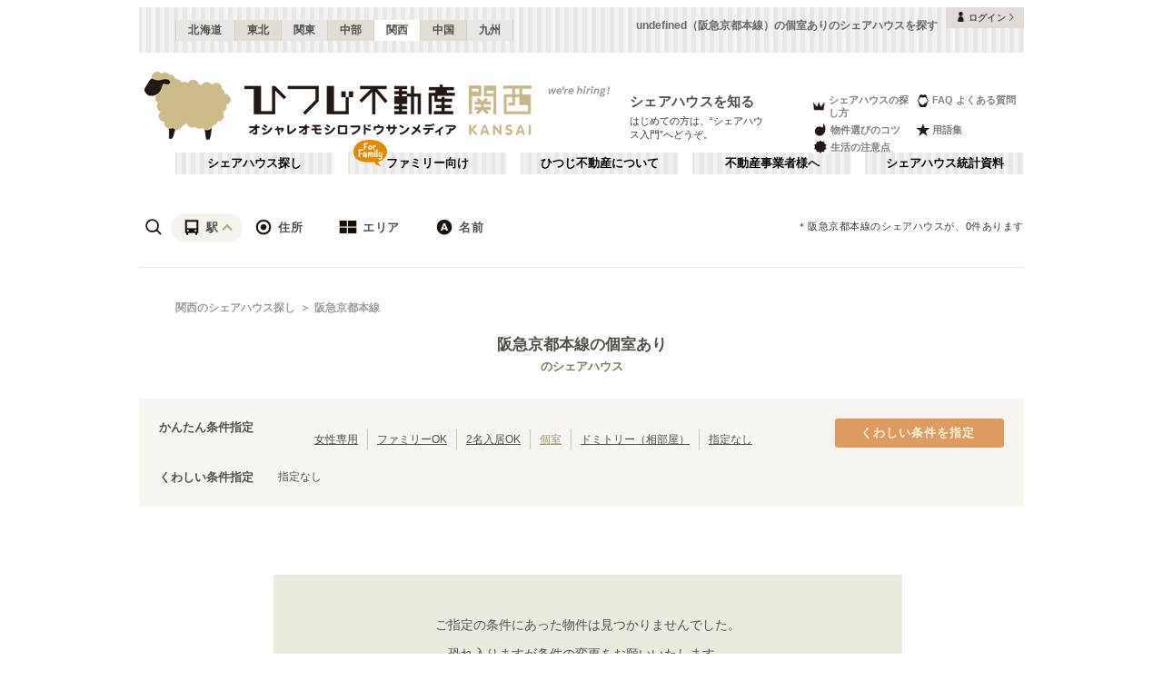

--- FILE ---
content_type: text/html; charset=utf-8
request_url: https://kansai.hituji.jp/comret/search/train/34003/3400310?filter=has-single
body_size: 40976
content:
<!DOCTYPE html><html lang="ja" class="__variable_5ba76b __variable_c481ad"><head><meta charSet="utf-8"/><meta name="viewport" content="width=device-width, initial-scale=1"/><link rel="preload" href="/_next/static/media/ee40bb094c99a29a-s.p.woff2" as="font" crossorigin="" type="font/woff2"/><link rel="preload" href="/_next/static/media/fb82ded3ea7c03e0-s.p.woff2" as="font" crossorigin="" type="font/woff2"/><link rel="preload" as="image" href="/v2/img/common/icon_acc.png"/><link rel="preload" as="image" href="/v2/img/common/arr_gt.png"/><link rel="preload" as="image" href="/v2/img/common/logo_main.gif"/><link rel="preload" as="image" href="/v2/img/common/area_kansai.gif"/><link rel="preload" as="image" href="/v2/img/htjbanner/corporate_link.jpeg"/><link rel="preload" as="image" href="/v2/img/common/guidance_crown.gif"/><link rel="preload" as="image" href="/v2/img/common/guidance_lips.gif"/><link rel="preload" as="image" href="/v2/img/common/guidance_fire.gif"/><link rel="preload" as="image" href="/v2/img/common/guidance_star.gif"/><link rel="preload" as="image" href="/v2/img/common/guidance_circle.gif"/><link rel="stylesheet" href="/_next/static/css/99fdd2bf31cde8eb.css" data-precedence="next"/><link rel="stylesheet" href="/_next/static/css/b0163c4a66754730.css" data-precedence="next"/><link rel="stylesheet" href="/_next/static/css/5f01df525a90b271.css" data-precedence="next"/><link rel="stylesheet" href="/_next/static/css/f27a8656b00307c3.css" data-precedence="next"/><link rel="stylesheet" href="/_next/static/css/adf409a95ee59808.css" data-precedence="next"/><link rel="stylesheet" href="/_next/static/css/f750173c1e2e8d66.css" data-precedence="next"/><link rel="preload" as="script" fetchPriority="low" href="/_next/static/chunks/webpack-6b7940d8f09c1bb4.js"/><script src="/_next/static/chunks/fd9d1056-134ebe5157eb2ab2.js" async=""></script><script src="/_next/static/chunks/2472-fe7a17dd61babd74.js" async=""></script><script src="/_next/static/chunks/main-app-87ffbaf95a2c19a0.js" async=""></script><script src="/_next/static/chunks/f4e5f4e1-93bd910b588a25ce.js" async=""></script><script src="/_next/static/chunks/3220-5977e32f87d75882.js" async=""></script><script src="/_next/static/chunks/4105-4439a909b9866377.js" async=""></script><script src="/_next/static/chunks/app/layout-bd66b75dcbb82403.js" async=""></script><script src="/_next/static/chunks/e37a0b60-e0ff53369e391822.js" async=""></script><script src="/_next/static/chunks/6823-a7f488fc7b54ce94.js" async=""></script><script src="/_next/static/chunks/8326-942a61a467a00ee7.js" async=""></script><script src="/_next/static/chunks/3964-137e49fa8cb103c6.js" async=""></script><script src="/_next/static/chunks/158-2066c9661ee5f921.js" async=""></script><script src="/_next/static/chunks/7057-99232af347595f33.js" async=""></script><script src="/_next/static/chunks/6250-cb555535e0e161b5.js" async=""></script><script src="/_next/static/chunks/5232-e209bc98b1c8f90c.js" async=""></script><script src="/_next/static/chunks/app/error-795a8ffd0b6e6fb8.js" async=""></script><script src="/_next/static/chunks/8877-0f933d7b4f0babc7.js" async=""></script><script src="/_next/static/chunks/4690-ccb9c6ecca83e702.js" async=""></script><script src="/_next/static/chunks/1919-d492839a6a55d449.js" async=""></script><script src="/_next/static/chunks/1720-d000494ea3aeff1a.js" async=""></script><script src="/_next/static/chunks/8950-21e1ec07fd5874ea.js" async=""></script><script src="/_next/static/chunks/145-571a15965aa9e2b4.js" async=""></script><script src="/_next/static/chunks/9096-9afd0218c9e36268.js" async=""></script><script src="/_next/static/chunks/app/comret/search/train/%5Bline%5D/%5Bstation%5D/page-5fdde5c19f1d15da.js" async=""></script><script src="/_next/static/chunks/app/page-87ad551709bd0ab9.js" async=""></script><script src="/_next/static/chunks/app/not-found-5c5e97fd2121848f.js" async=""></script><link rel="preload" as="image" href="/v2/img/cm_info/icon_point.png"/><link rel="preload" as="image" href="/v2/img/mobile/common/logo.png"/><link rel="preload" as="image" href="/v2/img/cm_info/icon_user.png"/><link rel="preload" as="image" href="/v2/img/common/search_icon_station.png"/><link rel="preload" as="image" href="/v2/img/common/search_icon_address.png"/><link rel="preload" as="image" href="/v2/img/common/search_icon_area.png"/><link rel="preload" as="image" href="/v2/img/common/search_icon_name.png"/><link rel="preload" as="image" href="/v2/img/common/txt_copyright.png"/><link rel="preload" as="image" href="/v2/img/common/btn_pageup.png"/><link rel="preload" as="image" href="/v2/img/mobile/common/icon_arr_up.png"/><meta property="fb:app_id" content="1017195048378254"/><title>undefined（阪急京都本線）の個室ありのシェアハウスを探す｜ひつじ不動産</title><meta name="description" content="undefined（阪急京都本線）のシェアハウスを探す。undefined（阪急京都本線）のシェアハウスを検索できます。"/><link rel="canonical" href="https://kansai.hituji.jp/comret/search/train/34003/3400310"/><link rel="alternate" type="application/rss+xml" title="シェアハウス最新空室情報RSS" href="/rss"/><link rel="alternate" type="application/rss+xml" title="シェアハウス最新空室情報RSS" href="/rss/comrets"/><meta property="og:title" content="undefined（阪急京都本線）の個室ありのシェアハウスを探す｜ひつじ不動産"/><meta property="og:description" content="undefined（阪急京都本線）のシェアハウスを探す。undefined（阪急京都本線）のシェアハウスを検索できます。"/><meta property="og:url" content="https://kansai.hituji.jp/comret/search/train/34003/3400310"/><meta property="og:site_name" content="ひつじ不動産"/><meta property="og:image" content="https://www.hituji.jp/img/common/logo_main.gif"/><meta property="og:type" content="website"/><meta name="twitter:card" content="summary_large_image"/><meta name="twitter:title" content="undefined（阪急京都本線）の個室ありのシェアハウスを探す｜ひつじ不動産"/><meta name="twitter:description" content="undefined（阪急京都本線）のシェアハウスを探す。undefined（阪急京都本線）のシェアハウスを検索できます。"/><meta name="twitter:image" content="https://www.hituji.jp/img/common/logo_main.gif"/><link rel="icon" href="/favicon.ico" type="image/x-icon" sizes="16x16"/><link rel="icon" href="/icon.ico?0c0d4e5845ec770b" type="image/x-icon" sizes="16x16"/><meta name="next-size-adjust"/><style>
                a {
                  color: #524F4A;
                  text-decoration: none;
                }
                li {
                  list-style: none;
                }
                html { scroll-behavior: smooth; }
              </style><link rel="stylesheet" href="https://fonts.googleapis.com/icon?family=Material+Icons"/><script src="/_next/static/chunks/polyfills-c67a75d1b6f99dc8.js" noModule=""></script></head><body><!--$--><!--/$--><div><div class="Layout_bodyContainer__lp1LT"><header class="Header_navigation__tSRAv"><div class="Header_pcOnly__a_h6e"><div class="Header_navigation__regionMenu__Eoe93"><ul class="Header_navigation__regions__AtYu3"><li class="Header_navigation__region__X31u_"><a href="https://hokkaido.hituji.jp?regionRefresh=true">北海道</a></li><li class="Header_navigation__region__X31u_"><a href="https://tohoku.hituji.jp?regionRefresh=true">東北</a></li><li class="Header_navigation__region__X31u_"><a href="https://www.hituji.jp?regionRefresh=true">関東</a></li><li class="Header_navigation__region__X31u_"><a href="https://chubu.hituji.jp?regionRefresh=true">中部</a></li><li class="Header_navigation__region__X31u_ Header_navigation__region__active__PcNOQ"><a href="https://kansai.hituji.jp?regionRefresh=true">関西</a></li><li class="Header_navigation__region__X31u_"><a href="https://chugoku.hituji.jp?regionRefresh=true">中国</a></li><li class="Header_navigation__region__X31u_"><a href="https://kyushu.hituji.jp?regionRefresh=true">九州</a></li></ul><h1 class="Header_navigation__name__Z5L5h">undefined（阪急京都本線）の個室ありのシェアハウスを探す</h1><div class="Header_navigation__login__Bu8wt"><a href="#"><img src="/v2/img/common/icon_acc.png" width="11" height="11" alt="" class="Header_navigation__login__icon__1h092"/><span>ログイン</span><img src="/v2/img/common/arr_gt.png" width="5" height="8" alt="" class="Header_navigation__login__arrow__kW9_w"/></a></div></div><div class="Header_navigation__container__7AozJ"><a href="/"><img src="/v2/img/common/logo_main.gif" width="363" height="114" alt=""/><img src="/v2/img/common/area_kansai.gif" width="102" height="114" alt=""/></a><div class="Header_navigation__recruit__right__H_Qke"><a href="#"><img src="/v2/img/htjbanner/corporate_link.jpeg" width="76" height="26" alt=""/></a></div><div><h2 class="Header_navigation__pageDescriptionTitle__3L4kU"><a href="https://www.hituji.jp/comret/introduction">シェアハウスを知る</a></h2><p class="Header_navigation__pageDescription__WuP14">はじめての方は、“シェアハウス入門”へどうぞ。</p></div><ul class="Header_navigation__guidanceMenu__Rn_Wd"><li class="Header_navigation__guidanceMenuItem__2yoh6"><a class="Header_navigation__guidanceMenuLink__cjkLN" href="https://www.hituji.jp/comret/column/points-of-choice/importance-of-preview"><div class="Header_navigation__guidanceMenuIcon__bh1pp"><img src="/v2/img/common/guidance_crown.gif" width="19" height="15" alt="" class="Header_navigation__guidanceMenuIconImage__MR9_h" style="width:19px;height:15px"/></div>シェアハウスの探し方</a></li><li class="Header_navigation__guidanceMenuItem__2yoh6"><a class="Header_navigation__guidanceMenuLink__cjkLN" href="https://www.hituji.jp/comret/questions-and-answers"><div class="Header_navigation__guidanceMenuIcon__bh1pp"><img src="/v2/img/common/guidance_lips.gif" width="16" height="15" alt="" class="Header_navigation__guidanceMenuIconImage__MR9_h" style="width:16px;height:15px"/></div>FAQ よくある質問</a></li><li class="Header_navigation__guidanceMenuItem__2yoh6"><a class="Header_navigation__guidanceMenuLink__cjkLN" href="https://www.hituji.jp/comret/column/points-of-choice/point-of-property-choice"><div class="Header_navigation__guidanceMenuIcon__bh1pp"><img src="/v2/img/common/guidance_fire.gif" width="19" height="15" alt="" class="Header_navigation__guidanceMenuIconImage__MR9_h" style="width:19px;height:15px"/></div>物件選びのコツ</a></li><li class="Header_navigation__guidanceMenuItem__2yoh6"><a class="Header_navigation__guidanceMenuLink__cjkLN" href="https://www.hituji.jp/comret/glossary"><div class="Header_navigation__guidanceMenuIcon__bh1pp"><img src="/v2/img/common/guidance_star.gif" width="16" height="15" alt="" class="Header_navigation__guidanceMenuIconImage__MR9_h" style="width:16px;height:15px"/></div>用語集</a></li><li class="Header_navigation__guidanceMenuItem__2yoh6"><a class="Header_navigation__guidanceMenuLink__cjkLN" href="https://www.hituji.jp/comret/column/everything-else"><div class="Header_navigation__guidanceMenuIcon__bh1pp"><img src="/v2/img/common/guidance_circle.gif" width="19" height="15" alt="" class="Header_navigation__guidanceMenuIconImage__MR9_h" style="width:19px;height:15px"/></div>生活の注意点</a></li></ul></div><div><ul class="Header_navigation__menuList__oyHOw"><li class="Header_navigation__menuListItem__y4p7k false"><a href="/">シェアハウス探し</a></li><li class="Header_navigation__menuListItem__y4p7k Header_navigation__familyImage__kFDzQ"><a href="https://www.hituji.jp/comret-family">ファミリー向け</a></li><li class="Header_navigation__menuListItem__y4p7k false"><a href="https://www.hituji.jp/about">ひつじ不動産について</a></li><li class="Header_navigation__menuListItem__y4p7k false"><a href="https://www.hituji.jp/enterprise">不動産事業者様へ</a></li><li class="Header_navigation__menuListItem__y4p7k false"><a href="https://www.hituji.jp/comret/survey">シェアハウス統計資料</a></li></ul></div></div><div class="Header_spOnly__H_9YA"></div><div class="Header_spOnly__H_9YA globalHeader"><div><div><div><div id="regionStatus-toggle" class=" "><img src="/v2/img/cm_info/icon_point.png" width="24" height="24" alt=""/><p>関西</p></div></div><div class="Modal_modal__muTf8 "><div class="Modal_modalOverlay__nU2DJ "></div><div><nav><ul><li class=""><a href="https://hokkaido.hituji.jp?regionRefresh=true">北海道</a></li><li class=""><a href="https://tohoku.hituji.jp?regionRefresh=true">東北</a></li><li class=""><a href="https://www.hituji.jp?regionRefresh=true">関東</a></li><li class=""><a href="https://chubu.hituji.jp?regionRefresh=true">中部</a></li><li><a href="https://kansai.hituji.jp?regionRefresh=true">関西</a></li><li class=""><a href="https://chugoku.hituji.jp?regionRefresh=true">中国</a></li><li class=""><a href="https://kyushu.hituji.jp?regionRefresh=true">九州</a></li></ul></nav></div></div></div><div><a href="/"><img src="/v2/img/mobile/common/logo.png" width="180" height="41" alt="オシャレオモシロフドウサンメディア ひつじ不動産"/></a></div><div id="notification-root"><div class="accStatus"><a id="accStatus-toggle" class="accStatus__toggle login-menu-button" href="#"><img src="/v2/img/cm_info/icon_user.png" width="24" height="24" alt=""/><p>ログイン</p></a></div></div></div></div></header><div class="SearchLayout_spOnly__Bw1XE"><div><script type="application/ld+json"></script><div class="Breadcrumb_breadcrumb__4Uocx"><ul class=" breadcrumb"><li class="Breadcrumb_breadcrumb__item__cfmCg"><a href="https://kansai.hituji.jp">関西のシェアハウス探し</a></li><li class="Breadcrumb_breadcrumb__item__cfmCg"><a href="/comret/search/train/34003">阪急京都本線</a></li></ul><p class=""></p></div><div></div></div></div><div class=""><div class="SearchNav_searchNav__SRINe "><ul class="SearchNav_searchNav__method__9jGeA"><li><div class="SearchNav_searchNav__method__active__qSwUN"><img src="/v2/img/common/search_icon_station.png" width="22" height="22" alt="*"/>駅</div></li><li><div class=""><img src="/v2/img/common/search_icon_address.png" width="22" height="22" alt="*"/>住所</div></li><li><div class=""><img src="/v2/img/common/search_icon_area.png" width="22" height="22" alt="*"/>エリア</div></li><li><div class=""><img src="/v2/img/common/search_icon_name.png" width="22" height="22" alt="*"/>名前</div></li></ul><p>＊<!-- -->阪急京都本線<!-- -->のシェアハウスが、<!-- -->0<!-- -->件あります</p></div><div class="SearchNav_searchNav__box__TjugK " style="max-height:0"><div><ul class="SearchNav_searchNav__tab__nOpzL"><li><div class="">JR</div></li><li><div class="">地下鉄</div></li><li><div class="SearchNav_searchNav__tab__active__HIISJ">私鉄</div></li></ul><div class="SearchNav_searchNav__tabUnite__F9k1G"><ul><li><div class="">近鉄難波線<!-- --> <small>(<!-- -->19<!-- -->)</small></div></li><li><div class="">近鉄橿原線<!-- --> <small>(<!-- -->5<!-- -->)</small></div></li><li><div class="">近鉄南大阪線<!-- --> <small>(<!-- -->22<!-- -->)</small></div></li><li><div class="">近鉄大阪線<!-- --> <small>(<!-- -->39<!-- -->)</small></div></li><li><div class="">近鉄生駒線<!-- --> <small>(<!-- -->1<!-- -->)</small></div></li><li><div class="">近鉄田原本線<!-- --> <small>(<!-- -->1<!-- -->)</small></div></li><li><div class="">近鉄奈良線<!-- --> <small>(<!-- -->19<!-- -->)</small></div></li><li><div class="">近鉄京都線<!-- --> <small>(<!-- -->23<!-- -->)</small></div></li><li><div class="">南海本線<!-- --> <small>(<!-- -->28<!-- -->)</small></div></li><li><div class="">南海空港線<!-- --> <small>(<!-- -->4<!-- -->)</small></div></li><li><div class="">南海和歌山港線<!-- --> <small>(<!-- -->1<!-- -->)</small></div></li><li><div class="">南海加太線<!-- --> <small>(<!-- -->2<!-- -->)</small></div></li><li><div class="">南海高野線<!-- --> <small>(<!-- -->20<!-- -->)</small></div></li><li><div class="">南海汐見橋線<!-- --> <small>(<!-- -->1<!-- -->)</small></div></li><li><div class="">京阪本線<!-- --> <small>(<!-- -->93<!-- -->)</small></div></li><li><div class="">京阪宇治線<!-- --> <small>(<!-- -->3<!-- -->)</small></div></li><li><div class="">京阪交野線<!-- --> <small>(<!-- -->5<!-- -->)</small></div></li><li><div class="">京阪鴨東線<!-- --> <small>(<!-- -->36<!-- -->)</small></div></li><li><div class="">京阪石山坂本線<!-- --> <small>(<!-- -->8<!-- -->)</small></div></li><li><div class="">京阪京津線<!-- --> <small>(<!-- -->11<!-- -->)</small></div></li><li><div class="">京阪中之島線<!-- --> <small>(<!-- -->3<!-- -->)</small></div></li><li><div class="">阪急神戸本線<!-- --> <small>(<!-- -->50<!-- -->)</small></div></li><li><div class="">阪急宝塚本線<!-- --> <small>(<!-- -->47<!-- -->)</small></div></li><li><div class="SearchNav_searchNav__selectItem__ARSSS">阪急京都本線<!-- --> <small>(<!-- -->51<!-- -->)</small></div></li><li><div class="">阪急今津線<!-- --> <small>(<!-- -->11<!-- -->)</small></div></li><li><div class="">阪急甲陽線<!-- --> <small>(<!-- -->1<!-- -->)</small></div></li><li><div class="">阪急伊丹線<!-- --> <small>(<!-- -->5<!-- -->)</small></div></li><li><div class="">阪急箕面線<!-- --> <small>(<!-- -->9<!-- -->)</small></div></li><li><div class="">阪急千里線<!-- --> <small>(<!-- -->26<!-- -->)</small></div></li><li><div class="">阪急嵐山線<!-- --> <small>(<!-- -->4<!-- -->)</small></div></li><li><div class="">阪神本線<!-- --> <small>(<!-- -->57<!-- -->)</small></div></li><li><div class="">阪神なんば線<!-- --> <small>(<!-- -->31<!-- -->)</small></div></li><li><div class="">阪神武庫川線<!-- --> <small>(<!-- -->1<!-- -->)</small></div></li><li><div class="">嵯峨野観光線<!-- --> <small>(<!-- -->3<!-- -->)</small></div></li><li><div class="">叡山電鉄叡山本線<!-- --> <small>(<!-- -->36<!-- -->)</small></div></li><li><div class="">叡山電鉄鞍馬線<!-- --> <small>(<!-- -->3<!-- -->)</small></div></li><li><div class="">京福電鉄嵐山本線<!-- --> <small>(<!-- -->14<!-- -->)</small></div></li><li><div class="">京福電鉄北野線<!-- --> <small>(<!-- -->19<!-- -->)</small></div></li><li><div class="">北大阪急行電鉄<!-- --> <small>(<!-- -->14<!-- -->)</small></div></li><li><div class="">能勢電鉄妙見線<!-- --> <small>(<!-- -->1<!-- -->)</small></div></li><li><div class="">泉北線<!-- --> <small>(<!-- -->1<!-- -->)</small></div></li><li><div class="">大阪メトロ南港ポートタウン線<!-- --> <small>(<!-- -->1<!-- -->)</small></div></li><li><div class="">大阪モノレール線<!-- --> <small>(<!-- -->21<!-- -->)</small></div></li><li><div class="">大阪モノレール彩都線<!-- --> <small>(<!-- -->3<!-- -->)</small></div></li><li><div class="">阪堺電軌上町線<!-- --> <small>(<!-- -->15<!-- -->)</small></div></li><li><div class="">阪堺電軌阪堺線<!-- --> <small>(<!-- -->19<!-- -->)</small></div></li><li><div class="">神戸高速東西線<!-- --> <small>(<!-- -->17<!-- -->)</small></div></li><li><div class="">神戸高速南北線<!-- --> <small>(<!-- -->2<!-- -->)</small></div></li><li><div class="">有馬線<!-- --> <small>(<!-- -->7<!-- -->)</small></div></li><li><div class="">三田線<!-- --> <small>(<!-- -->1<!-- -->)</small></div></li><li><div class="">粟生線<!-- --> <small>(<!-- -->4<!-- -->)</small></div></li><li><div class="">北神線<!-- --> <small>(<!-- -->2<!-- -->)</small></div></li><li><div class="">山陽電鉄本線<!-- --> <small>(<!-- -->37<!-- -->)</small></div></li><li><div class="">ポートライナー<!-- --> <small>(<!-- -->9<!-- -->)</small></div></li><li><div class="">六甲ライナー<!-- --> <small>(<!-- -->4<!-- -->)</small></div></li><li><div class="">貴志川線<!-- --> <small>(<!-- -->1<!-- -->)</small></div></li></ul></div></div><div class="SearchNav_searchNav__listSub__afE_Q SearchNav_searchNav__listSub__isActive__52jaX"><div class="SearchNav_searchNav__listTtl__Odzc0"><a href="/comret/search/train/34003?filter=has-single">阪急京都本線</a></div><ul><li class="SearchNav_searchNav__selectItem__ARSSS"><a href="/comret/search/train/34003?filter=has-single">阪急京都本線</a></li><li class=""><a href="/comret/search/train/34003/3300102?filter=has-single">京都河原町<!-- --> <small>(<!-- -->1<!-- -->)</small></a></li><li class=""><a href="/comret/search/train/34003/3400302?filter=has-single">烏丸<!-- --> <small>(<!-- -->2<!-- -->)</small></a></li><li class=""><a href="/comret/search/train/34003/3400303?filter=has-single">大宮<!-- --> <small>(<!-- -->4<!-- -->)</small></a></li><li class=""><a href="/comret/search/train/34003/3400304?filter=has-single">西院<!-- --> <small>(<!-- -->4<!-- -->)</small></a></li><li class=""><a href="/comret/search/train/34003/3400305?filter=has-single">西京極<!-- --> <small>(<!-- -->2<!-- -->)</small></a></li><li class=""><a href="/comret/search/train/34003/3400306?filter=has-single">桂<!-- --> <small>(<!-- -->1<!-- -->)</small></a></li><li class=""><a href="/comret/search/train/34003/3400308?filter=has-single">東向日<!-- --> <small>(<!-- -->1<!-- -->)</small></a></li><li class=""><a href="/comret/search/train/34003/3400328?filter=has-single">西山天王山<!-- --> <small>(<!-- -->1<!-- -->)</small></a></li><li class=""><a href="/comret/search/train/34003/3400314?filter=has-single">高槻市<!-- --> <small>(<!-- -->4<!-- -->)</small></a></li><li class=""><a href="/comret/search/train/34003/3400315?filter=has-single">富田<!-- --> <small>(<!-- -->1<!-- -->)</small></a></li><li class=""><a href="/comret/search/train/34003/3400317?filter=has-single">茨木市<!-- --> <small>(<!-- -->3<!-- -->)</small></a></li><li class=""><a href="/comret/search/train/34003/3400327?filter=has-single">摂津市<!-- --> <small>(<!-- -->1<!-- -->)</small></a></li><li class=""><a href="/comret/search/train/34003/3400319?filter=has-single">正雀<!-- --> <small>(<!-- -->2<!-- -->)</small></a></li><li class=""><a href="/comret/search/train/34003/3400320?filter=has-single">相川<!-- --> <small>(<!-- -->2<!-- -->)</small></a></li><li class=""><a href="/comret/search/train/34003/3400321?filter=has-single">上新庄<!-- --> <small>(<!-- -->1<!-- -->)</small></a></li><li class=""><a href="/comret/search/train/34003/3400322?filter=has-single">淡路<!-- --> <small>(<!-- -->4<!-- -->)</small></a></li><li class=""><a href="/comret/search/train/34003/3400324?filter=has-single">南方<!-- --> <small>(<!-- -->1<!-- -->)</small></a></li><li class=""><a href="/comret/search/train/34003/3400103?filter=has-single">十三<!-- --> <small>(<!-- -->5<!-- -->)</small></a></li><li class=""><a href="/comret/search/train/34003/1160214?filter=has-single">大阪梅田<!-- --> <small>(<!-- -->11<!-- -->)</small></a></li></ul></div></div><div class="SearchNav_searchNav__box__TjugK " style="max-height:0"><div><ul class="SearchNav_searchNav__tab__nOpzL"><li><div class="SearchNav_searchNav__tab__active__HIISJ">大阪</div></li><li><div class="">京都</div></li><li><div class="">兵庫</div></li><li><div class="">奈良</div></li><li><div class="">滋賀</div></li><li><div class="">和歌山</div></li></ul><div class="SearchNav_searchNav__tabUnite__F9k1G"><ul><li class=""><a href="/comret/info/osaka?filter=has-single">大阪</a></li><li class=""><a href="/comret/info/osaka/osaka?filter=has-single">大阪市<!-- --> <small>(<!-- -->186<!-- -->)</small></a></li><li class=""><a href="/comret/info/osaka/higashiosaka?filter=has-single">東大阪市<!-- --> <small>(<!-- -->16<!-- -->)</small></a></li><li class=""><a href="/comret/info/osaka/suita?filter=has-single">吹田市<!-- --> <small>(<!-- -->15<!-- -->)</small></a></li><li class=""><a href="/comret/info/osaka/toyonaka?filter=has-single">豊中市<!-- --> <small>(<!-- -->15<!-- -->)</small></a></li><li class=""><a href="/comret/info/osaka/sakai?filter=has-single">堺市<!-- --> <small>(<!-- -->11<!-- -->)</small></a></li><li class=""><a href="/comret/info/osaka/minoo?filter=has-single">箕面市<!-- --> <small>(<!-- -->8<!-- -->)</small></a></li><li class=""><a href="/comret/info/osaka/hirakata?filter=has-single">枚方市<!-- --> <small>(<!-- -->6<!-- -->)</small></a></li><li class=""><a href="/comret/info/osaka/takatsuki?filter=has-single">高槻市<!-- --> <small>(<!-- -->6<!-- -->)</small></a></li><li class=""><a href="/comret/info/osaka/ibaraki?filter=has-single">茨木市<!-- --> <small>(<!-- -->5<!-- -->)</small></a></li><li class=""><a href="/comret/info/osaka/kadoma?filter=has-single">門真市<!-- --> <small>(<!-- -->5<!-- -->)</small></a></li><li class=""><a href="/comret/info/osaka/neyagawa?filter=has-single">寝屋川市<!-- --> <small>(<!-- -->4<!-- -->)</small></a></li><li class=""><a href="/comret/info/osaka/ikeda?filter=has-single">池田市<!-- --> <small>(<!-- -->2<!-- -->)</small></a></li><li class=""><a href="/comret/info/osaka/izumisano?filter=has-single">泉佐野市<!-- --> <small>(<!-- -->2<!-- -->)</small></a></li><li class=""><a href="/comret/info/osaka/kishiwada?filter=has-single">岸和田市<!-- --> <small>(<!-- -->2<!-- -->)</small></a></li><li class=""><a href="/comret/info/osaka/kumatori?filter=has-single">熊取町<!-- --> <small>(<!-- -->2<!-- -->)</small></a></li><li class=""><a href="/comret/info/osaka/matsubara?filter=has-single">松原市<!-- --> <small>(<!-- -->2<!-- -->)</small></a></li><li class=""><a href="/comret/info/osaka/shijonawate?filter=has-single">四條畷市<!-- --> <small>(<!-- -->2<!-- -->)</small></a></li><li class=""><a href="/comret/info/osaka/daito?filter=has-single">大東市<!-- --> <small>(<!-- -->1<!-- -->)</small></a></li><li class=""><a href="/comret/info/osaka/izumiotsu?filter=has-single">泉大津市<!-- --> <small>(<!-- -->1<!-- -->)</small></a></li><li class=""><a href="/comret/info/osaka/sennan?filter=has-single">泉南市<!-- --> <small>(<!-- -->1<!-- -->)</small></a></li><li class=""><a href="/comret/info/osaka/settsu?filter=has-single">摂津市<!-- --> <small>(<!-- -->1<!-- -->)</small></a></li><li class=""><a href="/comret/info/osaka/yao?filter=has-single">八尾市<!-- --> <small>(<!-- -->1<!-- -->)</small></a></li></ul></div></div></div><div class="SearchNav_searchNav__box__TjugK " style="max-height:0"><div><div class="SearchNav_searchNav__tabUnite__F9k1G"><ul><li class=""><a href="/comret/search/area/umeda-yodoyabashi?filter=has-single">梅田・淀屋橋<!-- --> <small>(<!-- -->24<!-- -->)</small></a></li><li class=""><a href="/comret/search/area/shinsaibashi-namba?filter=has-single">心斎橋・なんば<!-- --> <small>(<!-- -->16<!-- -->)</small></a></li><li class=""><a href="/comret/search/area/tennoji?filter=has-single">天王寺<!-- --> <small>(<!-- -->48<!-- -->)</small></a></li><li class=""><a href="/comret/search/area/hommachi-senba?filter=has-single">本町・船場<!-- --> <small>(<!-- -->9<!-- -->)</small></a></li><li class=""><a href="/comret/search/area/shin-osaka?filter=has-single">新大阪<!-- --> <small>(<!-- -->21<!-- -->)</small></a></li><li class=""><a href="/comret/search/area/temma-kyobashi?filter=has-single">天満・京橋<!-- --> <small>(<!-- -->32<!-- -->)</small></a></li><li class=""><a href="/comret/search/area/uehommachi-tsuruhashi?filter=has-single">上本町・鶴橋<!-- --> <small>(<!-- -->41<!-- -->)</small></a></li><li class=""><a href="/comret/search/area/osaka-bay-area?filter=has-single">大阪ベイエリア<!-- --> <small>(<!-- -->22<!-- -->)</small></a></li><li class=""><a href="/comret/search/area/hokusetsu?filter=has-single">北摂<!-- --> <small>(<!-- -->54<!-- -->)</small></a></li><li class=""><a href="/comret/search/area/kitakawachi-higashi-osaka?filter=has-single">北河内・東大阪<!-- --> <small>(<!-- -->37<!-- -->)</small></a></li><li class=""><a href="/comret/search/area/sakai-sennan?filter=has-single">堺・泉南<!-- --> <small>(<!-- -->20<!-- -->)</small></a></li><li class=""><a href="/comret/search/area/minami-kawachi?filter=has-single">南河内<!-- --> <small>(<!-- -->2<!-- -->)</small></a></li><li class=""><a href="/comret/search/area/kyoto?filter=has-single">京都<!-- --> <small>(<!-- -->122<!-- -->)</small></a></li><li class=""><a href="/comret/search/area/nara?filter=has-single">奈良<!-- --> <small>(<!-- -->10<!-- -->)</small></a></li><li class=""><a href="/comret/search/area/hyogo?filter=has-single">兵庫<!-- --> <small>(<!-- -->97<!-- -->)</small></a></li><li class=""><a href="/comret/search/area/wakayama?filter=has-single">和歌山<!-- --> <small>(<!-- -->2<!-- -->)</small></a></li><li class=""><a href="/comret/search/area/shiga?filter=has-single">滋賀<!-- --> <small>(<!-- -->7<!-- -->)</small></a></li></ul></div></div></div><div class="SearchNav_searchNav__box__TjugK " style="max-height:0"><div><div class="SearchNav_searchNav__tabUnite__F9k1G"><ul><li><div class="">あ行</div></li><li><div class="">か行</div></li><li><div class="">が行</div></li><li><div class="">さ行</div></li><li><div class="">ざ行</div></li><li><div class="">た行</div></li><li><div class="">だ行</div></li><li><div class="">な行</div></li><li><div class="">は行</div></li><li><div class="">ば行</div></li><li><div class="">ぱ行</div></li><li><div class="">ま行</div></li><li><div class="">や行</div></li><li><div class="">ら行</div></li><li><div class="">わ行</div></li></ul></div></div><div class="SearchNav_searchNav__listSub__afE_Q "><div class="SearchNav_searchNav__listTtl__Odzc0"><a href="/comret/search/name/null?filter=has-single"></a></div><ul><li class=""><a href="/comret/search/name/null?filter=has-single"></a></li></ul></div></div><div class="SearchNav_searchNavSp__uwMKH"><ul><li><div class="">駅</div></li></ul></div></div><div><div class="SearchLayout_header__TrwYI"><div><div><script type="application/ld+json"></script><div class="Breadcrumb_breadcrumb__4Uocx"><ul class=" breadcrumb"><li class="Breadcrumb_breadcrumb__item__cfmCg"><a href="https://kansai.hituji.jp">関西のシェアハウス探し</a></li><li class="Breadcrumb_breadcrumb__item__cfmCg"><a href="/comret/search/train/34003">阪急京都本線</a></li></ul><p class=""></p></div><div></div></div></div><div class="SearchLayout_searchHeading__X2o_0"><span class="SearchLayout_searchHeading__main__wLsj4">阪急京都本線<!-- -->の個室あり</span><span class="SearchLayout_searchHeading__sub__MWHNL">のシェアハウス</span></div><h1 class="SearchLayout_searchHeading__sp__ClpNA"><span class="SearchLayout_searchHeading__main__wLsj4">阪急京都本線<!-- -->の個室あり</span><span class="SearchLayout_searchHeading__sub__MWHNL">のシェアハウス</span></h1></div><div class="SearchBox_searchBox__cbDsB"><div class="SearchBox_searchBox__toggle__5QkIK ">くわしい条件</div><div><div><div class="SearchBox_searchBox__filterContainer__11Vev"><div class="SearchBox_searchBox__filterContent__0DS9U"><div class="SearchBox_searchBox__filterWrap__3JpXC"><div class="SearchBox_searchBox__filterTtl__qoxw_">かんたん条件指定</div><div class="SearchBox_searchBox__filterBody__AFTjR"><ul><li class=""><a href="/comret/search/train/34003/3400310?filter=woman-only">女性専用</a></li><li class=""><a href="/comret/search/train/34003/3400310?filter=for-family">ファミリーOK</a></li><li class=""><a href="/comret/search/train/34003/3400310?filter=has-twin">2名入居OK</a></li><li class="SearchBox_searchBox__pageActive__V3KVO"><a href="/comret/search/train/34003/3400310?filter=has-single">個室</a></li><li class=""><a href="/comret/search/train/34003/3400310?filter=has-dormitory">ドミトリー（相部屋）</a></li><li class=""><a href="/comret/search/train/34003/3400310">指定なし</a></li></ul></div></div><div class="SearchBox_searchBox__filterWrap__3JpXC"><div class="SearchBox_searchBox__filterTtl__qoxw_">くわしい条件指定</div><div class="SearchBox_searchBox__filterBody__AFTjR"><p>指定なし</p></div></div></div><div class="SearchBox_searchBox__filterNav___RrFk "><button class="SearchBox_searchBox__filterBtn__ISLF6 ">くわしい条件を指定</button></div></div></div></div></div><div class="SearchLayout_searchList__6y6cs"><div class="SearchComretList_searchList__empty__5UpXQ"><div>ご指定の条件にあった物件は見つかりませんでした。</div><div>恐れ入りますが条件の変更をお願いいたします。</div></div><div class="SearchComretList_searchList__loading__uYbyG"><div style="fill:#ccc;height:30px;width:30px"><svg id="loading" xmlns="http://www.w3.org/2000/svg" viewBox="0 0 32 32">
  <path opacity=".1" d="M14 0 H18 V8 H14 z" transform="rotate(0 16 16)">
    <animate attributeName="opacity" from="1" to=".1" dur="1s" repeatCount="indefinite" begin="0"/>
  </path>
  <path opacity=".1" d="M14 0 H18 V8 H14 z" transform="rotate(45 16 16)">
    <animate attributeName="opacity" from="1" to=".1" dur="1s" repeatCount="indefinite" begin="0.125s"/>
  </path>
  <path opacity=".1" d="M14 0 H18 V8 H14 z" transform="rotate(90 16 16)">
    <animate attributeName="opacity" from="1" to=".1" dur="1s" repeatCount="indefinite" begin="0.25s"/>
  </path>
  <path opacity=".1" d="M14 0 H18 V8 H14 z" transform="rotate(135 16 16)">
    <animate attributeName="opacity" from="1" to=".1" dur="1s" repeatCount="indefinite" begin="0.375s"/>
  </path>
  <path opacity=".1" d="M14 0 H18 V8 H14 z" transform="rotate(180 16 16)">
    <animate attributeName="opacity" from="1" to=".1" dur="1s" repeatCount="indefinite" begin="0.5s"/>
  </path>
  <path opacity=".1" d="M14 0 H18 V8 H14 z" transform="rotate(225 16 16)">
    <animate attributeName="opacity" from="1" to=".1" dur="1s" repeatCount="indefinite" begin="0.675s"/>
  </path>
  <path opacity=".1" d="M14 0 H18 V8 H14 z" transform="rotate(270 16 16)">
    <animate attributeName="opacity" from="1" to=".1" dur="1s" repeatCount="indefinite" begin="0.75s"/>
  </path>
  <path opacity=".1" d="M14 0 H18 V8 H14 z" transform="rotate(315 16 16)">
    <animate attributeName="opacity" from="1" to=".1" dur="1s" repeatCount="indefinite" begin="0.875s"/>
  </path>
</svg>
</div></div><div class="SearchComretList_searchList__wrap__5UIZx"></div></div></div><div class="SearchLayout_spOnly__Bw1XE"><div><script type="application/ld+json"></script><div class="Breadcrumb_breadcrumb__4Uocx"><ul class=" breadcrumb"><li class="Breadcrumb_breadcrumb__item__cfmCg"><a href="https://kansai.hituji.jp">関西のシェアハウス探し</a></li><li class="Breadcrumb_breadcrumb__item__cfmCg"><a href="/comret/search/train/34003">阪急京都本線</a></li></ul><p class=""></p></div><div class="Breadcrumb_breadcrumb__4Uocx Breadcrumb_spOnly__z4xbU breadcrumb"><div></div><ul><li class="Breadcrumb_breadcrumb__item__cfmCg"><a href="/comret/search/train/34003">阪急京都本線</a></li><li class="Breadcrumb_breadcrumb__item__cfmCg"><a href="#"></a></li></ul></div><div></div></div></div></div><div><footer><div><div class="Footer_footerPath__FMV3h"><ul><li class="Footer_footerPath__home__8LfQ3"><a href="https://kansai.hituji.jp">関西のシェアハウス探し</a></li><li><a href="/comret/search/train/34003">阪急京都本線</a></li></ul></div><div class="Footer_footerArea__LValM"><div class="Footer_footerArea__container__5BvPo"><div class="Footer_footerArea__unit__SAKyr"><h3 class="Footer_footerArea__ttl__Oa6Hp"><span class="Footer_lineBlock__y_vrf"><em>全国</em>の</span><span class="Footer_lineBlock__y_vrf">シェアハウス</span><span class="Footer_lineBlock__y_vrf">を探す</span></h3><div class="Footer_footerArea__listWrap__f2BvX"><div class="Footer_footerArea__site___rlb4"><h4 class="Footer_footerArea__ttlList__RuKPt"><a href="https://hokkaido.hituji.jp">【<!-- -->北海道<!-- -->】</a></h4><ul class="Footer_footerArea__list__iBKhF Footer_footerArea__list__wide__fvkAR"><li><a href="https://hokkaido.hituji.jp/comret/info/hokkaido?regionRefresh=true">北海道</a></li></ul><ul class="Footer_footerArea__list__iBKhF"><li><a href="https://hokkaido.hituji.jp/comret/search/area/sapporo-ishikari?regionRefresh=true">札幌・石狩</a></li></ul></div><div class="Footer_footerArea__site___rlb4"><h4 class="Footer_footerArea__ttlList__RuKPt"><a href="https://tohoku.hituji.jp">【<!-- -->東北<!-- -->】</a></h4><ul class="Footer_footerArea__list__iBKhF Footer_footerArea__list__wide__fvkAR"><li><a href="https://tohoku.hituji.jp/comret/info/miyagi?regionRefresh=true">宮城</a></li><li><a href="https://tohoku.hituji.jp/comret/info/yamagata?regionRefresh=true">山形</a></li></ul><ul class="Footer_footerArea__list__iBKhF"><li><a href="https://tohoku.hituji.jp/comret/search/area/miyagi?regionRefresh=true">宮城</a></li><li><a href="https://tohoku.hituji.jp/comret/search/area/sendai?regionRefresh=true">仙台</a></li><li><a href="https://tohoku.hituji.jp/comret/search/area/yamagata?regionRefresh=true">山形</a></li></ul></div><div class="Footer_footerArea__site___rlb4"><h4 class="Footer_footerArea__ttlList__RuKPt"><a href="https://www.hituji.jp">【<!-- -->関東<!-- -->】</a></h4><ul class="Footer_footerArea__list__iBKhF Footer_footerArea__list__wide__fvkAR"><li><a href="https://www.hituji.jp/comret/info/tokyo?regionRefresh=true">東京</a></li><li><a href="https://www.hituji.jp/comret/info/kanagawa?regionRefresh=true">神奈川</a></li><li><a href="https://www.hituji.jp/comret/info/chiba?regionRefresh=true">千葉</a></li><li><a href="https://www.hituji.jp/comret/info/saitama?regionRefresh=true">埼玉</a></li><li><a href="https://www.hituji.jp/comret/info/tochigi?regionRefresh=true">栃木</a></li><li><a href="https://www.hituji.jp/comret/info/gunma?regionRefresh=true">群馬</a></li><li><a href="https://www.hituji.jp/comret/info/ibaraki?regionRefresh=true">茨城</a></li></ul><ul class="Footer_footerArea__list__iBKhF"><li><a href="https://www.hituji.jp/comret/search/area/shibuya-aoyama?regionRefresh=true">渋谷・青山</a></li><li><a href="https://www.hituji.jp/comret/search/area/shinjuku-nakano?regionRefresh=true">新宿・中野</a></li><li><a href="https://www.hituji.jp/comret/search/area/ikebukuro-akabane?regionRefresh=true">池袋・赤羽</a></li><li><a href="https://www.hituji.jp/comret/search/area/shinagawa-kamata?regionRefresh=true">品川・蒲田</a></li><li><a href="https://www.hituji.jp/comret/search/area/ueno-kitasenju?regionRefresh=true">上野・北千住</a></li><li><a href="https://www.hituji.jp/comret/search/area/shimokitazawa-kichijoji?regionRefresh=true">下北沢・吉祥寺</a></li><li><a href="https://www.hituji.jp/comret/search/area/iidabashi-yotsuya?regionRefresh=true">飯田橋・四谷</a></li><li><a href="https://www.hituji.jp/comret/search/area/akasaka-otemachi?regionRefresh=true">赤坂・大手町</a></li><li><a href="https://www.hituji.jp/comret/search/area/ginza-monzennakacho?regionRefresh=true">銀座・門前仲町</a></li><li><a href="https://www.hituji.jp/comret/search/area/kinshicho-oshiage?regionRefresh=true">錦糸町・押上</a></li><li><a href="https://www.hituji.jp/comret/search/area/jiyugaoka-futakotamagawa?regionRefresh=true">自由が丘・二子玉川</a></li><li><a href="https://www.hituji.jp/comret/search/area/chofu-tachikawa?regionRefresh=true">調布・立川</a></li><li><a href="https://www.hituji.jp/comret/search/area/yokohama-kikuna?regionRefresh=true">横浜・菊名</a></li><li><a href="https://www.hituji.jp/comret/search/area/kawasaki-musashikosugi?regionRefresh=true">川崎・武蔵小杉</a></li><li><a href="https://www.hituji.jp/comret/search/area/shinyurigaoka-tamaplaza?regionRefresh=true">新百合ヶ丘・たまプラーザ</a></li><li><a href="https://www.hituji.jp/comret/search/area/shonan-kamakura?regionRefresh=true">湘南・鎌倉</a></li><li><a href="https://www.hituji.jp/comret/search/area/chiba?regionRefresh=true">千葉</a></li><li><a href="https://www.hituji.jp/comret/search/area/saitama?regionRefresh=true">埼玉</a></li><li><a href="https://www.hituji.jp/comret/search/area/gunma?regionRefresh=true">群馬</a></li><li><a href="https://www.hituji.jp/comret/search/area/tochigi?regionRefresh=true">栃木</a></li><li><a href="https://www.hituji.jp/comret/search/area/ibaraki?regionRefresh=true">茨城</a></li><li><a href="https://www.hituji.jp/comret/search/area/tokyo-other?regionRefresh=true">東京その他</a></li></ul></div><div class="Footer_footerArea__site___rlb4"><h4 class="Footer_footerArea__ttlList__RuKPt"><a href="https://chubu.hituji.jp">【<!-- -->中部<!-- -->】</a></h4><ul class="Footer_footerArea__list__iBKhF Footer_footerArea__list__wide__fvkAR"><li><a href="https://chubu.hituji.jp/comret/info/aichi?regionRefresh=true">愛知</a></li><li><a href="https://chubu.hituji.jp/comret/info/nagano?regionRefresh=true">長野</a></li><li><a href="https://chubu.hituji.jp/comret/info/shizuoka?regionRefresh=true">静岡</a></li><li><a href="https://chubu.hituji.jp/comret/info/gifu?regionRefresh=true">岐阜</a></li><li><a href="https://chubu.hituji.jp/comret/info/yamanashi?regionRefresh=true">山梨</a></li><li><a href="https://chubu.hituji.jp/comret/info/mie?regionRefresh=true">三重</a></li><li><a href="https://chubu.hituji.jp/comret/info/ishikawa?regionRefresh=true">石川</a></li><li><a href="https://chubu.hituji.jp/comret/info/fukui?regionRefresh=true">福井</a></li><li><a href="https://chubu.hituji.jp/comret/info/toyama?regionRefresh=true">富山</a></li></ul><ul class="Footer_footerArea__list__iBKhF"><li><a href="https://chubu.hituji.jp/comret/search/area/meieki?regionRefresh=true">名駅</a></li><li><a href="https://chubu.hituji.jp/comret/search/area/sakae-fushimi?regionRefresh=true">栄・伏見</a></li><li><a href="https://chubu.hituji.jp/comret/search/area/chikusa-imaike?regionRefresh=true">千種・今池</a></li><li><a href="https://chubu.hituji.jp/comret/search/area/kanayama-tsurumai?regionRefresh=true">金山・鶴舞</a></li><li><a href="https://chubu.hituji.jp/comret/search/area/around-nagoya?regionRefresh=true">名古屋市近郊</a></li><li><a href="https://chubu.hituji.jp/comret/search/area/shizuoka?regionRefresh=true">静岡</a></li><li><a href="https://chubu.hituji.jp/comret/search/area/hamamatsu?regionRefresh=true">浜松</a></li><li><a href="https://chubu.hituji.jp/comret/search/area/nagano?regionRefresh=true">長野</a></li><li><a href="https://chubu.hituji.jp/comret/search/area/mie?regionRefresh=true">三重</a></li><li><a href="https://chubu.hituji.jp/comret/search/area/aichi-other?regionRefresh=true">愛知その他</a></li><li><a href="https://chubu.hituji.jp/comret/search/area/gifu?regionRefresh=true">岐阜</a></li><li><a href="https://chubu.hituji.jp/comret/search/area/yamanashi?regionRefresh=true">山梨</a></li><li><a href="https://chubu.hituji.jp/comret/search/area/toyama?regionRefresh=true">富山</a></li><li><a href="https://chubu.hituji.jp/comret/search/area/fukui?regionRefresh=true">福井</a></li><li><a href="https://chubu.hituji.jp/comret/search/area/ishikawa?regionRefresh=true">石川</a></li></ul></div><div class="Footer_footerArea__site___rlb4"><h4 class="Footer_footerArea__ttlList__RuKPt Footer_footerArea__ttlList__active__88qoh"><a href="https://kansai.hituji.jp">【<!-- -->関西<!-- -->】</a></h4><ul class="Footer_footerArea__list__iBKhF Footer_footerArea__list__wide__fvkAR"><li><a href="https://kansai.hituji.jp/comret/info/osaka?regionRefresh=true">大阪</a></li><li><a href="https://kansai.hituji.jp/comret/info/kyoto?regionRefresh=true">京都</a></li><li><a href="https://kansai.hituji.jp/comret/info/hyogo?regionRefresh=true">兵庫</a></li><li><a href="https://kansai.hituji.jp/comret/info/nara?regionRefresh=true">奈良</a></li><li><a href="https://kansai.hituji.jp/comret/info/shiga?regionRefresh=true">滋賀</a></li><li><a href="https://kansai.hituji.jp/comret/info/wakayama?regionRefresh=true">和歌山</a></li></ul><ul class="Footer_footerArea__list__iBKhF"></ul></div><div class="Footer_footerArea__site___rlb4"><h4 class="Footer_footerArea__ttlList__RuKPt"><a href="https://chugoku.hituji.jp">【<!-- -->中国<!-- -->】</a></h4><ul class="Footer_footerArea__list__iBKhF Footer_footerArea__list__wide__fvkAR"><li><a href="https://chugoku.hituji.jp/comret/info/hiroshima?regionRefresh=true">広島</a></li><li><a href="https://chugoku.hituji.jp/comret/info/okayama?regionRefresh=true">岡山</a></li><li><a href="https://chugoku.hituji.jp/comret/info/tokushima?regionRefresh=true">徳島</a></li><li><a href="https://chugoku.hituji.jp/comret/info/tottori?regionRefresh=true">鳥取</a></li><li><a href="https://chugoku.hituji.jp/comret/info/yamaguchi?regionRefresh=true">山口</a></li></ul><ul class="Footer_footerArea__list__iBKhF"><li><a href="https://chugoku.hituji.jp/comret/search/area/hiroshima?regionRefresh=true">広島</a></li><li><a href="https://chugoku.hituji.jp/comret/search/area/okayama-kurashiki?regionRefresh=true">岡山・倉敷</a></li><li><a href="https://chugoku.hituji.jp/comret/search/area/tokushima?regionRefresh=true">徳島</a></li><li><a href="https://chugoku.hituji.jp/comret/search/area/tottori?regionRefresh=true">鳥取</a></li><li><a href="https://chugoku.hituji.jp/comret/search/area/yamaguchi?regionRefresh=true">山口</a></li></ul></div><div class="Footer_footerArea__site___rlb4"><h4 class="Footer_footerArea__ttlList__RuKPt"><a href="https://kyushu.hituji.jp">【<!-- -->九州<!-- -->】</a></h4><ul class="Footer_footerArea__list__iBKhF Footer_footerArea__list__wide__fvkAR"><li><a href="https://kyushu.hituji.jp/comret/info/fukuoka?regionRefresh=true">福岡</a></li><li><a href="https://kyushu.hituji.jp/comret/info/oita?regionRefresh=true">大分</a></li><li><a href="https://kyushu.hituji.jp/comret/info/okinawa?regionRefresh=true">沖縄</a></li></ul><ul class="Footer_footerArea__list__iBKhF"><li><a href="https://kyushu.hituji.jp/comret/search/area/okinawa?regionRefresh=true">沖縄</a></li><li><a href="https://kyushu.hituji.jp/comret/search/area/oita?regionRefresh=true">大分</a></li><li><a href="https://kyushu.hituji.jp/comret/search/area/hakata-east-fukuoka?regionRefresh=true">博多・福岡市東部</a></li><li><a href="https://kyushu.hituji.jp/comret/search/area/tenjin-ohori?regionRefresh=true">天神・大濠</a></li><li><a href="https://kyushu.hituji.jp/comret/search/area/yakuin-ohashi-ropponmatsu?regionRefresh=true">薬院・大橋・六本松</a></li><li><a href="https://kyushu.hituji.jp/comret/search/area/nishijin-momochi?regionRefresh=true">西新・ももち</a></li><li><a href="https://kyushu.hituji.jp/comret/search/area/fukuoka-other?regionRefresh=true">福岡その他</a></li></ul></div></div></div><div class="Footer_footerArea__unit__SAKyr"><h3 class="Footer_footerArea__ttl__Oa6Hp"><span class="Footer_lineBlock__y_vrf"><em>関西</em>の</span><span class="Footer_lineBlock__y_vrf">シェアハウス</span><span class="Footer_lineBlock__y_vrf">を探す</span></h3><div class="Footer_footerArea__listWrap__f2BvX"><div class="Footer_footerArea__listLocal__p_eis"><ul class="Footer_footerArea__list__iBKhF"><li><a href="https://kansai.hituji.jp/comret/search/area/umeda-yodoyabashi">梅田・淀屋橋</a></li><li><a href="https://kansai.hituji.jp/comret/search/area/shinsaibashi-namba">心斎橋・なんば</a></li><li><a href="https://kansai.hituji.jp/comret/search/area/tennoji">天王寺</a></li><li><a href="https://kansai.hituji.jp/comret/search/area/hommachi-senba">本町・船場</a></li><li><a href="https://kansai.hituji.jp/comret/search/area/shin-osaka">新大阪</a></li><li><a href="https://kansai.hituji.jp/comret/search/area/temma-kyobashi">天満・京橋</a></li><li><a href="https://kansai.hituji.jp/comret/search/area/uehommachi-tsuruhashi">上本町・鶴橋</a></li><li><a href="https://kansai.hituji.jp/comret/search/area/osaka-bay-area">大阪ベイエリア</a></li><li><a href="https://kansai.hituji.jp/comret/search/area/hokusetsu">北摂</a></li><li><a href="https://kansai.hituji.jp/comret/search/area/kitakawachi-higashi-osaka">北河内・東大阪</a></li><li><a href="https://kansai.hituji.jp/comret/search/area/sakai-sennan">堺・泉南</a></li><li><a href="https://kansai.hituji.jp/comret/search/area/minami-kawachi">南河内</a></li><li><a href="https://kansai.hituji.jp/comret/search/area/kyoto">京都</a></li><li><a href="https://kansai.hituji.jp/comret/search/area/nara">奈良</a></li><li><a href="https://kansai.hituji.jp/comret/search/area/hyogo">兵庫</a></li><li><a href="https://kansai.hituji.jp/comret/search/area/wakayama">和歌山</a></li><li><a href="https://kansai.hituji.jp/comret/search/area/shiga">滋賀</a></li></ul></div><div class="Footer_footerArea__listLocal__p_eis"><ul class="Footer_footerArea__list__iBKhF"><li><a href="https://kansai.hituji.jp/comret/info/osaka/osaka">大阪市</a></li><li><a href="https://kansai.hituji.jp/comret/info/osaka/higashiosaka">東大阪市</a></li><li><a href="https://kansai.hituji.jp/comret/info/osaka/suita">吹田市</a></li><li><a href="https://kansai.hituji.jp/comret/info/osaka/toyonaka">豊中市</a></li><li><a href="https://kansai.hituji.jp/comret/info/osaka/sakai">堺市</a></li><li><a href="https://kansai.hituji.jp/comret/info/osaka/minoo">箕面市</a></li><li><a href="https://kansai.hituji.jp/comret/info/osaka/hirakata">枚方市</a></li><li><a href="https://kansai.hituji.jp/comret/info/osaka/takatsuki">高槻市</a></li><li><a href="https://kansai.hituji.jp/comret/info/osaka/ibaraki">茨木市</a></li><li><a href="https://kansai.hituji.jp/comret/info/osaka/kadoma">門真市</a></li><li><a href="https://kansai.hituji.jp/comret/info/osaka/neyagawa">寝屋川市</a></li><li><a href="https://kansai.hituji.jp/comret/info/osaka/ikeda">池田市</a></li><li><a href="https://kansai.hituji.jp/comret/info/osaka/izumisano">泉佐野市</a></li><li><a href="https://kansai.hituji.jp/comret/info/osaka/kishiwada">岸和田市</a></li><li><a href="https://kansai.hituji.jp/comret/info/osaka/kumatori">熊取町</a></li><li><a href="https://kansai.hituji.jp/comret/info/osaka/matsubara">松原市</a></li><li><a href="https://kansai.hituji.jp/comret/info/osaka/shijonawate">四條畷市</a></li><li><a href="https://kansai.hituji.jp/comret/info/osaka/daito">大東市</a></li><li><a href="https://kansai.hituji.jp/comret/info/osaka/izumiotsu">泉大津市</a></li><li><a href="https://kansai.hituji.jp/comret/info/osaka/sennan">泉南市</a></li><li><a href="https://kansai.hituji.jp/comret/info/osaka/settsu">摂津市</a></li><li><a href="https://kansai.hituji.jp/comret/info/osaka/yao">八尾市</a></li></ul></div></div></div></div></div><div class="Footer_footerInfo__KBAN5"><div class="Footer_footerInfo__container__Z3ysI"><div class="Footer_footerInfo__siteCaution__ATRyl"><h3 class="Footer_footerInfo__siteCaution__ttl__RERp7">ご注意</h3><ul class="Footer_footerInfo__siteCaution__list__bf5AQ"><li>「オシャレオモシロフドウサンメディア ひつじ不動産」はウェブサイトの名称であり、社名・屋号ではありません。また、宅地建物取引業免許を有する不動産事業者ではありません。</li><li>当社では特定物件の運営管理及び入居の仲介は行っておりません。特定の物件に関するご質問や入居に関するご質問は、サイト上のお問合せフォームから各運営事業者様宛てに直接お問い合わせ下さいませ。また、運営事業者様のご連絡先などのご案内は行っておりません。予めご了承下さいませ。</li><li>個人情報保護については<a href="https://www.hituji.jp/privacy_policy">個人情報保護方針</a>をご覧下さい。</li></ul></div><div class="Footer_footerInfo__siteContact__Pt2WR"><h3 class="Footer_footerInfo__siteContact__ttl___X2Y7">各種お問合せ</h3><dl class="Footer_footerInfo__siteContact__mail__GtNhA"><dt>一般の方</dt><dd><a href="mailto:htj_users@hituji.jp">htj_users@hituji.jp</a></dd><dt>事業者の方</dt><dd><a href="mailto:htj_owners@hituji.jp">htj_owners@hituji.jp</a></dd></dl><ul class="Footer_footerInfo__siteContact__link__zz7U0"><li><a href="https://www.hituji.jp/terms">利用規約</a></li><li><a href="https://www.hituji.jp/privacy_policy">プライバシーポリシー</a></li></ul></div></div></div><div class="Footer_footerCommon__vMd8s"><div class="Footer_footerCommon__container__bvPT8"><p><a href="https://www.hituji.jp"><img src="/v2/img/common/txt_copyright.png" width="153" height="13" alt="(C) HITUJI REAL ESTATE"/></a></p><p class="Footer_footerCommon__pageup__z7OqY"><a href="#"><img src="/v2/img/common/btn_pageup.png" width="81" height="13" alt="PAGE UP"/></a></p></div></div></div><div class="Footer_spOnly__k3_Bp undefined globalFooter"><nav><ul><li><a href="https://www.hituji.jp/about">ひつじ不動産について</a></li><li><a href="https://www.hituji.jp/enterprise">不動産事業者様へ</a></li><li><a href="https://www.hituji.jp/comret/survey">シェアハウス統計資料</a></li><li><a href="https://www.hituji.jp/terms">利用規約</a></li><li><a href="https://www.hituji.jp/privacy_policy">プライバシーポリシー</a></li></ul></nav><div><p><a href="https://www.hituji.jp">© HITUJI REAL ESTATE</a></p><p><a href="#"><img src="/v2/img/mobile/common/icon_arr_up.png" width="18" height="18" alt=""/>PAGE UP</a></p></div></div></footer></div></div><!--$--><style>
#nprogress {
  pointer-events: none;
}

#nprogress .bar {
  background: #0A2FFF;

  position: fixed;
  z-index: 99999;
  top: 0;
  left: 0;

  width: 100%;
  height: 2px;
}

/* Fancy blur effect */
#nprogress .peg {
  display: block;
  position: absolute;
  right: 0px;
  width: 100px;
  height: 100%;
  box-shadow: 0 0 10px #0A2FFF, 0 0 5px #0A2FFF;
  opacity: 1.0;

  -webkit-transform: rotate(3deg) translate(0px, -4px);
      -ms-transform: rotate(3deg) translate(0px, -4px);
          transform: rotate(3deg) translate(0px, -4px);
}

/* Remove these to get rid of the spinner */
#nprogress .spinner {
  display: block;
  position: fixed;
  z-index: 1031;
  top: 15px;
  bottom: auto;
  right: 15px;
  left: auto;
}

#nprogress .spinner-icon {
  width: 18px;
  height: 18px;
  box-sizing: border-box;

  border: solid 2px transparent;
  border-top-color: #0A2FFF;
  border-left-color: #0A2FFF;
  border-radius: 50%;

  -webkit-animation: nprogress-spinner 400ms linear infinite;
          animation: nprogress-spinner 400ms linear infinite;
}

.nprogress-custom-parent {
  overflow: hidden;
  position: relative;
}

.nprogress-custom-parent #nprogress .spinner,
.nprogress-custom-parent #nprogress .bar {
  position: absolute;
}

@-webkit-keyframes nprogress-spinner {
  0%   { -webkit-transform: rotate(0deg); }
  100% { -webkit-transform: rotate(360deg); }
}
@keyframes nprogress-spinner {
  0%   { transform: rotate(0deg); }
  100% { transform: rotate(360deg); }
}
</style><!--/$--><script src="/_next/static/chunks/webpack-6b7940d8f09c1bb4.js" async=""></script><script>(self.__next_f=self.__next_f||[]).push([0]);self.__next_f.push([2,null])</script><script>self.__next_f.push([1,"1:HL[\"/_next/static/media/ee40bb094c99a29a-s.p.woff2\",\"font\",{\"crossOrigin\":\"\",\"type\":\"font/woff2\"}]\n2:HL[\"/_next/static/media/fb82ded3ea7c03e0-s.p.woff2\",\"font\",{\"crossOrigin\":\"\",\"type\":\"font/woff2\"}]\n3:HL[\"/_next/static/css/99fdd2bf31cde8eb.css\",\"style\"]\n0:\"$L4\"\n"])</script><script>self.__next_f.push([1,"5:HL[\"/_next/static/css/b0163c4a66754730.css\",\"style\"]\n6:HL[\"/_next/static/css/5f01df525a90b271.css\",\"style\"]\n7:HL[\"/_next/static/css/f27a8656b00307c3.css\",\"style\"]\n8:HL[\"/_next/static/css/adf409a95ee59808.css\",\"style\"]\n9:HL[\"/_next/static/css/f750173c1e2e8d66.css\",\"style\"]\n"])</script><script>self.__next_f.push([1,"a:I[33728,[],\"\"]\nc:I[29928,[],\"\"]\nd:I[86209,[\"691\",\"static/chunks/f4e5f4e1-93bd910b588a25ce.js\",\"3220\",\"static/chunks/3220-5977e32f87d75882.js\",\"4105\",\"static/chunks/4105-4439a909b9866377.js\",\"3185\",\"static/chunks/app/layout-bd66b75dcbb82403.js\"],\"ErrorBoundary\"]\ne:I[2358,[\"691\",\"static/chunks/f4e5f4e1-93bd910b588a25ce.js\",\"3220\",\"static/chunks/3220-5977e32f87d75882.js\",\"4105\",\"static/chunks/4105-4439a909b9866377.js\",\"3185\",\"static/chunks/app/layout-bd66b75dcbb82403.js\"],\"RecoilRootClient\"]\nf:\"$Sreact.suspe"])</script><script>self.__next_f.push([1,"nse\"\n10:I[14620,[\"691\",\"static/chunks/f4e5f4e1-93bd910b588a25ce.js\",\"3220\",\"static/chunks/3220-5977e32f87d75882.js\",\"4105\",\"static/chunks/4105-4439a909b9866377.js\",\"3185\",\"static/chunks/app/layout-bd66b75dcbb82403.js\"],\"GtmInit\"]\n11:I[35410,[\"691\",\"static/chunks/f4e5f4e1-93bd910b588a25ce.js\",\"3220\",\"static/chunks/3220-5977e32f87d75882.js\",\"4105\",\"static/chunks/4105-4439a909b9866377.js\",\"3185\",\"static/chunks/app/layout-bd66b75dcbb82403.js\"],\"ProgressBarProvider\"]\n12:I[56954,[],\"\"]\n13:I[63761,[\"1866\",\"static/"])</script><script>self.__next_f.push([1,"chunks/e37a0b60-e0ff53369e391822.js\",\"6823\",\"static/chunks/6823-a7f488fc7b54ce94.js\",\"3220\",\"static/chunks/3220-5977e32f87d75882.js\",\"8326\",\"static/chunks/8326-942a61a467a00ee7.js\",\"3964\",\"static/chunks/3964-137e49fa8cb103c6.js\",\"158\",\"static/chunks/158-2066c9661ee5f921.js\",\"7057\",\"static/chunks/7057-99232af347595f33.js\",\"6250\",\"static/chunks/6250-cb555535e0e161b5.js\",\"5232\",\"static/chunks/5232-e209bc98b1c8f90c.js\",\"7601\",\"static/chunks/app/error-795a8ffd0b6e6fb8.js\"],\"\"]\n14:I[7264,[],\"\"]\n"])</script><script>self.__next_f.push([1,"4:[[[\"$\",\"link\",\"0\",{\"rel\":\"stylesheet\",\"href\":\"/_next/static/css/99fdd2bf31cde8eb.css\",\"precedence\":\"next\",\"crossOrigin\":\"$undefined\"}]],[\"$\",\"$La\",null,{\"buildId\":\"13ZCZBkTUOm0IVemeUOBj\",\"assetPrefix\":\"\",\"initialCanonicalUrl\":\"/comret/search/train/34003/3400310?filter=has-single\",\"initialTree\":[\"\",{\"children\":[\"comret\",{\"children\":[\"search\",{\"children\":[\"train\",{\"children\":[[\"line\",\"34003\",\"d\"],{\"children\":[[\"station\",\"3400310\",\"d\"],{\"children\":[\"__PAGE__?{\\\"filter\\\":\\\"has-single\\\"}\",{}]}]}]}]}]}]},\"$undefined\",\"$undefined\",true],\"initialHead\":[false,\"$Lb\"],\"globalErrorComponent\":\"$c\",\"children\":[null,[\"$\",\"$Ld\",null,{\"children\":[\"$\",\"$Le\",null,{\"children\":[\"$\",\"html\",null,{\"lang\":\"ja\",\"className\":\"__variable_5ba76b __variable_c481ad\",\"children\":[[\"$\",\"head\",null,{\"children\":[[\"$\",\"style\",null,{\"children\":\"\\n                a {\\n                  color: #524F4A;\\n                  text-decoration: none;\\n                }\\n                li {\\n                  list-style: none;\\n                }\\n                html { scroll-behavior: smooth; }\\n              \"}],[\"$\",\"meta\",null,{\"property\":\"fb:app_id\",\"content\":\"1017195048378254\"}],[\"$\",\"link\",null,{\"rel\":\"stylesheet\",\"href\":\"https://fonts.googleapis.com/icon?family=Material+Icons\"}]]}],[\"$\",\"body\",null,{\"children\":[[\"$\",\"$f\",null,{\"children\":[\"$\",\"$L10\",null,{}]}],[\"$\",\"$L11\",null,{\"children\":[\"$\",\"$L12\",null,{\"parallelRouterKey\":\"children\",\"segmentPath\":[\"children\"],\"loading\":\"$undefined\",\"loadingStyles\":\"$undefined\",\"hasLoading\":false,\"error\":\"$13\",\"errorStyles\":[[\"$\",\"link\",\"0\",{\"rel\":\"stylesheet\",\"href\":\"/_next/static/css/b0163c4a66754730.css\",\"precedence\":\"next\",\"crossOrigin\":\"$undefined\"}],[\"$\",\"link\",\"1\",{\"rel\":\"stylesheet\",\"href\":\"/_next/static/css/0cba12f4f937ab47.css\",\"precedence\":\"next\",\"crossOrigin\":\"$undefined\"}]],\"template\":[\"$\",\"$L14\",null,{}],\"templateStyles\":\"$undefined\",\"notFound\":\"$L15\",\"notFoundStyles\":[[\"$\",\"link\",\"0\",{\"rel\":\"stylesheet\",\"href\":\"/_next/static/css/b0163c4a66754730.css\",\"precedence\":\"next\",\"crossOrigin\":\"$undefined\"}],[\"$\",\"link\",\"1\",{\"rel\":\"stylesheet\",\"href\":\"/_next/static/css/e9f71170eb65c094.css\",\"precedence\":\"next\",\"crossOrigin\":\"$undefined\"}]],\"childProp\":{\"current\":[\"$\",\"$L12\",null,{\"parallelRouterKey\":\"children\",\"segmentPath\":[\"children\",\"comret\",\"children\"],\"loading\":\"$undefined\",\"loadingStyles\":\"$undefined\",\"hasLoading\":false,\"error\":\"$undefined\",\"errorStyles\":\"$undefined\",\"template\":[\"$\",\"$L14\",null,{}],\"templateStyles\":\"$undefined\",\"notFound\":\"$undefined\",\"notFoundStyles\":\"$undefined\",\"childProp\":{\"current\":[\"$\",\"$L12\",null,{\"parallelRouterKey\":\"children\",\"segmentPath\":[\"children\",\"comret\",\"children\",\"search\",\"children\"],\"loading\":\"$undefined\",\"loadingStyles\":\"$undefined\",\"hasLoading\":false,\"error\":\"$undefined\",\"errorStyles\":\"$undefined\",\"template\":[\"$\",\"$L14\",null,{}],\"templateStyles\":\"$undefined\",\"notFound\":\"$undefined\",\"notFoundStyles\":\"$undefined\",\"childProp\":{\"current\":[\"$\",\"$L12\",null,{\"parallelRouterKey\":\"children\",\"segmentPath\":[\"children\",\"comret\",\"children\",\"search\",\"children\",\"train\",\"children\"],\"loading\":\"$undefined\",\"loadingStyles\":\"$undefined\",\"hasLoading\":false,\"error\":\"$undefined\",\"errorStyles\":\"$undefined\",\"template\":[\"$\",\"$L14\",null,{}],\"templateStyles\":\"$undefined\",\"notFound\":\"$undefined\",\"notFoundStyles\":\"$undefined\",\"childProp\":{\"current\":[\"$\",\"$L12\",null,{\"parallelRouterKey\":\"children\",\"segmentPath\":[\"children\",\"comret\",\"children\",\"search\",\"children\",\"train\",\"children\",[\"line\",\"34003\",\"d\"],\"children\"],\"loading\":\"$undefined\",\"loadingStyles\":\"$undefined\",\"hasLoading\":false,\"error\":\"$undefined\",\"errorStyles\":\"$undefined\",\"template\":[\"$\",\"$L14\",null,{}],\"templateStyles\":\"$undefined\",\"notFound\":\"$undefined\",\"notFoundStyles\":\"$undefined\",\"childProp\":{\"current\":[\"$\",\"$L12\",null,{\"parallelRouterKey\":\"children\",\"segmentPath\":[\"children\",\"comret\",\"children\",\"search\",\"children\",\"train\",\"children\",[\"line\",\"34003\",\"d\"],\"children\",[\"station\",\"3400310\",\"d\"],\"children\"],\"loading\":\"$undefined\",\"loadingStyles\":\"$undefined\",\"hasLoading\":false,\"error\":\"$undefined\",\"errorStyles\":\"$undefined\",\"template\":[\"$\",\"$L14\",null,{}],\"templateStyles\":\"$undefined\",\"notFound\":\"$undefined\",\"notFoundStyles\":\"$undefined\",\"childProp\":{\"current\":[\"$L16\",\"$L17\",null],\"segment\":\"__PAGE__?{\\\"filter\\\":\\\"has-single\\\"}\"},\"styles\":[[\"$\",\"link\",\"0\",{\"rel\":\"stylesheet\",\"href\":\"/_next/static/css/b0163c4a66754730.css\",\"precedence\":\"next\",\"crossOrigin\":\"$undefined\"}],[\"$\",\"link\",\"1\",{\"rel\":\"stylesheet\",\"href\":\"/_next/static/css/5f01df525a90b271.css\",\"precedence\":\"next\",\"crossOrigin\":\"$undefined\"}],[\"$\",\"link\",\"2\",{\"rel\":\"stylesheet\",\"href\":\"/_next/static/css/f27a8656b00307c3.css\",\"precedence\":\"next\",\"crossOrigin\":\"$undefined\"}],[\"$\",\"link\",\"3\",{\"rel\":\"stylesheet\",\"href\":\"/_next/static/css/adf409a95ee59808.css\",\"precedence\":\"next\",\"crossOrigin\":\"$undefined\"}],[\"$\",\"link\",\"4\",{\"rel\":\"stylesheet\",\"href\":\"/_next/static/css/f750173c1e2e8d66.css\",\"precedence\":\"next\",\"crossOrigin\":\"$undefined\"}]]}],\"segment\":[\"station\",\"3400310\",\"d\"]},\"styles\":[]}],\"segment\":[\"line\",\"34003\",\"d\"]},\"styles\":[]}],\"segment\":\"train\"},\"styles\":[]}],\"segment\":\"search\"},\"styles\":[]}],\"segment\":\"comret\"},\"styles\":[]}]}]]}]]}]}]}],null]}]]\n"])</script><script>self.__next_f.push([1,"15:\"$L18\"\n"])</script><script>self.__next_f.push([1,"19:I[13626,[\"1866\",\"static/chunks/e37a0b60-e0ff53369e391822.js\",\"691\",\"static/chunks/f4e5f4e1-93bd910b588a25ce.js\",\"6823\",\"static/chunks/6823-a7f488fc7b54ce94.js\",\"3220\",\"static/chunks/3220-5977e32f87d75882.js\",\"8326\",\"static/chunks/8326-942a61a467a00ee7.js\",\"3964\",\"static/chunks/3964-137e49fa8cb103c6.js\",\"158\",\"static/chunks/158-2066c9661ee5f921.js\",\"8877\",\"static/chunks/8877-0f933d7b4f0babc7.js\",\"4690\",\"static/chunks/4690-ccb9c6ecca83e702.js\",\"1919\",\"static/chunks/1919-d492839a6a55d449.js\",\"7057\",\"static/chunks/7057-99232af347595f33.js\",\"6250\",\"static/chunks/6250-cb555535e0e161b5.js\",\"5232\",\"static/chunks/5232-e209bc98b1c8f90c.js\",\"1720\",\"static/chunks/1720-d000494ea3aeff1a.js\",\"8950\",\"static/chunks/8950-21e1ec07fd5874ea.js\",\"145\",\"static/chunks/145-571a15965aa9e2b4.js\",\"9096\",\"static/chunks/9096-9afd0218c9e36268.js\",\"9207\",\"static/chunks/app/comret/search/train/%5Bline%5D/%5Bstation%5D/page-5fdde5c19f1d15da.js\"],\"Header\"]\n"])</script><script>self.__next_f.push([1,"1a:I[82869,[\"1866\",\"static/chunks/e37a0b60-e0ff53369e391822.js\",\"691\",\"static/chunks/f4e5f4e1-93bd910b588a25ce.js\",\"6823\",\"static/chunks/6823-a7f488fc7b54ce94.js\",\"3220\",\"static/chunks/3220-5977e32f87d75882.js\",\"8326\",\"static/chunks/8326-942a61a467a00ee7.js\",\"3964\",\"static/chunks/3964-137e49fa8cb103c6.js\",\"158\",\"static/chunks/158-2066c9661ee5f921.js\",\"8877\",\"static/chunks/8877-0f933d7b4f0babc7.js\",\"4690\",\"static/chunks/4690-ccb9c6ecca83e702.js\",\"1919\",\"static/chunks/1919-d492839a6a55d449.js\",\"7057\",\"static/chunks/7057-99232af347595f33.js\",\"6250\",\"static/chunks/6250-cb555535e0e161b5.js\",\"5232\",\"static/chunks/5232-e209bc98b1c8f90c.js\",\"1720\",\"static/chunks/1720-d000494ea3aeff1a.js\",\"8950\",\"static/chunks/8950-21e1ec07fd5874ea.js\",\"145\",\"static/chunks/145-571a15965aa9e2b4.js\",\"9096\",\"static/chunks/9096-9afd0218c9e36268.js\",\"9207\",\"static/chunks/app/comret/search/train/%5Bline%5D/%5Bstation%5D/page-5fdde5c19f1d15da.js\"],\"Breadcrumb\"]\n"])</script><script>self.__next_f.push([1,"1b:I[68326,[\"1866\",\"static/chunks/e37a0b60-e0ff53369e391822.js\",\"6823\",\"static/chunks/6823-a7f488fc7b54ce94.js\",\"3220\",\"static/chunks/3220-5977e32f87d75882.js\",\"8326\",\"static/chunks/8326-942a61a467a00ee7.js\",\"3964\",\"static/chunks/3964-137e49fa8cb103c6.js\",\"158\",\"static/chunks/158-2066c9661ee5f921.js\",\"8877\",\"static/chunks/8877-0f933d7b4f0babc7.js\",\"4690\",\"static/chunks/4690-ccb9c6ecca83e702.js\",\"7057\",\"static/chunks/7057-99232af347595f33.js\",\"6250\",\"static/chunks/6250-cb555535e0e161b5.js\",\"5232\",\"static/chunks/5232-e209bc98b1c8f90c.js\",\"145\",\"static/chunks/145-571a15965aa9e2b4.js\",\"1931\",\"static/chunks/app/page-87ad551709bd0ab9.js\"],\"\"]\n"])</script><script>self.__next_f.push([1,"1c:I[47086,[\"1866\",\"static/chunks/e37a0b60-e0ff53369e391822.js\",\"6823\",\"static/chunks/6823-a7f488fc7b54ce94.js\",\"3220\",\"static/chunks/3220-5977e32f87d75882.js\",\"8326\",\"static/chunks/8326-942a61a467a00ee7.js\",\"3964\",\"static/chunks/3964-137e49fa8cb103c6.js\",\"158\",\"static/chunks/158-2066c9661ee5f921.js\",\"7057\",\"static/chunks/7057-99232af347595f33.js\",\"6250\",\"static/chunks/6250-cb555535e0e161b5.js\",\"5232\",\"static/chunks/5232-e209bc98b1c8f90c.js\",\"9160\",\"static/chunks/app/not-found-5c5e97fd2121848f.js\"],\"NotFoundPage\"]\n"])</script><script>self.__next_f.push([1,"1d:I[87910,[\"1866\",\"static/chunks/e37a0b60-e0ff53369e391822.js\",\"691\",\"static/chunks/f4e5f4e1-93bd910b588a25ce.js\",\"6823\",\"static/chunks/6823-a7f488fc7b54ce94.js\",\"3220\",\"static/chunks/3220-5977e32f87d75882.js\",\"8326\",\"static/chunks/8326-942a61a467a00ee7.js\",\"3964\",\"static/chunks/3964-137e49fa8cb103c6.js\",\"158\",\"static/chunks/158-2066c9661ee5f921.js\",\"8877\",\"static/chunks/8877-0f933d7b4f0babc7.js\",\"4690\",\"static/chunks/4690-ccb9c6ecca83e702.js\",\"1919\",\"static/chunks/1919-d492839a6a55d449.js\",\"7057\",\"static/chunks/7057-99232af347595f33.js\",\"6250\",\"static/chunks/6250-cb555535e0e161b5.js\",\"5232\",\"static/chunks/5232-e209bc98b1c8f90c.js\",\"1720\",\"static/chunks/1720-d000494ea3aeff1a.js\",\"8950\",\"static/chunks/8950-21e1ec07fd5874ea.js\",\"145\",\"static/chunks/145-571a15965aa9e2b4.js\",\"9096\",\"static/chunks/9096-9afd0218c9e36268.js\",\"9207\",\"static/chunks/app/comret/search/train/%5Bline%5D/%5Bstation%5D/page-5fdde5c19f1d15da.js\"],\"Footer\"]\n"])</script><script>self.__next_f.push([1,"18:[\"$\",\"div\",null,{\"className\":\"$undefined\",\"children\":[[\"$\",\"div\",null,{\"className\":\"Layout_bodyContainer__lp1LT\",\"children\":[[\"$\",\"$L19\",null,{\"isPc\":true,\"title\":\"\",\"login\":false,\"regionInfo\":{\"name\":\"関西\",\"code\":\"KANSAI\",\"url\":\"https://kansai.hituji.jp\",\"logoPath\":\"/v2/img/common/area_kansai.gif\"},\"userSelf\":\"$undefined\",\"userNotification\":\"$undefined\",\"noLoginBtn\":\"$undefined\",\"isFamily\":\"$undefined\"}],[[\"$\",\"$L1a\",null,{\"breadcrumbItems\":[{\"name\":\"関西のシェアハウス探し\",\"to\":\"/\"}],\"isPc\":true,\"login\":false,\"notFound\":true}],[\"$\",\"div\",null,{\"className\":\" not-found_spOnly__uCyNN\",\"children\":\"シェアハウス探しの専門メディア ひつじ不動産\"}],[\"$\",\"div\",null,{\"className\":\"not-found_errorText__iENkh\",\"children\":[\"お探しのページが見つかりません。\",[\"$\",\"p\",null,{\"children\":[\"5秒後に「ひつじ不動産\",\"関西\",\"」トップへ移動致します。\"]}]]}],[\"$\",\"div\",null,{\"className\":\"not-found_link__8JwOV \",\"children\":[\"$\",\"$L1b\",null,{\"href\":\"/\",\"children\":\"戻る\"}]}],[\"$\",\"$L1c\",null,{}]]]}],[\"$\",\"div\",null,{\"children\":[\"$\",\"$L1d\",null,{\"isPc\":true,\"breadcrumbItems\":[{\"name\":\"関西のシェアハウス探し\",\"to\":\"/\"}],\"regionInfo\":{\"name\":\"関西\",\"code\":\"KANSAI\",\"url\":\"https://kansai.hituji.jp\",\"logoPath\":\"/v2/img/common/area_kansai.gif\"},\"isError\":\"$undefined\",\"states\":[{\"heading\":{\"name\":\"北海道\",\"to\":\"https://hokkaido.hituji.jp\"},\"links\":[{\"category\":\"state\",\"places\":[{\"name\":\"北海道\",\"to\":\"https://hokkaido.hituji.jp/comret/info/hokkaido\"}]},{\"category\":\"area\",\"places\":[{\"name\":\"札幌・石狩\",\"to\":\"https://hokkaido.hituji.jp/comret/search/area/sapporo-ishikari\"}]}]},{\"heading\":{\"name\":\"東北\",\"to\":\"https://tohoku.hituji.jp\"},\"links\":[{\"category\":\"state\",\"places\":[{\"name\":\"宮城\",\"to\":\"https://tohoku.hituji.jp/comret/info/miyagi\"},{\"name\":\"山形\",\"to\":\"https://tohoku.hituji.jp/comret/info/yamagata\"}]},{\"category\":\"area\",\"places\":[{\"name\":\"宮城\",\"to\":\"https://tohoku.hituji.jp/comret/search/area/miyagi\"},{\"name\":\"仙台\",\"to\":\"https://tohoku.hituji.jp/comret/search/area/sendai\"},{\"name\":\"山形\",\"to\":\"https://tohoku.hituji.jp/comret/search/area/yamagata\"}]}]},{\"heading\":{\"name\":\"関東\",\"to\":\"https://www.hituji.jp\"},\"links\":[{\"category\":\"state\",\"places\":[{\"name\":\"東京\",\"to\":\"https://www.hituji.jp/comret/info/tokyo\"},{\"name\":\"神奈川\",\"to\":\"https://www.hituji.jp/comret/info/kanagawa\"},{\"name\":\"千葉\",\"to\":\"https://www.hituji.jp/comret/info/chiba\"},{\"name\":\"埼玉\",\"to\":\"https://www.hituji.jp/comret/info/saitama\"},{\"name\":\"栃木\",\"to\":\"https://www.hituji.jp/comret/info/tochigi\"},{\"name\":\"群馬\",\"to\":\"https://www.hituji.jp/comret/info/gunma\"},{\"name\":\"茨城\",\"to\":\"https://www.hituji.jp/comret/info/ibaraki\"}]},{\"category\":\"area\",\"places\":[{\"name\":\"渋谷・青山\",\"to\":\"https://www.hituji.jp/comret/search/area/shibuya-aoyama\"},{\"name\":\"新宿・中野\",\"to\":\"https://www.hituji.jp/comret/search/area/shinjuku-nakano\"},{\"name\":\"池袋・赤羽\",\"to\":\"https://www.hituji.jp/comret/search/area/ikebukuro-akabane\"},{\"name\":\"品川・蒲田\",\"to\":\"https://www.hituji.jp/comret/search/area/shinagawa-kamata\"},{\"name\":\"上野・北千住\",\"to\":\"https://www.hituji.jp/comret/search/area/ueno-kitasenju\"},{\"name\":\"下北沢・吉祥寺\",\"to\":\"https://www.hituji.jp/comret/search/area/shimokitazawa-kichijoji\"},{\"name\":\"飯田橋・四谷\",\"to\":\"https://www.hituji.jp/comret/search/area/iidabashi-yotsuya\"},{\"name\":\"赤坂・大手町\",\"to\":\"https://www.hituji.jp/comret/search/area/akasaka-otemachi\"},{\"name\":\"銀座・門前仲町\",\"to\":\"https://www.hituji.jp/comret/search/area/ginza-monzennakacho\"},{\"name\":\"錦糸町・押上\",\"to\":\"https://www.hituji.jp/comret/search/area/kinshicho-oshiage\"},{\"name\":\"自由が丘・二子玉川\",\"to\":\"https://www.hituji.jp/comret/search/area/jiyugaoka-futakotamagawa\"},{\"name\":\"調布・立川\",\"to\":\"https://www.hituji.jp/comret/search/area/chofu-tachikawa\"},{\"name\":\"横浜・菊名\",\"to\":\"https://www.hituji.jp/comret/search/area/yokohama-kikuna\"},{\"name\":\"川崎・武蔵小杉\",\"to\":\"https://www.hituji.jp/comret/search/area/kawasaki-musashikosugi\"},{\"name\":\"新百合ヶ丘・たまプラーザ\",\"to\":\"https://www.hituji.jp/comret/search/area/shinyurigaoka-tamaplaza\"},{\"name\":\"湘南・鎌倉\",\"to\":\"https://www.hituji.jp/comret/search/area/shonan-kamakura\"},{\"name\":\"千葉\",\"to\":\"https://www.hituji.jp/comret/search/area/chiba\"},{\"name\":\"埼玉\",\"to\":\"https://www.hituji.jp/comret/search/area/saitama\"},{\"name\":\"群馬\",\"to\":\"https://www.hituji.jp/comret/search/area/gunma\"},{\"name\":\"栃木\",\"to\":\"https://www.hituji.jp/comret/search/area/tochigi\"},{\"name\":\"茨城\",\"to\":\"https://www.hituji.jp/comret/search/area/ibaraki\"},{\"name\":\"東京その他\",\"to\":\"https://www.hituji.jp/comret/search/area/tokyo-other\"}]}]},{\"heading\":{\"name\":\"中部\",\"to\":\"https://chubu.hituji.jp\"},\"links\":[{\"category\":\"state\",\"places\":[{\"name\":\"愛知\",\"to\":\"https://chubu.hituji.jp/comret/info/aichi\"},{\"name\":\"長野\",\"to\":\"https://chubu.hituji.jp/comret/info/nagano\"},{\"name\":\"静岡\",\"to\":\"https://chubu.hituji.jp/comret/info/shizuoka\"},{\"name\":\"岐阜\",\"to\":\"https://chubu.hituji.jp/comret/info/gifu\"},{\"name\":\"山梨\",\"to\":\"https://chubu.hituji.jp/comret/info/yamanashi\"},{\"name\":\"三重\",\"to\":\"https://chubu.hituji.jp/comret/info/mie\"},{\"name\":\"石川\",\"to\":\"https://chubu.hituji.jp/comret/info/ishikawa\"},{\"name\":\"福井\",\"to\":\"https://chubu.hituji.jp/comret/info/fukui\"},{\"name\":\"富山\",\"to\":\"https://chubu.hituji.jp/comret/info/toyama\"}]},{\"category\":\"area\",\"places\":[{\"name\":\"名駅\",\"to\":\"https://chubu.hituji.jp/comret/search/area/meieki\"},{\"name\":\"栄・伏見\",\"to\":\"https://chubu.hituji.jp/comret/search/area/sakae-fushimi\"},{\"name\":\"千種・今池\",\"to\":\"https://chubu.hituji.jp/comret/search/area/chikusa-imaike\"},{\"name\":\"金山・鶴舞\",\"to\":\"https://chubu.hituji.jp/comret/search/area/kanayama-tsurumai\"},{\"name\":\"名古屋市近郊\",\"to\":\"https://chubu.hituji.jp/comret/search/area/around-nagoya\"},{\"name\":\"静岡\",\"to\":\"https://chubu.hituji.jp/comret/search/area/shizuoka\"},{\"name\":\"浜松\",\"to\":\"https://chubu.hituji.jp/comret/search/area/hamamatsu\"},{\"name\":\"長野\",\"to\":\"https://chubu.hituji.jp/comret/search/area/nagano\"},{\"name\":\"三重\",\"to\":\"https://chubu.hituji.jp/comret/search/area/mie\"},{\"name\":\"愛知その他\",\"to\":\"https://chubu.hituji.jp/comret/search/area/aichi-other\"},{\"name\":\"岐阜\",\"to\":\"https://chubu.hituji.jp/comret/search/area/gifu\"},{\"name\":\"山梨\",\"to\":\"https://chubu.hituji.jp/comret/search/area/yamanashi\"},{\"name\":\"富山\",\"to\":\"https://chubu.hituji.jp/comret/search/area/toyama\"},{\"name\":\"福井\",\"to\":\"https://chubu.hituji.jp/comret/search/area/fukui\"},{\"name\":\"石川\",\"to\":\"https://chubu.hituji.jp/comret/search/area/ishikawa\"}]}]},{\"heading\":{\"name\":\"関西\",\"to\":\"https://kansai.hituji.jp\"},\"links\":[{\"category\":\"state\",\"places\":[{\"name\":\"大阪\",\"to\":\"https://kansai.hituji.jp/comret/info/osaka\"},{\"name\":\"京都\",\"to\":\"https://kansai.hituji.jp/comret/info/kyoto\"},{\"name\":\"兵庫\",\"to\":\"https://kansai.hituji.jp/comret/info/hyogo\"},{\"name\":\"奈良\",\"to\":\"https://kansai.hituji.jp/comret/info/nara\"},{\"name\":\"滋賀\",\"to\":\"https://kansai.hituji.jp/comret/info/shiga\"},{\"name\":\"和歌山\",\"to\":\"https://kansai.hituji.jp/comret/info/wakayama\"}]},{\"category\":\"area\",\"places\":[]}]},{\"heading\":{\"name\":\"中国\",\"to\":\"https://chugoku.hituji.jp\"},\"links\":[{\"category\":\"state\",\"places\":[{\"name\":\"広島\",\"to\":\"https://chugoku.hituji.jp/comret/info/hiroshima\"},{\"name\":\"岡山\",\"to\":\"https://chugoku.hituji.jp/comret/info/okayama\"},{\"name\":\"徳島\",\"to\":\"https://chugoku.hituji.jp/comret/info/tokushima\"},{\"name\":\"鳥取\",\"to\":\"https://chugoku.hituji.jp/comret/info/tottori\"},{\"name\":\"山口\",\"to\":\"https://chugoku.hituji.jp/comret/info/yamaguchi\"}]},{\"category\":\"area\",\"places\":[{\"name\":\"広島\",\"to\":\"https://chugoku.hituji.jp/comret/search/area/hiroshima\"},{\"name\":\"岡山・倉敷\",\"to\":\"https://chugoku.hituji.jp/comret/search/area/okayama-kurashiki\"},{\"name\":\"徳島\",\"to\":\"https://chugoku.hituji.jp/comret/search/area/tokushima\"},{\"name\":\"鳥取\",\"to\":\"https://chugoku.hituji.jp/comret/search/area/tottori\"},{\"name\":\"山口\",\"to\":\"https://chugoku.hituji.jp/comret/search/area/yamaguchi\"}]}]},{\"heading\":{\"name\":\"九州\",\"to\":\"https://kyushu.hituji.jp\"},\"links\":[{\"category\":\"state\",\"places\":[{\"name\":\"福岡\",\"to\":\"https://kyushu.hituji.jp/comret/info/fukuoka\"},{\"name\":\"大分\",\"to\":\"https://kyushu.hituji.jp/comret/info/oita\"},{\"name\":\"沖縄\",\"to\":\"https://kyushu.hituji.jp/comret/info/okinawa\"}]},{\"category\":\"area\",\"places\":[{\"name\":\"沖縄\",\"to\":\"https://kyushu.hituji.jp/comret/search/area/okinawa\"},{\"name\":\"大分\",\"to\":\"https://kyushu.hituji.jp/comret/search/area/oita\"},{\"name\":\"博多・福岡市東部\",\"to\":\"https://kyushu.hituji.jp/comret/search/area/hakata-east-fukuoka\"},{\"name\":\"天神・大濠\",\"to\":\"https://kyushu.hituji.jp/comret/search/area/tenjin-ohori\"},{\"name\":\"薬院・大橋・六本松\",\"to\":\"https://kyushu.hituji.jp/comret/search/area/yakuin-ohashi-ropponmatsu\"},{\"name\":\"西新・ももち\",\"to\":\"https://kyushu.hituji.jp/comret/search/area/nishijin-momochi\"},{\"name\":\"福岡その他\",\"to\":\"https://kyushu.hituji.jp/comret/search/area/fukuoka-other\"}]}]}],\"local\":[{\"places\":[{\"name\":\"梅田・淀屋橋\",\"to\":\"https://kansai.hituji.jp/comret/search/area/umeda-yodoyabashi\"},{\"name\":\"心斎橋・なんば\",\"to\":\"https://kansai.hituji.jp/comret/search/area/shinsaibashi-namba\"},{\"name\":\"天王寺\",\"to\":\"https://kansai.hituji.jp/comret/search/area/tennoji\"},{\"name\":\"本町・船場\",\"to\":\"https://kansai.hituji.jp/comret/search/area/hommachi-senba\"},{\"name\":\"新大阪\",\"to\":\"https://kansai.hituji.jp/comret/search/area/shin-osaka\"},{\"name\":\"天満・京橋\",\"to\":\"https://kansai.hituji.jp/comret/search/area/temma-kyobashi\"},{\"name\":\"上本町・鶴橋\",\"to\":\"https://kansai.hituji.jp/comret/search/area/uehommachi-tsuruhashi\"},{\"name\":\"大阪ベイエリア\",\"to\":\"https://kansai.hituji.jp/comret/search/area/osaka-bay-area\"},{\"name\":\"北摂\",\"to\":\"https://kansai.hituji.jp/comret/search/area/hokusetsu\"},{\"name\":\"北河内・東大阪\",\"to\":\"https://kansai.hituji.jp/comret/search/area/kitakawachi-higashi-osaka\"},{\"name\":\"堺・泉南\",\"to\":\"https://kansai.hituji.jp/comret/search/area/sakai-sennan\"},{\"name\":\"南河内\",\"to\":\"https://kansai.hituji.jp/comret/search/area/minami-kawachi\"},{\"name\":\"京都\",\"to\":\"https://kansai.hituji.jp/comret/search/area/kyoto\"},{\"name\":\"奈良\",\"to\":\"https://kansai.hituji.jp/comret/search/area/nara\"},{\"name\":\"兵庫\",\"to\":\"https://kansai.hituji.jp/comret/search/area/hyogo\"},{\"name\":\"和歌山\",\"to\":\"https://kansai.hituji.jp/comret/search/area/wakayama\"},{\"name\":\"滋賀\",\"to\":\"https://kansai.hituji.jp/comret/search/area/shiga\"}]},{\"places\":[{\"name\":\"大阪市\",\"to\":\"https://kansai.hituji.jp/comret/info/osaka/osaka\"},{\"name\":\"東大阪市\",\"to\":\"https://kansai.hituji.jp/comret/info/osaka/higashiosaka\"},{\"name\":\"吹田市\",\"to\":\"https://kansai.hituji.jp/comret/info/osaka/suita\"},{\"name\":\"豊中市\",\"to\":\"https://kansai.hituji.jp/comret/info/osaka/toyonaka\"},{\"name\":\"堺市\",\"to\":\"https://kansai.hituji.jp/comret/info/osaka/sakai\"},{\"name\":\"箕面市\",\"to\":\"https://kansai.hituji.jp/comret/info/osaka/minoo\"},{\"name\":\"枚方市\",\"to\":\"https://kansai.hituji.jp/comret/info/osaka/hirakata\"},{\"name\":\"高槻市\",\"to\":\"https://kansai.hituji.jp/comret/info/osaka/takatsuki\"},{\"name\":\"茨木市\",\"to\":\"https://kansai.hituji.jp/comret/info/osaka/ibaraki\"},{\"name\":\"門真市\",\"to\":\"https://kansai.hituji.jp/comret/info/osaka/kadoma\"},{\"name\":\"寝屋川市\",\"to\":\"https://kansai.hituji.jp/comret/info/osaka/neyagawa\"},{\"name\":\"池田市\",\"to\":\"https://kansai.hituji.jp/comret/info/osaka/ikeda\"},{\"name\":\"泉佐野市\",\"to\":\"https://kansai.hituji.jp/comret/info/osaka/izumisano\"},{\"name\":\"岸和田市\",\"to\":\"https://kansai.hituji.jp/comret/info/osaka/kishiwada\"},{\"name\":\"熊取町\",\"to\":\"https://kansai.hituji.jp/comret/info/osaka/kumatori\"},{\"name\":\"松原市\",\"to\":\"https://kansai.hituji.jp/comret/info/osaka/matsubara\"},{\"name\":\"四條畷市\",\"to\":\"https://kansai.hituji.jp/comret/info/osaka/shijonawate\"},{\"name\":\"大東市\",\"to\":\"https://kansai.hituji.jp/comret/info/osaka/daito\"},{\"name\":\"泉大津市\",\"to\":\"https://kansai.hituji.jp/comret/info/osaka/izumiotsu\"},{\"name\":\"泉南市\",\"to\":\"https://kansai.hituji.jp/comret/info/osaka/sennan\"},{\"name\":\"摂津市\",\"to\":\"https://kansai.hituji.jp/comret/info/osaka/settsu\"},{\"name\":\"八尾市\",\"to\":\"https://kansai.hituji.jp/comret/info/osaka/yao\"}]}],\"hasInfo\":\"$undefined\"}]}]]}]\n"])</script><script>self.__next_f.push([1,"b:[[\"$\",\"meta\",\"0\",{\"charSet\":\"utf-8\"}],[\"$\",\"title\",\"1\",{\"children\":\"undefined（阪急京都本線）の個室ありのシェアハウスを探す｜ひつじ不動産\"}],[\"$\",\"meta\",\"2\",{\"name\":\"description\",\"content\":\"undefined（阪急京都本線）のシェアハウスを探す。undefined（阪急京都本線）のシェアハウスを検索できます。\"}],[\"$\",\"meta\",\"3\",{\"name\":\"viewport\",\"content\":\"width=device-width, initial-scale=1\"}],[\"$\",\"link\",\"4\",{\"rel\":\"canonical\",\"href\":\"https://kansai.hituji.jp/comret/search/train/34003/3400310\"}],[\"$\",\"link\",\"5\",{\"rel\":\"alternate\",\"type\":\"application/rss+xml\",\"title\":\"シェアハウス最新空室情報RSS\",\"href\":\"/rss\"}],[\"$\",\"link\",\"6\",{\"rel\":\"alternate\",\"type\":\"application/rss+xml\",\"title\":\"シェアハウス最新空室情報RSS\",\"href\":\"/rss/comrets\"}],[\"$\",\"meta\",\"7\",{\"property\":\"og:title\",\"content\":\"undefined（阪急京都本線）の個室ありのシェアハウスを探す｜ひつじ不動産\"}],[\"$\",\"meta\",\"8\",{\"property\":\"og:description\",\"content\":\"undefined（阪急京都本線）のシェアハウスを探す。undefined（阪急京都本線）のシェアハウスを検索できます。\"}],[\"$\",\"meta\",\"9\",{\"property\":\"og:url\",\"content\":\"https://kansai.hituji.jp/comret/search/train/34003/3400310\"}],[\"$\",\"meta\",\"10\",{\"property\":\"og:site_name\",\"content\":\"ひつじ不動産\"}],[\"$\",\"meta\",\"11\",{\"property\":\"og:image\",\"content\":\"https://www.hituji.jp/img/common/logo_main.gif\"}],[\"$\",\"meta\",\"12\",{\"property\":\"og:type\",\"content\":\"website\"}],[\"$\",\"meta\",\"13\",{\"name\":\"twitter:card\",\"content\":\"summary_large_image\"}],[\"$\",\"meta\",\"14\",{\"name\":\"twitter:title\",\"content\":\"undefined（阪急京都本線）の個室ありのシェアハウスを探す｜ひつじ不動産\"}],[\"$\",\"meta\",\"15\",{\"name\":\"twitter:description\",\"content\":\"undefined（阪急京都本線）のシェアハウスを探す。undefined（阪急京都本線）のシェアハウスを検索できます。\"}],[\"$\",\"meta\",\"16\",{\"name\":\"twitter:image\",\"content\":\"https://www.hituji.jp/img/common/logo_main.gif\"}],[\"$\",\"link\",\"17\",{\"rel\":\"icon\",\"href\":\"/favicon.ico\",\"type\":\"image/x-icon\",\"sizes\":\"16x16\"}],[\"$\",\"link\",\"18\",{\"rel\":\"icon\",\"href\":\"/icon.ico?0c0d4e5845ec770b\",\"type\":\"image/x-icon\",\"sizes\":\"16x16\"}],[\"$\",\"meta\",\"19\",{\"name\":\"next-size-adjust\"}]]\n"])</script><script>self.__next_f.push([1,"16:null\n"])</script><script>self.__next_f.push([1,"17:\"$L1e\"\n"])</script><script>self.__next_f.push([1,"1e:\"$L1f\"\n"])</script><script>self.__next_f.push([1,"20:I[1873,[\"1866\",\"static/chunks/e37a0b60-e0ff53369e391822.js\",\"691\",\"static/chunks/f4e5f4e1-93bd910b588a25ce.js\",\"6823\",\"static/chunks/6823-a7f488fc7b54ce94.js\",\"3220\",\"static/chunks/3220-5977e32f87d75882.js\",\"8326\",\"static/chunks/8326-942a61a467a00ee7.js\",\"3964\",\"static/chunks/3964-137e49fa8cb103c6.js\",\"158\",\"static/chunks/158-2066c9661ee5f921.js\",\"8877\",\"static/chunks/8877-0f933d7b4f0babc7.js\",\"4690\",\"static/chunks/4690-ccb9c6ecca83e702.js\",\"1919\",\"static/chunks/1919-d492839a6a55d449.js\",\"7057\",\"static/chunks/7057-99232af347595f33.js\",\"6250\",\"static/chunks/6250-cb555535e0e161b5.js\",\"5232\",\"static/chunks/5232-e209bc98b1c8f90c.js\",\"1720\",\"static/chunks/1720-d000494ea3aeff1a.js\",\"8950\",\"static/chunks/8950-21e1ec07fd5874ea.js\",\"145\",\"static/chunks/145-571a15965aa9e2b4.js\",\"9096\",\"static/chunks/9096-9afd0218c9e36268.js\",\"9207\",\"static/chunks/app/comret/search/train/%5Bline%5D/%5Bstation%5D/page-5fdde5c19f1d15da.js\"],\"SearchWrap\"]\n"])</script><script>self.__next_f.push([1,"1f:[\"$\",\"div\",null,{\"className\":\"$undefined\",\"children\":[[\"$\",\"div\",null,{\"className\":\"Layout_bodyContainer__lp1LT\",\"children\":[[\"$\",\"$L19\",null,{\"isPc\":true,\"title\":\"undefined（阪急京都本線）の個室ありのシェアハウスを探す\",\"login\":false,\"regionInfo\":{\"name\":\"関西\",\"code\":\"KANSAI\",\"url\":\"https://kansai.hituji.jp\",\"logoPath\":\"/v2/img/common/area_kansai.gif\"},\"userSelf\":null,\"userNotification\":null,\"noLoginBtn\":\"$undefined\",\"isFamily\":\"$undefined\"}],[[\"$\",\"div\",null,{\"className\":\"SearchLayout_spOnly__Bw1XE\",\"children\":[\"$\",\"$L1a\",null,{\"isPc\":true,\"breadcrumbItems\":[{\"name\":\"関西のシェアハウス探し\",\"to\":\"https://kansai.hituji.jp\"},{\"name\":\"阪急京都本線\",\"to\":\"/comret/search/train/34003\"},{\"name\":\"\",\"to\":\"#\"}],\"breadcrumbText\":\"\",\"login\":false,\"userNotification\":null,\"noBreadcrumb\":true,\"loginMenu\":\"検索\"}]}],[\"$\",\"$L20\",null,{\"breadcrumbItems\":[{\"name\":\"関西のシェアハウス探し\",\"to\":\"https://kansai.hituji.jp\"},{\"name\":\"阪急京都本線\",\"to\":\"/comret/search/train/34003\"},{\"name\":\"\",\"to\":\"#\"}],\"prefectures\":\"$undefined\",\"city\":\"$undefined\",\"area\":\"$undefined\",\"hiragana\":\"$undefined\",\"hiraganaLine\":\"$undefined\",\"line\":\"34003\",\"station\":\"3400310\",\"isPc\":true,\"filter\":\"has-single\",\"title\":\"undefined（阪急京都本線）の個室ありのシェアハウス\",\"messages\":{\"groupedMessages\":[],\"messages\":[]},\"searchStates\":[{\"code\":\"osaka\",\"name\":\"大阪\",\"comretCount\":294,\"towns\":[{\"code\":\"osaka\",\"name\":\"大阪市\",\"comretCount\":186,\"stateCode\":\"osaka\",\"stateName\":\"大阪\"},{\"code\":\"higashiosaka\",\"name\":\"東大阪市\",\"comretCount\":16,\"stateCode\":\"osaka\",\"stateName\":\"大阪\"},{\"code\":\"suita\",\"name\":\"吹田市\",\"comretCount\":15,\"stateCode\":\"osaka\",\"stateName\":\"大阪\"},{\"code\":\"toyonaka\",\"name\":\"豊中市\",\"comretCount\":15,\"stateCode\":\"osaka\",\"stateName\":\"大阪\"},{\"code\":\"sakai\",\"name\":\"堺市\",\"comretCount\":11,\"stateCode\":\"osaka\",\"stateName\":\"大阪\"},{\"code\":\"minoo\",\"name\":\"箕面市\",\"comretCount\":8,\"stateCode\":\"osaka\",\"stateName\":\"大阪\"},{\"code\":\"hirakata\",\"name\":\"枚方市\",\"comretCount\":6,\"stateCode\":\"osaka\",\"stateName\":\"大阪\"},{\"code\":\"takatsuki\",\"name\":\"高槻市\",\"comretCount\":6,\"stateCode\":\"osaka\",\"stateName\":\"大阪\"},{\"code\":\"ibaraki\",\"name\":\"茨木市\",\"comretCount\":5,\"stateCode\":\"osaka\",\"stateName\":\"大阪\"},{\"code\":\"kadoma\",\"name\":\"門真市\",\"comretCount\":5,\"stateCode\":\"osaka\",\"stateName\":\"大阪\"},{\"code\":\"neyagawa\",\"name\":\"寝屋川市\",\"comretCount\":4,\"stateCode\":\"osaka\",\"stateName\":\"大阪\"},{\"code\":\"ikeda\",\"name\":\"池田市\",\"comretCount\":2,\"stateCode\":\"osaka\",\"stateName\":\"大阪\"},{\"code\":\"izumisano\",\"name\":\"泉佐野市\",\"comretCount\":2,\"stateCode\":\"osaka\",\"stateName\":\"大阪\"},{\"code\":\"kishiwada\",\"name\":\"岸和田市\",\"comretCount\":2,\"stateCode\":\"osaka\",\"stateName\":\"大阪\"},{\"code\":\"kumatori\",\"name\":\"熊取町\",\"comretCount\":2,\"stateCode\":\"osaka\",\"stateName\":\"大阪\"},{\"code\":\"matsubara\",\"name\":\"松原市\",\"comretCount\":2,\"stateCode\":\"osaka\",\"stateName\":\"大阪\"},{\"code\":\"shijonawate\",\"name\":\"四條畷市\",\"comretCount\":2,\"stateCode\":\"osaka\",\"stateName\":\"大阪\"},{\"code\":\"daito\",\"name\":\"大東市\",\"comretCount\":1,\"stateCode\":\"osaka\",\"stateName\":\"大阪\"},{\"code\":\"izumiotsu\",\"name\":\"泉大津市\",\"comretCount\":1,\"stateCode\":\"osaka\",\"stateName\":\"大阪\"},{\"code\":\"sennan\",\"name\":\"泉南市\",\"comretCount\":1,\"stateCode\":\"osaka\",\"stateName\":\"大阪\"},{\"code\":\"settsu\",\"name\":\"摂津市\",\"comretCount\":1,\"stateCode\":\"osaka\",\"stateName\":\"大阪\"},{\"code\":\"yao\",\"name\":\"八尾市\",\"comretCount\":1,\"stateCode\":\"osaka\",\"stateName\":\"大阪\"}],\"regionCode\":\"kansai\",\"regionName\":\"関西\"},{\"code\":\"kyoto\",\"name\":\"京都\",\"comretCount\":122,\"towns\":[{\"code\":\"kyoto\",\"name\":\"京都市\",\"comretCount\":118,\"stateCode\":\"kyoto\",\"stateName\":\"京都\"},{\"code\":\"uji\",\"name\":\"宇治市\",\"comretCount\":2,\"stateCode\":\"kyoto\",\"stateName\":\"京都\"},{\"code\":\"muko\",\"name\":\"向日市\",\"comretCount\":1,\"stateCode\":\"kyoto\",\"stateName\":\"京都\"},{\"code\":\"oyamazaki\",\"name\":\"大山崎町\",\"comretCount\":1,\"stateCode\":\"kyoto\",\"stateName\":\"京都\"}],\"regionCode\":\"kansai\",\"regionName\":\"関西\"},{\"code\":\"hyogo\",\"name\":\"兵庫\",\"comretCount\":97,\"towns\":[{\"code\":\"kobe\",\"name\":\"神戸市\",\"comretCount\":51,\"stateCode\":\"hyogo\",\"stateName\":\"兵庫\"},{\"code\":\"nishinomiya\",\"name\":\"西宮市\",\"comretCount\":11,\"stateCode\":\"hyogo\",\"stateName\":\"兵庫\"},{\"code\":\"amagasaki\",\"name\":\"尼崎市\",\"comretCount\":10,\"stateCode\":\"hyogo\",\"stateName\":\"兵庫\"},{\"code\":\"himeji\",\"name\":\"姫路市\",\"comretCount\":6,\"stateCode\":\"hyogo\",\"stateName\":\"兵庫\"},{\"code\":\"takarazuka\",\"name\":\"宝塚市\",\"comretCount\":6,\"stateCode\":\"hyogo\",\"stateName\":\"兵庫\"},{\"code\":\"akashi\",\"name\":\"明石市\",\"comretCount\":4,\"stateCode\":\"hyogo\",\"stateName\":\"兵庫\"},{\"code\":\"itami\",\"name\":\"伊丹市\",\"comretCount\":3,\"stateCode\":\"hyogo\",\"stateName\":\"兵庫\"},{\"code\":\"ashiya\",\"name\":\"芦屋市\",\"comretCount\":2,\"stateCode\":\"hyogo\",\"stateName\":\"兵庫\"},{\"code\":\"kato\",\"name\":\"加東市\",\"comretCount\":2,\"stateCode\":\"hyogo\",\"stateName\":\"兵庫\"},{\"code\":\"awaji\",\"name\":\"淡路市\",\"comretCount\":1,\"stateCode\":\"hyogo\",\"stateName\":\"兵庫\"},{\"code\":\"kawanishi\",\"name\":\"川西市\",\"comretCount\":1,\"stateCode\":\"hyogo\",\"stateName\":\"兵庫\"}],\"regionCode\":\"kansai\",\"regionName\":\"関西\"},{\"code\":\"nara\",\"name\":\"奈良\",\"comretCount\":10,\"towns\":[{\"code\":\"nara\",\"name\":\"奈良市\",\"comretCount\":5,\"stateCode\":\"nara\",\"stateName\":\"奈良\"},{\"code\":\"kashihara\",\"name\":\"橿原市\",\"comretCount\":2,\"stateCode\":\"nara\",\"stateName\":\"奈良\"},{\"code\":\"yamatokoriyama\",\"name\":\"大和郡山市\",\"comretCount\":2,\"stateCode\":\"nara\",\"stateName\":\"奈良\"},{\"code\":\"ikaruga\",\"name\":\"斑鳩町\",\"comretCount\":1,\"stateCode\":\"nara\",\"stateName\":\"奈良\"}],\"regionCode\":\"kansai\",\"regionName\":\"関西\"},{\"code\":\"shiga\",\"name\":\"滋賀\",\"comretCount\":7,\"towns\":[{\"code\":\"otsu\",\"name\":\"大津市\",\"comretCount\":6,\"stateCode\":\"shiga\",\"stateName\":\"滋賀\"},{\"code\":\"nagahama\",\"name\":\"長浜市\",\"comretCount\":1,\"stateCode\":\"shiga\",\"stateName\":\"滋賀\"}],\"regionCode\":\"kansai\",\"regionName\":\"関西\"},{\"code\":\"wakayama\",\"name\":\"和歌山\",\"comretCount\":2,\"towns\":[{\"code\":\"wakayama\",\"name\":\"和歌山市\",\"comretCount\":2,\"stateCode\":\"wakayama\",\"stateName\":\"和歌山\"}],\"regionCode\":\"kansai\",\"regionName\":\"関西\"}],\"areas\":[{\"code\":\"umeda-yodoyabashi\",\"name\":\"梅田・淀屋橋\",\"comretCount\":24,\"regionCode\":\"kansai\",\"regionName\":\"関西\"},{\"code\":\"shinsaibashi-namba\",\"name\":\"心斎橋・なんば\",\"comretCount\":16,\"regionCode\":\"kansai\",\"regionName\":\"関西\"},{\"code\":\"tennoji\",\"name\":\"天王寺\",\"comretCount\":48,\"regionCode\":\"kansai\",\"regionName\":\"関西\"},{\"code\":\"hommachi-senba\",\"name\":\"本町・船場\",\"comretCount\":9,\"regionCode\":\"kansai\",\"regionName\":\"関西\"},{\"code\":\"shin-osaka\",\"name\":\"新大阪\",\"comretCount\":21,\"regionCode\":\"kansai\",\"regionName\":\"関西\"},{\"code\":\"temma-kyobashi\",\"name\":\"天満・京橋\",\"comretCount\":32,\"regionCode\":\"kansai\",\"regionName\":\"関西\"},{\"code\":\"uehommachi-tsuruhashi\",\"name\":\"上本町・鶴橋\",\"comretCount\":41,\"regionCode\":\"kansai\",\"regionName\":\"関西\"},{\"code\":\"osaka-bay-area\",\"name\":\"大阪ベイエリア\",\"comretCount\":22,\"regionCode\":\"kansai\",\"regionName\":\"関西\"},{\"code\":\"hokusetsu\",\"name\":\"北摂\",\"comretCount\":54,\"regionCode\":\"kansai\",\"regionName\":\"関西\"},{\"code\":\"kitakawachi-higashi-osaka\",\"name\":\"北河内・東大阪\",\"comretCount\":37,\"regionCode\":\"kansai\",\"regionName\":\"関西\"},{\"code\":\"sakai-sennan\",\"name\":\"堺・泉南\",\"comretCount\":20,\"regionCode\":\"kansai\",\"regionName\":\"関西\"},{\"code\":\"minami-kawachi\",\"name\":\"南河内\",\"comretCount\":2,\"regionCode\":\"kansai\",\"regionName\":\"関西\"},{\"code\":\"kyoto\",\"name\":\"京都\",\"comretCount\":122,\"regionCode\":\"kansai\",\"regionName\":\"関西\"},{\"code\":\"nara\",\"name\":\"奈良\",\"comretCount\":10,\"regionCode\":\"kansai\",\"regionName\":\"関西\"},{\"code\":\"hyogo\",\"name\":\"兵庫\",\"comretCount\":97,\"regionCode\":\"kansai\",\"regionName\":\"関西\"},{\"code\":\"wakayama\",\"name\":\"和歌山\",\"comretCount\":2,\"regionCode\":\"kansai\",\"regionName\":\"関西\"},{\"code\":\"shiga\",\"name\":\"滋賀\",\"comretCount\":7,\"regionCode\":\"kansai\",\"regionName\":\"関西\"}],\"trainLines\":{\"jr\":{\"name\":\"JR\",\"trainLines\":[{\"code\":\"11415\",\"name\":\"JR北陸本線(米原～敦賀)\",\"categoryName\":\"JR\",\"comretCount\":1,\"trainStations\":[{\"code\":\"1141504\",\"name\":\"長浜\",\"nameKana\":\"ナガハマ\",\"nameEn\":\"nagahama\",\"comretCount\":1,\"trainLineCode\":\"11415\",\"trainLineName\":\"JR北陸本線(米原～敦賀)\"}]},{\"code\":\"11601\",\"name\":\"琵琶湖線\",\"categoryName\":\"JR\",\"comretCount\":27,\"trainStations\":[{\"code\":\"1160115\",\"name\":\"瀬田\",\"nameKana\":\"セタ\",\"nameEn\":\"seta\",\"comretCount\":2,\"trainLineCode\":\"11601\",\"trainLineName\":\"琵琶湖線\"},{\"code\":\"1160116\",\"name\":\"石山\",\"nameKana\":\"イシヤマ\",\"nameEn\":\"ishiyama\",\"comretCount\":3,\"trainLineCode\":\"11601\",\"trainLineName\":\"琵琶湖線\"},{\"code\":\"1160118\",\"name\":\"大津\",\"nameKana\":\"オオツ\",\"nameEn\":\"ootsu\",\"comretCount\":1,\"trainLineCode\":\"11601\",\"trainLineName\":\"琵琶湖線\"},{\"code\":\"1160119\",\"name\":\"山科\",\"nameKana\":\"ヤマシナ\",\"nameEn\":\"yamashina\",\"comretCount\":7,\"trainLineCode\":\"11601\",\"trainLineName\":\"琵琶湖線\"},{\"code\":\"1160120\",\"name\":\"京都\",\"nameKana\":\"キョウト\",\"nameEn\":\"kyouto\",\"comretCount\":14,\"trainLineCode\":\"11601\",\"trainLineName\":\"琵琶湖線\"}]},{\"code\":\"11602\",\"name\":\"JR京都線\",\"categoryName\":\"JR\",\"comretCount\":55,\"trainStations\":[{\"code\":\"1160120\",\"name\":\"京都\",\"nameKana\":\"キョウト\",\"nameEn\":\"kyouto\",\"comretCount\":14,\"trainLineCode\":\"11602\",\"trainLineName\":\"JR京都線\"},{\"code\":\"1160202\",\"name\":\"西大路\",\"nameKana\":\"ニシオオジ\",\"nameEn\":\"nishiooji\",\"comretCount\":1,\"trainLineCode\":\"11602\",\"trainLineName\":\"JR京都線\"},{\"code\":\"1160203\",\"name\":\"向日町\",\"nameKana\":\"ムコウマチ\",\"nameEn\":\"mukoumachi\",\"comretCount\":1,\"trainLineCode\":\"11602\",\"trainLineName\":\"JR京都線\"},{\"code\":\"1160204\",\"name\":\"長岡京\",\"nameKana\":\"ナガオカキョウ\",\"nameEn\":\"nagaokakyou\",\"comretCount\":1,\"trainLineCode\":\"11602\",\"trainLineName\":\"JR京都線\"},{\"code\":\"1160206\",\"name\":\"高槻\",\"nameKana\":\"タカツキ\",\"nameEn\":\"takatsuki\",\"comretCount\":5,\"trainLineCode\":\"11602\",\"trainLineName\":\"JR京都線\"},{\"code\":\"1160207\",\"name\":\"摂津富田\",\"nameKana\":\"セッツトンダ\",\"nameEn\":\"settsutonnda\",\"comretCount\":1,\"trainLineCode\":\"11602\",\"trainLineName\":\"JR京都線\"},{\"code\":\"1160208\",\"name\":\"茨木\",\"nameKana\":\"イバラキ\",\"nameEn\":\"ibaraki\",\"comretCount\":4,\"trainLineCode\":\"11602\",\"trainLineName\":\"JR京都線\"},{\"code\":\"1160209\",\"name\":\"千里丘\",\"nameKana\":\"センリオカ\",\"nameEn\":\"sennrioka\",\"comretCount\":1,\"trainLineCode\":\"11602\",\"trainLineName\":\"JR京都線\"},{\"code\":\"1160210\",\"name\":\"岸辺\",\"nameKana\":\"キシベ\",\"nameEn\":\"kishibe\",\"comretCount\":2,\"trainLineCode\":\"11602\",\"trainLineName\":\"JR京都線\"},{\"code\":\"1160211\",\"name\":\"吹田\",\"nameKana\":\"スイタ\",\"nameEn\":\"suita\",\"comretCount\":5,\"trainLineCode\":\"11602\",\"trainLineName\":\"JR京都線\"},{\"code\":\"1160213\",\"name\":\"新大阪\",\"nameKana\":\"シンオオサカ\",\"nameEn\":\"shinnoosaka\",\"comretCount\":9,\"trainLineCode\":\"11602\",\"trainLineName\":\"JR京都線\"},{\"code\":\"1160214\",\"name\":\"大阪\",\"nameKana\":\"オオサカ\",\"nameEn\":\"oosaka\",\"comretCount\":11,\"trainLineCode\":\"11602\",\"trainLineName\":\"JR京都線\"}]},{\"code\":\"11603\",\"name\":\"JR神戸線(大阪～神戸)\",\"categoryName\":\"JR\",\"comretCount\":55,\"trainStations\":[{\"code\":\"1160214\",\"name\":\"大阪\",\"nameKana\":\"オオサカ\",\"nameEn\":\"oosaka\",\"comretCount\":11,\"trainLineCode\":\"11603\",\"trainLineName\":\"JR神戸線(大阪～神戸)\"},{\"code\":\"1160302\",\"name\":\"塚本\",\"nameKana\":\"ツカモト\",\"nameEn\":\"tsukamoto\",\"comretCount\":6,\"trainLineCode\":\"11603\",\"trainLineName\":\"JR神戸線(大阪～神戸)\"},{\"code\":\"1160303\",\"name\":\"尼崎\",\"nameKana\":\"アマガサキ\",\"nameEn\":\"amagasaki\",\"comretCount\":1,\"trainLineCode\":\"11603\",\"trainLineName\":\"JR神戸線(大阪～神戸)\"},{\"code\":\"1160304\",\"name\":\"立花\",\"nameKana\":\"タチバナ\",\"nameEn\":\"tachibana\",\"comretCount\":2,\"trainLineCode\":\"11603\",\"trainLineName\":\"JR神戸線(大阪～神戸)\"},{\"code\":\"1160306\",\"name\":\"西宮\",\"nameKana\":\"ニシノミヤ\",\"nameEn\":\"nishinomiya\",\"comretCount\":6,\"trainLineCode\":\"11603\",\"trainLineName\":\"JR神戸線(大阪～神戸)\"},{\"code\":\"1160316\",\"name\":\"さくら夙川\",\"nameKana\":\"サクラシュクガワ\",\"nameEn\":\"sakurashukugawa\",\"comretCount\":1,\"trainLineCode\":\"11603\",\"trainLineName\":\"JR神戸線(大阪～神戸)\"},{\"code\":\"1160307\",\"name\":\"芦屋\",\"nameKana\":\"アシヤ\",\"nameEn\":\"ashiya\",\"comretCount\":1,\"trainLineCode\":\"11603\",\"trainLineName\":\"JR神戸線(大阪～神戸)\"},{\"code\":\"1160310\",\"name\":\"住吉\",\"nameKana\":\"スミヨシ\",\"nameEn\":\"sumiyoshi\",\"comretCount\":2,\"trainLineCode\":\"11603\",\"trainLineName\":\"JR神戸線(大阪～神戸)\"},{\"code\":\"1160311\",\"name\":\"六甲道\",\"nameKana\":\"ロッコウミチ\",\"nameEn\":\"rokkoumichi\",\"comretCount\":3,\"trainLineCode\":\"11603\",\"trainLineName\":\"JR神戸線(大阪～神戸)\"},{\"code\":\"1160317\",\"name\":\"摩耶\",\"nameKana\":\"マヤ\",\"nameEn\":\"Maya\",\"comretCount\":1,\"trainLineCode\":\"11603\",\"trainLineName\":\"JR神戸線(大阪～神戸)\"},{\"code\":\"1160312\",\"name\":\"灘\",\"nameKana\":\"ナダ\",\"nameEn\":\"nada\",\"comretCount\":1,\"trainLineCode\":\"11603\",\"trainLineName\":\"JR神戸線(大阪～神戸)\"},{\"code\":\"1160313\",\"name\":\"三ノ宮\",\"nameKana\":\"サンノミヤ\",\"nameEn\":\"sannnomiya\",\"comretCount\":8,\"trainLineCode\":\"11603\",\"trainLineName\":\"JR神戸線(大阪～神戸)\"},{\"code\":\"1160314\",\"name\":\"元町\",\"nameKana\":\"モトマチ\",\"nameEn\":\"motomachi\",\"comretCount\":5,\"trainLineCode\":\"11603\",\"trainLineName\":\"JR神戸線(大阪～神戸)\"},{\"code\":\"1160315\",\"name\":\"神戸\",\"nameKana\":\"コウベ\",\"nameEn\":\"koube\",\"comretCount\":7,\"trainLineCode\":\"11603\",\"trainLineName\":\"JR神戸線(大阪～神戸)\"}]},{\"code\":\"11605\",\"name\":\"JR湖西線\",\"categoryName\":\"JR\",\"comretCount\":23,\"trainStations\":[{\"code\":\"1160120\",\"name\":\"京都\",\"nameKana\":\"キョウト\",\"nameEn\":\"kyouto\",\"comretCount\":14,\"trainLineCode\":\"11605\",\"trainLineName\":\"JR湖西線\"},{\"code\":\"1160119\",\"name\":\"山科\",\"nameKana\":\"ヤマシナ\",\"nameEn\":\"yamashina\",\"comretCount\":7,\"trainLineCode\":\"11605\",\"trainLineName\":\"JR湖西線\"},{\"code\":\"1160507\",\"name\":\"堅田\",\"nameKana\":\"カタタ\",\"nameEn\":\"katata\",\"comretCount\":1,\"trainLineCode\":\"11605\",\"trainLineName\":\"JR湖西線\"},{\"code\":\"1160512\",\"name\":\"比良\",\"nameKana\":\"ヒラ\",\"nameEn\":\"hira\",\"comretCount\":1,\"trainLineCode\":\"11605\",\"trainLineName\":\"JR湖西線\"}]},{\"code\":\"11607\",\"name\":\"大和路線\",\"categoryName\":\"JR\",\"comretCount\":24,\"trainStations\":[{\"code\":\"1160704\",\"name\":\"奈良\",\"nameKana\":\"ナラ\",\"nameEn\":\"nara\",\"comretCount\":3,\"trainLineCode\":\"11607\",\"trainLineName\":\"大和路線\"},{\"code\":\"1160705\",\"name\":\"郡山\",\"nameKana\":\"コオリヤマ\",\"nameEn\":\"kooriyama\",\"comretCount\":1,\"trainLineCode\":\"11607\",\"trainLineName\":\"大和路線\"},{\"code\":\"1160707\",\"name\":\"法隆寺\",\"nameKana\":\"ホウリュウジ\",\"nameEn\":\"houryuuji\",\"comretCount\":1,\"trainLineCode\":\"11607\",\"trainLineName\":\"大和路線\"},{\"code\":\"1160708\",\"name\":\"王寺\",\"nameKana\":\"オウジ\",\"nameEn\":\"ouji\",\"comretCount\":1,\"trainLineCode\":\"11607\",\"trainLineName\":\"大和路線\"},{\"code\":\"1160716\",\"name\":\"加美\",\"nameKana\":\"カミ\",\"nameEn\":\"kami\",\"comretCount\":3,\"trainLineCode\":\"11607\",\"trainLineName\":\"大和路線\"},{\"code\":\"1160717\",\"name\":\"平野\",\"nameKana\":\"ヒラノ\",\"nameEn\":\"Hirano\",\"comretCount\":1,\"trainLineCode\":\"11607\",\"trainLineName\":\"大和路線\"},{\"code\":\"1160718\",\"name\":\"東部市場前\",\"nameKana\":\"トウブシジョウマエ\",\"nameEn\":\"toubushijoumae\",\"comretCount\":2,\"trainLineCode\":\"11607\",\"trainLineName\":\"大和路線\"},{\"code\":\"1160719\",\"name\":\"天王寺\",\"nameKana\":\"テンノウジ\",\"nameEn\":\"tennnouji\",\"comretCount\":9,\"trainLineCode\":\"11607\",\"trainLineName\":\"大和路線\"},{\"code\":\"1160720\",\"name\":\"新今宮\",\"nameKana\":\"シンイマミヤ\",\"nameEn\":\"shinnimamiya\",\"comretCount\":2,\"trainLineCode\":\"11607\",\"trainLineName\":\"大和路線\"},{\"code\":\"1160722\",\"name\":\"ＪＲ難波\",\"nameKana\":\"ジェイアールナンバ\",\"nameEn\":\"jeia-runannba\",\"comretCount\":1,\"trainLineCode\":\"11607\",\"trainLineName\":\"大和路線\"}]},{\"code\":\"11608\",\"name\":\"JR神戸線(神戸～姫路)\",\"categoryName\":\"JR\",\"comretCount\":43,\"trainStations\":[{\"code\":\"1160315\",\"name\":\"神戸\",\"nameKana\":\"コウベ\",\"nameEn\":\"koube\",\"comretCount\":7,\"trainLineCode\":\"11608\",\"trainLineName\":\"JR神戸線(神戸～姫路)\"},{\"code\":\"1160802\",\"name\":\"兵庫\",\"nameKana\":\"ヒョウゴ\",\"nameEn\":\"hyougo\",\"comretCount\":1,\"trainLineCode\":\"11608\",\"trainLineName\":\"JR神戸線(神戸～姫路)\"},{\"code\":\"1160803\",\"name\":\"新長田\",\"nameKana\":\"シンナガタ\",\"nameEn\":\"shinnnagata\",\"comretCount\":4,\"trainLineCode\":\"11608\",\"trainLineName\":\"JR神戸線(神戸～姫路)\"},{\"code\":\"1160804\",\"name\":\"鷹取\",\"nameKana\":\"タカトリ\",\"nameEn\":\"takatori\",\"comretCount\":3,\"trainLineCode\":\"11608\",\"trainLineName\":\"JR神戸線(神戸～姫路)\"},{\"code\":\"1160805\",\"name\":\"須磨\",\"nameKana\":\"スマ\",\"nameEn\":\"suma\",\"comretCount\":1,\"trainLineCode\":\"11608\",\"trainLineName\":\"JR神戸線(神戸～姫路)\"},{\"code\":\"1160807\",\"name\":\"垂水\",\"nameKana\":\"タルミ\",\"nameEn\":\"tarumi\",\"comretCount\":6,\"trainLineCode\":\"11608\",\"trainLineName\":\"JR神戸線(神戸～姫路)\"},{\"code\":\"1160808\",\"name\":\"舞子\",\"nameKana\":\"マイコ\",\"nameEn\":\"maiko\",\"comretCount\":9,\"trainLineCode\":\"11608\",\"trainLineName\":\"JR神戸線(神戸～姫路)\"},{\"code\":\"1160809\",\"name\":\"朝霧\",\"nameKana\":\"アサギリ\",\"nameEn\":\"asagiri\",\"comretCount\":2,\"trainLineCode\":\"11608\",\"trainLineName\":\"JR神戸線(神戸～姫路)\"},{\"code\":\"1160810\",\"name\":\"明石\",\"nameKana\":\"アカシ\",\"nameEn\":\"akashi\",\"comretCount\":3,\"trainLineCode\":\"11608\",\"trainLineName\":\"JR神戸線(神戸～姫路)\"},{\"code\":\"1160811\",\"name\":\"西明石\",\"nameKana\":\"ニシアカシ\",\"nameEn\":\"nishiakashi\",\"comretCount\":1,\"trainLineCode\":\"11608\",\"trainLineName\":\"JR神戸線(神戸～姫路)\"},{\"code\":\"1160819\",\"name\":\"ひめじ別所\",\"nameKana\":\"ヒメジベッショ\",\"nameEn\":\"himejibessho\",\"comretCount\":1,\"trainLineCode\":\"11608\",\"trainLineName\":\"JR神戸線(神戸～姫路)\"},{\"code\":\"1160821\",\"name\":\"姫路\",\"nameKana\":\"ヒメジ\",\"nameEn\":\"himeji\",\"comretCount\":5,\"trainLineCode\":\"11608\",\"trainLineName\":\"JR神戸線(神戸～姫路)\"}]},{\"code\":\"11609\",\"name\":\"JR山陽本線(姫路～岡山)\",\"categoryName\":\"JR\",\"comretCount\":5,\"trainStations\":[{\"code\":\"1160821\",\"name\":\"姫路\",\"nameKana\":\"ヒメジ\",\"nameEn\":\"himeji\",\"comretCount\":5,\"trainLineCode\":\"11609\",\"trainLineName\":\"JR山陽本線(姫路～岡山)\"}]},{\"code\":\"11613\",\"name\":\"JR山陽本線(兵庫～和田岬)\",\"categoryName\":\"JR\",\"comretCount\":1,\"trainStations\":[{\"code\":\"1160802\",\"name\":\"兵庫\",\"nameKana\":\"ヒョウゴ\",\"nameEn\":\"hyougo\",\"comretCount\":1,\"trainLineCode\":\"11613\",\"trainLineName\":\"JR山陽本線(兵庫～和田岬)\"}]},{\"code\":\"11614\",\"name\":\"嵯峨野線\",\"categoryName\":\"JR\",\"comretCount\":37,\"trainStations\":[{\"code\":\"1160120\",\"name\":\"京都\",\"nameKana\":\"キョウト\",\"nameEn\":\"kyouto\",\"comretCount\":14,\"trainLineCode\":\"11614\",\"trainLineName\":\"嵯峨野線\"},{\"code\":\"1161402\",\"name\":\"丹波口\",\"nameKana\":\"タンバグチ\",\"nameEn\":\"tannbaguchi\",\"comretCount\":1,\"trainLineCode\":\"11614\",\"trainLineName\":\"嵯峨野線\"},{\"code\":\"1161403\",\"name\":\"二条\",\"nameKana\":\"ニジョウ\",\"nameEn\":\"nijou\",\"comretCount\":9,\"trainLineCode\":\"11614\",\"trainLineName\":\"嵯峨野線\"},{\"code\":\"1161404\",\"name\":\"円町\",\"nameKana\":\"エンマチ\",\"nameEn\":\"ennmachi\",\"comretCount\":8,\"trainLineCode\":\"11614\",\"trainLineName\":\"嵯峨野線\"},{\"code\":\"1161405\",\"name\":\"花園\",\"nameKana\":\"ハナゾノ\",\"nameEn\":\"hanazono\",\"comretCount\":1,\"trainLineCode\":\"11614\",\"trainLineName\":\"嵯峨野線\"},{\"code\":\"1161407\",\"name\":\"嵯峨嵐山\",\"nameKana\":\"サガアラシヤマ\",\"nameEn\":\"sagaarashiyama\",\"comretCount\":3,\"trainLineCode\":\"11614\",\"trainLineName\":\"嵯峨野線\"},{\"code\":\"1161416\",\"name\":\"梅小路京都西\",\"nameKana\":\"ウメコウジキョウトニシ\",\"nameEn\":\"umekoujikyotonishi\",\"comretCount\":1,\"trainLineCode\":\"11614\",\"trainLineName\":\"嵯峨野線\"}]},{\"code\":\"11617\",\"name\":\"学研都市線\",\"categoryName\":\"JR\",\"comretCount\":18,\"trainStations\":[{\"code\":\"1161711\",\"name\":\"藤阪\",\"nameKana\":\"フジサカ\",\"nameEn\":\"fujisaka\",\"comretCount\":1,\"trainLineCode\":\"11617\",\"trainLineName\":\"学研都市線\"},{\"code\":\"1161712\",\"name\":\"津田\",\"nameKana\":\"ツダ\",\"nameEn\":\"tsuda\",\"comretCount\":1,\"trainLineCode\":\"11617\",\"trainLineName\":\"学研都市線\"},{\"code\":\"1161715\",\"name\":\"寝屋川公園\",\"nameKana\":\"ヒガシネヤガワ\",\"nameEn\":\"higashineyagawa\",\"comretCount\":1,\"trainLineCode\":\"11617\",\"trainLineName\":\"学研都市線\"},{\"code\":\"1161716\",\"name\":\"忍ケ丘\",\"nameKana\":\"シノブガオカ\",\"nameEn\":\"shinobugaoka\",\"comretCount\":2,\"trainLineCode\":\"11617\",\"trainLineName\":\"学研都市線\"},{\"code\":\"1161717\",\"name\":\"四条畷\",\"nameKana\":\"シジョウナワテ\",\"nameEn\":\"shijounawate\",\"comretCount\":2,\"trainLineCode\":\"11617\",\"trainLineName\":\"学研都市線\"},{\"code\":\"1161718\",\"name\":\"野崎\",\"nameKana\":\"ノザキ\",\"nameEn\":\"nozaki\",\"comretCount\":1,\"trainLineCode\":\"11617\",\"trainLineName\":\"学研都市線\"},{\"code\":\"1161722\",\"name\":\"放出\",\"nameKana\":\"ハナテン\",\"nameEn\":\"hanatenn\",\"comretCount\":2,\"trainLineCode\":\"11617\",\"trainLineName\":\"学研都市線\"},{\"code\":\"1161723\",\"name\":\"鴫野\",\"nameKana\":\"シギノ\",\"nameEn\":\"shigino\",\"comretCount\":3,\"trainLineCode\":\"11617\",\"trainLineName\":\"学研都市線\"},{\"code\":\"1161724\",\"name\":\"京橋\",\"nameKana\":\"キョウバシ\",\"nameEn\":\"kyoubashi\",\"comretCount\":5,\"trainLineCode\":\"11617\",\"trainLineName\":\"学研都市線\"}]},{\"code\":\"11618\",\"name\":\"奈良線\",\"categoryName\":\"JR\",\"comretCount\":25,\"trainStations\":[{\"code\":\"1160120\",\"name\":\"京都\",\"nameKana\":\"キョウト\",\"nameEn\":\"kyouto\",\"comretCount\":14,\"trainLineCode\":\"11618\",\"trainLineName\":\"奈良線\"},{\"code\":\"1161802\",\"name\":\"東福寺\",\"nameKana\":\"トウフクジ\",\"nameEn\":\"toufukuji\",\"comretCount\":4,\"trainLineCode\":\"11618\",\"trainLineName\":\"奈良線\"},{\"code\":\"1161803\",\"name\":\"稲荷\",\"nameKana\":\"イナリ\",\"nameEn\":\"inari\",\"comretCount\":1,\"trainLineCode\":\"11618\",\"trainLineName\":\"奈良線\"},{\"code\":\"1161806\",\"name\":\"六地蔵\",\"nameKana\":\"ロクジゾウ\",\"nameEn\":\"rokujizo\",\"comretCount\":1,\"trainLineCode\":\"11618\",\"trainLineName\":\"奈良線\"},{\"code\":\"1161808\",\"name\":\"黄檗\",\"nameKana\":\"オウバク\",\"nameEn\":\"oubaku\",\"comretCount\":2,\"trainLineCode\":\"11618\",\"trainLineName\":\"奈良線\"},{\"code\":\"1160704\",\"name\":\"奈良\",\"nameKana\":\"ナラ\",\"nameEn\":\"nara\",\"comretCount\":3,\"trainLineCode\":\"11618\",\"trainLineName\":\"奈良線\"}]},{\"code\":\"11623\",\"name\":\"大阪環状線\",\"categoryName\":\"JR\",\"comretCount\":103,\"trainStations\":[{\"code\":\"1160719\",\"name\":\"天王寺\",\"nameKana\":\"テンノウジ\",\"nameEn\":\"tennnouji\",\"comretCount\":9,\"trainLineCode\":\"11623\",\"trainLineName\":\"大阪環状線\"},{\"code\":\"1160720\",\"name\":\"新今宮\",\"nameKana\":\"シンイマミヤ\",\"nameEn\":\"shinnimamiya\",\"comretCount\":2,\"trainLineCode\":\"11623\",\"trainLineName\":\"大阪環状線\"},{\"code\":\"1162304\",\"name\":\"芦原橋\",\"nameKana\":\"アシハラバシ\",\"nameEn\":\"ashiharabashi\",\"comretCount\":2,\"trainLineCode\":\"11623\",\"trainLineName\":\"大阪環状線\"},{\"code\":\"1162306\",\"name\":\"弁天町\",\"nameKana\":\"ベンテンチョウ\",\"nameEn\":\"benntennchou\",\"comretCount\":7,\"trainLineCode\":\"11623\",\"trainLineName\":\"大阪環状線\"},{\"code\":\"1162307\",\"name\":\"西九条\",\"nameKana\":\"ニシクジョウ\",\"nameEn\":\"nishikujou\",\"comretCount\":8,\"trainLineCode\":\"11623\",\"trainLineName\":\"大阪環状線\"},{\"code\":\"1162308\",\"name\":\"野田\",\"nameKana\":\"ノダ\",\"nameEn\":\"noda\",\"comretCount\":5,\"trainLineCode\":\"11623\",\"trainLineName\":\"大阪環状線\"},{\"code\":\"1162309\",\"name\":\"福島\",\"nameKana\":\"フクシマ\",\"nameEn\":\"fukushima\",\"comretCount\":3,\"trainLineCode\":\"11623\",\"trainLineName\":\"大阪環状線\"},{\"code\":\"1160214\",\"name\":\"大阪\",\"nameKana\":\"オオサカ\",\"nameEn\":\"oosaka\",\"comretCount\":11,\"trainLineCode\":\"11623\",\"trainLineName\":\"大阪環状線\"},{\"code\":\"1162311\",\"name\":\"天満\",\"nameKana\":\"テンマ\",\"nameEn\":\"tennma\",\"comretCount\":3,\"trainLineCode\":\"11623\",\"trainLineName\":\"大阪環状線\"},{\"code\":\"1162312\",\"name\":\"桜ノ宮\",\"nameKana\":\"サクラノミヤ\",\"nameEn\":\"sakuranomiya\",\"comretCount\":3,\"trainLineCode\":\"11623\",\"trainLineName\":\"大阪環状線\"},{\"code\":\"1161724\",\"name\":\"京橋\",\"nameKana\":\"キョウバシ\",\"nameEn\":\"kyoubashi\",\"comretCount\":5,\"trainLineCode\":\"11623\",\"trainLineName\":\"大阪環状線\"},{\"code\":\"1162314\",\"name\":\"大阪城公園\",\"nameKana\":\"オオサカジョウコウエン\",\"nameEn\":\"oosakajoukouenn\",\"comretCount\":2,\"trainLineCode\":\"11623\",\"trainLineName\":\"大阪環状線\"},{\"code\":\"1162315\",\"name\":\"森ノ宮\",\"nameKana\":\"モリノミヤ\",\"nameEn\":\"morinomiya\",\"comretCount\":6,\"trainLineCode\":\"11623\",\"trainLineName\":\"大阪環状線\"},{\"code\":\"1162316\",\"name\":\"玉造\",\"nameKana\":\"タマツクリ\",\"nameEn\":\"tamatsukuri\",\"comretCount\":6,\"trainLineCode\":\"11623\",\"trainLineName\":\"大阪環状線\"},{\"code\":\"1162317\",\"name\":\"鶴橋\",\"nameKana\":\"ツルハシ\",\"nameEn\":\"tsuruhashi\",\"comretCount\":14,\"trainLineCode\":\"11623\",\"trainLineName\":\"大阪環状線\"},{\"code\":\"1162318\",\"name\":\"桃谷\",\"nameKana\":\"モモダニ\",\"nameEn\":\"momodani\",\"comretCount\":10,\"trainLineCode\":\"11623\",\"trainLineName\":\"大阪環状線\"},{\"code\":\"1162319\",\"name\":\"寺田町\",\"nameKana\":\"テラダチョウ\",\"nameEn\":\"teradachou\",\"comretCount\":7,\"trainLineCode\":\"11623\",\"trainLineName\":\"大阪環状線\"}]},{\"code\":\"11624\",\"name\":\"JRゆめ咲線\",\"categoryName\":\"JR\",\"comretCount\":8,\"trainStations\":[{\"code\":\"1162307\",\"name\":\"西九条\",\"nameKana\":\"ニシクジョウ\",\"nameEn\":\"nishikujou\",\"comretCount\":8,\"trainLineCode\":\"11624\",\"trainLineName\":\"JRゆめ咲線\"}]},{\"code\":\"11625\",\"name\":\"JR東西線\",\"categoryName\":\"JR\",\"comretCount\":29,\"trainStations\":[{\"code\":\"1161724\",\"name\":\"京橋\",\"nameKana\":\"キョウバシ\",\"nameEn\":\"kyoubashi\",\"comretCount\":5,\"trainLineCode\":\"11625\",\"trainLineName\":\"JR東西線\"},{\"code\":\"1160214\",\"name\":\"北新地\",\"nameKana\":\"キタシンチ\",\"nameEn\":\"kitashinnchi\",\"comretCount\":11,\"trainLineCode\":\"11625\",\"trainLineName\":\"JR東西線\"},{\"code\":\"1162309\",\"name\":\"新福島\",\"nameKana\":\"シンフクシマ\",\"nameEn\":\"shinnfukushima\",\"comretCount\":3,\"trainLineCode\":\"11625\",\"trainLineName\":\"JR東西線\"},{\"code\":\"1162506\",\"name\":\"海老江\",\"nameKana\":\"エビエ\",\"nameEn\":\"ebie\",\"comretCount\":4,\"trainLineCode\":\"11625\",\"trainLineName\":\"JR東西線\"},{\"code\":\"1162507\",\"name\":\"御幣島\",\"nameKana\":\"ミテジマ\",\"nameEn\":\"mitejima\",\"comretCount\":4,\"trainLineCode\":\"11625\",\"trainLineName\":\"JR東西線\"},{\"code\":\"1162508\",\"name\":\"加島\",\"nameKana\":\"カシマ\",\"nameEn\":\"kashima\",\"comretCount\":1,\"trainLineCode\":\"11625\",\"trainLineName\":\"JR東西線\"},{\"code\":\"1160303\",\"name\":\"尼崎\",\"nameKana\":\"アマガサキ\",\"nameEn\":\"amagasaki\",\"comretCount\":1,\"trainLineCode\":\"11625\",\"trainLineName\":\"JR東西線\"}]},{\"code\":\"11626\",\"name\":\"阪和線(天王寺～和歌山)\",\"categoryName\":\"JR\",\"comretCount\":32,\"trainStations\":[{\"code\":\"1160719\",\"name\":\"天王寺\",\"nameKana\":\"テンノウジ\",\"nameEn\":\"tennnouji\",\"comretCount\":9,\"trainLineCode\":\"11626\",\"trainLineName\":\"阪和線(天王寺～和歌山)\"},{\"code\":\"1162602\",\"name\":\"美章園\",\"nameKana\":\"ビショウエン\",\"nameEn\":\"bishouenn\",\"comretCount\":2,\"trainLineCode\":\"11626\",\"trainLineName\":\"阪和線(天王寺～和歌山)\"},{\"code\":\"1162603\",\"name\":\"南田辺\",\"nameKana\":\"ミナミタナベ\",\"nameEn\":\"minamitanabe\",\"comretCount\":1,\"trainLineCode\":\"11626\",\"trainLineName\":\"阪和線(天王寺～和歌山)\"},{\"code\":\"1162604\",\"name\":\"鶴ケ丘\",\"nameKana\":\"ツルガオカ\",\"nameEn\":\"tsurugaoka\",\"comretCount\":1,\"trainLineCode\":\"11626\",\"trainLineName\":\"阪和線(天王寺～和歌山)\"},{\"code\":\"1162605\",\"name\":\"長居\",\"nameKana\":\"ナガイ\",\"nameEn\":\"nagai\",\"comretCount\":2,\"trainLineCode\":\"11626\",\"trainLineName\":\"阪和線(天王寺～和歌山)\"},{\"code\":\"1162606\",\"name\":\"我孫子町\",\"nameKana\":\"アビコチョウ\",\"nameEn\":\"abikochou\",\"comretCount\":1,\"trainLineCode\":\"11626\",\"trainLineName\":\"阪和線(天王寺～和歌山)\"},{\"code\":\"1162607\",\"name\":\"杉本町\",\"nameKana\":\"スギモトチョウ\",\"nameEn\":\"sugimotochou\",\"comretCount\":3,\"trainLineCode\":\"11626\",\"trainLineName\":\"阪和線(天王寺～和歌山)\"},{\"code\":\"1162609\",\"name\":\"堺市\",\"nameKana\":\"サカイシ\",\"nameEn\":\"sakaishi\",\"comretCount\":1,\"trainLineCode\":\"11626\",\"trainLineName\":\"阪和線(天王寺～和歌山)\"},{\"code\":\"1162611\",\"name\":\"百舌鳥\",\"nameKana\":\"モズ\",\"nameEn\":\"mozu\",\"comretCount\":1,\"trainLineCode\":\"11626\",\"trainLineName\":\"阪和線(天王寺～和歌山)\"},{\"code\":\"1162612\",\"name\":\"上野芝\",\"nameKana\":\"ウエノシバ\",\"nameEn\":\"uenoshiba\",\"comretCount\":2,\"trainLineCode\":\"11626\",\"trainLineName\":\"阪和線(天王寺～和歌山)\"},{\"code\":\"1162614\",\"name\":\"鳳\",\"nameKana\":\"オオトリ\",\"nameEn\":\"ootori\",\"comretCount\":1,\"trainLineCode\":\"11626\",\"trainLineName\":\"阪和線(天王寺～和歌山)\"},{\"code\":\"1162619\",\"name\":\"久米田\",\"nameKana\":\"クメダ\",\"nameEn\":\"kumeda\",\"comretCount\":1,\"trainLineCode\":\"11626\",\"trainLineName\":\"阪和線(天王寺～和歌山)\"},{\"code\":\"1162621\",\"name\":\"東岸和田\",\"nameKana\":\"ヒガシキシワダ\",\"nameEn\":\"higashikishiwada\",\"comretCount\":1,\"trainLineCode\":\"11626\",\"trainLineName\":\"阪和線(天王寺～和歌山)\"},{\"code\":\"1162625\",\"name\":\"熊取\",\"nameKana\":\"クマトリ\",\"nameEn\":\"kumatori\",\"comretCount\":2,\"trainLineCode\":\"11626\",\"trainLineName\":\"阪和線(天王寺～和歌山)\"},{\"code\":\"1162626\",\"name\":\"日根野\",\"nameKana\":\"ヒネノ\",\"nameEn\":\"hineno\",\"comretCount\":2,\"trainLineCode\":\"11626\",\"trainLineName\":\"阪和線(天王寺～和歌山)\"},{\"code\":\"1162628\",\"name\":\"新家\",\"nameKana\":\"シンゲ\",\"nameEn\":\"shinnge\",\"comretCount\":1,\"trainLineCode\":\"11626\",\"trainLineName\":\"阪和線(天王寺～和歌山)\"},{\"code\":\"1162635\",\"name\":\"和歌山\",\"nameKana\":\"ワカヤマ\",\"nameEn\":\"wakayama\",\"comretCount\":1,\"trainLineCode\":\"11626\",\"trainLineName\":\"阪和線(天王寺～和歌山)\"}]},{\"code\":\"11627\",\"name\":\"羽衣線\",\"categoryName\":\"JR\",\"comretCount\":1,\"trainStations\":[{\"code\":\"1162614\",\"name\":\"鳳\",\"nameKana\":\"オオトリ\",\"nameEn\":\"ootori\",\"comretCount\":1,\"trainLineCode\":\"11627\",\"trainLineName\":\"羽衣線\"}]},{\"code\":\"11628\",\"name\":\"JR関西空港線\",\"categoryName\":\"JR\",\"comretCount\":3,\"trainStations\":[{\"code\":\"1162626\",\"name\":\"日根野\",\"nameKana\":\"ヒネノ\",\"nameEn\":\"hineno\",\"comretCount\":2,\"trainLineCode\":\"11628\",\"trainLineName\":\"JR関西空港線\"},{\"code\":\"1162802\",\"name\":\"りんくうタウン\",\"nameKana\":\"リンクウタウン\",\"nameEn\":\"rinnkuutaunn\",\"comretCount\":1,\"trainLineCode\":\"11628\",\"trainLineName\":\"JR関西空港線\"}]},{\"code\":\"11629\",\"name\":\"JR宝塚線\",\"categoryName\":\"JR\",\"comretCount\":27,\"trainStations\":[{\"code\":\"1160214\",\"name\":\"大阪\",\"nameKana\":\"オオサカ\",\"nameEn\":\"oosaka\",\"comretCount\":11,\"trainLineCode\":\"11629\",\"trainLineName\":\"JR宝塚線\"},{\"code\":\"1160303\",\"name\":\"尼崎\",\"nameKana\":\"アマガサキ\",\"nameEn\":\"amagasaki\",\"comretCount\":1,\"trainLineCode\":\"11629\",\"trainLineName\":\"JR宝塚線\"},{\"code\":\"1162904\",\"name\":\"塚口\",\"nameKana\":\"ツカグチ\",\"nameEn\":\"tsukaguchi\",\"comretCount\":2,\"trainLineCode\":\"11629\",\"trainLineName\":\"JR宝塚線\"},{\"code\":\"1162905\",\"name\":\"猪名寺\",\"nameKana\":\"イナデラ\",\"nameEn\":\"inadera\",\"comretCount\":1,\"trainLineCode\":\"11629\",\"trainLineName\":\"JR宝塚線\"},{\"code\":\"1162906\",\"name\":\"伊丹\",\"nameKana\":\"イタミ\",\"nameEn\":\"itami\",\"comretCount\":2,\"trainLineCode\":\"11629\",\"trainLineName\":\"JR宝塚線\"},{\"code\":\"1162908\",\"name\":\"川西池田\",\"nameKana\":\"カワニシイケダ\",\"nameEn\":\"kawanishiikeda\",\"comretCount\":1,\"trainLineCode\":\"11629\",\"trainLineName\":\"JR宝塚線\"},{\"code\":\"1162909\",\"name\":\"中山寺\",\"nameKana\":\"ナカヤマデラ\",\"nameEn\":\"nakayamadera\",\"comretCount\":2,\"trainLineCode\":\"11629\",\"trainLineName\":\"JR宝塚線\"},{\"code\":\"1162910\",\"name\":\"宝塚\",\"nameKana\":\"タカラヅカ\",\"nameEn\":\"takaraduka\",\"comretCount\":1,\"trainLineCode\":\"11629\",\"trainLineName\":\"JR宝塚線\"},{\"code\":\"1160302\",\"name\":\"塚本\",\"nameKana\":\"ツカモト\",\"nameEn\":\"tsukamoto\",\"comretCount\":6,\"trainLineCode\":\"11629\",\"trainLineName\":\"JR宝塚線\"}]},{\"code\":\"11632\",\"name\":\"JR加古川線\",\"categoryName\":\"JR\",\"comretCount\":1,\"trainStations\":[{\"code\":\"1163211\",\"name\":\"滝野\",\"nameKana\":\"タキノ\",\"nameEn\":\"takino\",\"comretCount\":1,\"trainLineCode\":\"11632\",\"trainLineName\":\"JR加古川線\"}]},{\"code\":\"11633\",\"name\":\"JR姫新線(姫路～佐用)\",\"categoryName\":\"JR\",\"comretCount\":5,\"trainStations\":[{\"code\":\"1160821\",\"name\":\"姫路\",\"nameKana\":\"ヒメジ\",\"nameEn\":\"himeji\",\"comretCount\":5,\"trainLineCode\":\"11633\",\"trainLineName\":\"JR姫新線(姫路～佐用)\"}]},{\"code\":\"11635\",\"name\":\"JR播但線\",\"categoryName\":\"JR\",\"comretCount\":8,\"trainStations\":[{\"code\":\"1160821\",\"name\":\"姫路\",\"nameKana\":\"ヒメジ\",\"nameEn\":\"himeji\",\"comretCount\":5,\"trainLineCode\":\"11635\",\"trainLineName\":\"JR播但線\"},{\"code\":\"1163502\",\"name\":\"京口\",\"nameKana\":\"キョウグチ\",\"nameEn\":\"kyouguchi\",\"comretCount\":1,\"trainLineCode\":\"11635\",\"trainLineName\":\"JR播但線\"},{\"code\":\"1163503\",\"name\":\"野里\",\"nameKana\":\"ノザト\",\"nameEn\":\"nozato\",\"comretCount\":2,\"trainLineCode\":\"11635\",\"trainLineName\":\"JR播但線\"}]},{\"code\":\"11636\",\"name\":\"JR和歌山線\",\"categoryName\":\"JR\",\"comretCount\":2,\"trainStations\":[{\"code\":\"1160708\",\"name\":\"王寺\",\"nameKana\":\"オウジ\",\"nameEn\":\"ouji\",\"comretCount\":1,\"trainLineCode\":\"11636\",\"trainLineName\":\"JR和歌山線\"},{\"code\":\"1162635\",\"name\":\"和歌山\",\"nameKana\":\"ワカヤマ\",\"nameEn\":\"wakayama\",\"comretCount\":1,\"trainLineCode\":\"11636\",\"trainLineName\":\"JR和歌山線\"}]},{\"code\":\"11637\",\"name\":\"万葉まほろば線\",\"categoryName\":\"JR\",\"comretCount\":6,\"trainStations\":[{\"code\":\"1160704\",\"name\":\"奈良\",\"nameKana\":\"ナラ\",\"nameEn\":\"nara\",\"comretCount\":3,\"trainLineCode\":\"11637\",\"trainLineName\":\"万葉まほろば線\"},{\"code\":\"1163702\",\"name\":\"京終\",\"nameKana\":\"キョウバテ\",\"nameEn\":\"kyoubate\",\"comretCount\":1,\"trainLineCode\":\"11637\",\"trainLineName\":\"万葉まほろば線\"},{\"code\":\"1163711\",\"name\":\"香久山\",\"nameKana\":\"カグヤマ\",\"nameEn\":\"kaguyama\",\"comretCount\":1,\"trainLineCode\":\"11637\",\"trainLineName\":\"万葉まほろば線\"},{\"code\":\"1163712\",\"name\":\"畝傍\",\"nameKana\":\"ウネビ\",\"nameEn\":\"unebi\",\"comretCount\":1,\"trainLineCode\":\"11637\",\"trainLineName\":\"万葉まほろば線\"}]},{\"code\":\"11639\",\"name\":\"きのくに線\",\"categoryName\":\"JR\",\"comretCount\":1,\"trainStations\":[{\"code\":\"1162635\",\"name\":\"和歌山\",\"nameKana\":\"ワカヤマ\",\"nameEn\":\"wakayama\",\"comretCount\":1,\"trainLineCode\":\"11639\",\"trainLineName\":\"きのくに線\"}]},{\"code\":\"11640\",\"name\":\"紀勢本線(和歌山～和歌山市)\",\"categoryName\":\"JR\",\"comretCount\":2,\"trainStations\":[{\"code\":\"1162635\",\"name\":\"和歌山\",\"nameKana\":\"ワカヤマ\",\"nameEn\":\"wakayama\",\"comretCount\":1,\"trainLineCode\":\"11640\",\"trainLineName\":\"紀勢本線(和歌山～和歌山市)\"},{\"code\":\"1164003\",\"name\":\"和歌山市\",\"nameKana\":\"ワカヤマシ\",\"nameEn\":\"wakayamashi\",\"comretCount\":1,\"trainLineCode\":\"11640\",\"trainLineName\":\"紀勢本線(和歌山～和歌山市)\"}]},{\"code\":\"11641\",\"name\":\"おおさか東線\",\"categoryName\":\"JR\",\"comretCount\":47,\"trainStations\":[{\"code\":\"1161722\",\"name\":\"放出\",\"nameKana\":\"ハナテン\",\"nameEn\":\"hanatenn\",\"comretCount\":2,\"trainLineCode\":\"11641\",\"trainLineName\":\"おおさか東線\"},{\"code\":\"1164103\",\"name\":\"ＪＲ河内永和\",\"nameKana\":\"ジェイアールカワチエイワ\",\"nameEn\":\"jr-kawachi-eiwa\",\"comretCount\":3,\"trainLineCode\":\"11641\",\"trainLineName\":\"おおさか東線\"},{\"code\":\"1164105\",\"name\":\"ＪＲ長瀬\",\"nameKana\":\"ジェイアールナガセ\",\"nameEn\":\"jr-nagase\",\"comretCount\":4,\"trainLineCode\":\"11641\",\"trainLineName\":\"おおさか東線\"},{\"code\":\"1160716\",\"name\":\"新加美\",\"nameKana\":\"シンカミ\",\"nameEn\":\"shinnkami\",\"comretCount\":3,\"trainLineCode\":\"11641\",\"trainLineName\":\"おおさか東線\"},{\"code\":\"1160213\",\"name\":\"新大阪\",\"nameKana\":\"シンオオサカ\",\"nameEn\":\"\",\"comretCount\":9,\"trainLineCode\":\"11641\",\"trainLineName\":\"おおさか東線\"},{\"code\":\"1164110\",\"name\":\"南吹田\",\"nameKana\":\"ミナミスイタ\",\"nameEn\":\"\",\"comretCount\":3,\"trainLineCode\":\"11641\",\"trainLineName\":\"おおさか東線\"},{\"code\":\"3400322\",\"name\":\"JR淡路\",\"nameKana\":\"ジェイアールアワジ\",\"nameEn\":\"\",\"comretCount\":4,\"trainLineCode\":\"11641\",\"trainLineName\":\"おおさか東線\"},{\"code\":\"1164112\",\"name\":\"城北公園通\",\"nameKana\":\"シロキタコウエンドオリ\",\"nameEn\":\"\",\"comretCount\":3,\"trainLineCode\":\"11641\",\"trainLineName\":\"おおさか東線\"},{\"code\":\"3300136\",\"name\":\"JR野江\",\"nameKana\":\"ジェイアールノエ\",\"nameEn\":\"\",\"comretCount\":2,\"trainLineCode\":\"11641\",\"trainLineName\":\"おおさか東線\"},{\"code\":\"1161723\",\"name\":\"鴫野\",\"nameKana\":\"シギノ\",\"nameEn\":\"\",\"comretCount\":3,\"trainLineCode\":\"11641\",\"trainLineName\":\"おおさか東線\"},{\"code\":\"1160214\",\"name\":\"大阪\",\"nameKana\":\"オオサカ\",\"nameEn\":\"oosaka\",\"comretCount\":11,\"trainLineCode\":\"11641\",\"trainLineName\":\"おおさか東線\"}]},{\"code\":\"1002\",\"name\":\"東海道新幹線\",\"categoryName\":\"JR\",\"comretCount\":23,\"trainStations\":[{\"code\":\"1160120\",\"name\":\"京都\",\"nameKana\":\"キョウト\",\"nameEn\":\"Kyoto\",\"comretCount\":14,\"trainLineCode\":\"1002\",\"trainLineName\":\"東海道新幹線\"},{\"code\":\"1160213\",\"name\":\"新大阪\",\"nameKana\":\"シンオオサカ\",\"nameEn\":\"Shin-Osaka\",\"comretCount\":9,\"trainLineCode\":\"1002\",\"trainLineName\":\"東海道新幹線\"}]},{\"code\":\"1003\",\"name\":\"山陽新幹線\",\"categoryName\":\"JR\",\"comretCount\":16,\"trainStations\":[{\"code\":\"1160213\",\"name\":\"新大阪\",\"nameKana\":\"シンオオサカ\",\"nameEn\":\"Shin-Osaka\",\"comretCount\":9,\"trainLineCode\":\"1003\",\"trainLineName\":\"山陽新幹線\"},{\"code\":\"9963601\",\"name\":\"新神戸\",\"nameKana\":\"シンコウベ\",\"nameEn\":\"Shin-Kobe\",\"comretCount\":1,\"trainLineCode\":\"1003\",\"trainLineName\":\"山陽新幹線\"},{\"code\":\"1160811\",\"name\":\"西明石\",\"nameKana\":\"ニシアカシ\",\"nameEn\":\"Nishi-Akashi\",\"comretCount\":1,\"trainLineCode\":\"1003\",\"trainLineName\":\"山陽新幹線\"},{\"code\":\"1160821\",\"name\":\"姫路\",\"nameKana\":\"ヒメジ\",\"nameEn\":\"Himeji\",\"comretCount\":5,\"trainLineCode\":\"1003\",\"trainLineName\":\"山陽新幹線\"}]}]},\"subway\":{\"name\":\"地下鉄\",\"trainLines\":[{\"code\":\"99610\",\"name\":\"京都市営地下鉄烏丸線\",\"categoryName\":\"地下鉄\",\"comretCount\":60,\"trainStations\":[{\"code\":\"9961002\",\"name\":\"松ヶ崎\",\"nameKana\":\"マツガサキ\",\"nameEn\":\"matsugasaki\",\"comretCount\":1,\"trainLineCode\":\"99610\",\"trainLineName\":\"京都市営地下鉄烏丸線\"},{\"code\":\"9961004\",\"name\":\"北大路\",\"nameKana\":\"キタオオジ\",\"nameEn\":\"kitaooji\",\"comretCount\":8,\"trainLineCode\":\"99610\",\"trainLineName\":\"京都市営地下鉄烏丸線\"},{\"code\":\"9961005\",\"name\":\"鞍馬口\",\"nameKana\":\"クラマグチ\",\"nameEn\":\"kuramaguchi\",\"comretCount\":9,\"trainLineCode\":\"99610\",\"trainLineName\":\"京都市営地下鉄烏丸線\"},{\"code\":\"9961006\",\"name\":\"今出川\",\"nameKana\":\"イマデガワ\",\"nameEn\":\"imadegawa\",\"comretCount\":12,\"trainLineCode\":\"99610\",\"trainLineName\":\"京都市営地下鉄烏丸線\"},{\"code\":\"9961007\",\"name\":\"丸太町\",\"nameKana\":\"マルタマチ\",\"nameEn\":\"marutamachi\",\"comretCount\":3,\"trainLineCode\":\"99610\",\"trainLineName\":\"京都市営地下鉄烏丸線\"},{\"code\":\"9961008\",\"name\":\"烏丸御池\",\"nameKana\":\"カラスマオイケ\",\"nameEn\":\"karasumaoike\",\"comretCount\":3,\"trainLineCode\":\"99610\",\"trainLineName\":\"京都市営地下鉄烏丸線\"},{\"code\":\"3400302\",\"name\":\"四条\",\"nameKana\":\"シジョウ\",\"nameEn\":\"shijou\",\"comretCount\":2,\"trainLineCode\":\"99610\",\"trainLineName\":\"京都市営地下鉄烏丸線\"},{\"code\":\"9961010\",\"name\":\"五条\",\"nameKana\":\"ゴジョウ\",\"nameEn\":\"gojou\",\"comretCount\":4,\"trainLineCode\":\"99610\",\"trainLineName\":\"京都市営地下鉄烏丸線\"},{\"code\":\"1160120\",\"name\":\"京都\",\"nameKana\":\"キョウト\",\"nameEn\":\"kyouto\",\"comretCount\":14,\"trainLineCode\":\"99610\",\"trainLineName\":\"京都市営地下鉄烏丸線\"},{\"code\":\"9961012\",\"name\":\"九条\",\"nameKana\":\"クジョウ\",\"nameEn\":\"kujou\",\"comretCount\":2,\"trainLineCode\":\"99610\",\"trainLineName\":\"京都市営地下鉄烏丸線\"},{\"code\":\"9961013\",\"name\":\"十条\",\"nameKana\":\"ジュウジョウ\",\"nameEn\":\"jujo\",\"comretCount\":2,\"trainLineCode\":\"99610\",\"trainLineName\":\"京都市営地下鉄烏丸線\"}]},{\"code\":\"99611\",\"name\":\"京都市営地下鉄東西線\",\"categoryName\":\"地下鉄\",\"comretCount\":54,\"trainStations\":[{\"code\":\"1161806\",\"name\":\"六地蔵\",\"nameKana\":\"ロクジゾウ\",\"nameEn\":\"rokujizo\",\"comretCount\":1,\"trainLineCode\":\"99611\",\"trainLineName\":\"京都市営地下鉄東西線\"},{\"code\":\"9961102\",\"name\":\"石田\",\"nameKana\":\"イシダ\",\"nameEn\":\"ishida\",\"comretCount\":2,\"trainLineCode\":\"99611\",\"trainLineName\":\"京都市営地下鉄東西線\"},{\"code\":\"9961103\",\"name\":\"醍醐\",\"nameKana\":\"ダイゴ\",\"nameEn\":\"daigo\",\"comretCount\":1,\"trainLineCode\":\"99611\",\"trainLineName\":\"京都市営地下鉄東西線\"},{\"code\":\"9961104\",\"name\":\"小野\",\"nameKana\":\"オノ\",\"nameEn\":\"ono\",\"comretCount\":1,\"trainLineCode\":\"99611\",\"trainLineName\":\"京都市営地下鉄東西線\"},{\"code\":\"9961105\",\"name\":\"椥辻\",\"nameKana\":\"ナギツジ\",\"nameEn\":\"nagitsuji\",\"comretCount\":3,\"trainLineCode\":\"99611\",\"trainLineName\":\"京都市営地下鉄東西線\"},{\"code\":\"9961106\",\"name\":\"東野\",\"nameKana\":\"ヒガシノ\",\"nameEn\":\"higashino\",\"comretCount\":3,\"trainLineCode\":\"99611\",\"trainLineName\":\"京都市営地下鉄東西線\"},{\"code\":\"1160119\",\"name\":\"山科\",\"nameKana\":\"ヤマシナ\",\"nameEn\":\"yamashina\",\"comretCount\":7,\"trainLineCode\":\"99611\",\"trainLineName\":\"京都市営地下鉄東西線\"},{\"code\":\"3300701\",\"name\":\"御陵\",\"nameKana\":\"ミササギ\",\"nameEn\":\"misasagi\",\"comretCount\":1,\"trainLineCode\":\"99611\",\"trainLineName\":\"京都市営地下鉄東西線\"},{\"code\":\"9961109\",\"name\":\"蹴上\",\"nameKana\":\"ケアゲ\",\"nameEn\":\"keage\",\"comretCount\":3,\"trainLineCode\":\"99611\",\"trainLineName\":\"京都市営地下鉄東西線\"},{\"code\":\"9961110\",\"name\":\"東山\",\"nameKana\":\"ヒガシヤマ\",\"nameEn\":\"higashiyama\",\"comretCount\":5,\"trainLineCode\":\"99611\",\"trainLineName\":\"京都市営地下鉄東西線\"},{\"code\":\"3300101\",\"name\":\"三条京阪\",\"nameKana\":\"サンジョウケイハン\",\"nameEn\":\"sannjoukeihann\",\"comretCount\":5,\"trainLineCode\":\"99611\",\"trainLineName\":\"京都市営地下鉄東西線\"},{\"code\":\"9961112\",\"name\":\"京都市役所前\",\"nameKana\":\"キョウトシヤクショマエ\",\"nameEn\":\"kyoutoshiyakushomae\",\"comretCount\":2,\"trainLineCode\":\"99611\",\"trainLineName\":\"京都市営地下鉄東西線\"},{\"code\":\"9961008\",\"name\":\"烏丸御池\",\"nameKana\":\"カラスマオイケ\",\"nameEn\":\"karasumaoike\",\"comretCount\":3,\"trainLineCode\":\"99611\",\"trainLineName\":\"京都市営地下鉄東西線\"},{\"code\":\"9961114\",\"name\":\"二条城前\",\"nameKana\":\"ニジョウジョウマエ\",\"nameEn\":\"nijoujoumae\",\"comretCount\":2,\"trainLineCode\":\"99611\",\"trainLineName\":\"京都市営地下鉄東西線\"},{\"code\":\"1161403\",\"name\":\"二条\",\"nameKana\":\"ニジョウ\",\"nameEn\":\"nijou\",\"comretCount\":9,\"trainLineCode\":\"99611\",\"trainLineName\":\"京都市営地下鉄東西線\"},{\"code\":\"9961116\",\"name\":\"西大路御池\",\"nameKana\":\"ニシオオジオイケ\",\"nameEn\":\"nishioojioike\",\"comretCount\":4,\"trainLineCode\":\"99611\",\"trainLineName\":\"京都市営地下鉄東西線\"},{\"code\":\"9961117\",\"name\":\"太秦天神川\",\"nameKana\":\"ウズマサテンジンガワ\",\"nameEn\":\"uzumasatennjinngawa\",\"comretCount\":2,\"trainLineCode\":\"99611\",\"trainLineName\":\"京都市営地下鉄東西線\"}]},{\"code\":\"99618\",\"name\":\"大阪メトロ御堂筋線\",\"categoryName\":\"地下鉄\",\"comretCount\":69,\"trainStations\":[{\"code\":\"9961404\",\"name\":\"江坂\",\"nameKana\":\"エサカ\",\"nameEn\":\"esaka\",\"comretCount\":3,\"trainLineCode\":\"99618\",\"trainLineName\":\"大阪メトロ御堂筋線\"},{\"code\":\"9961802\",\"name\":\"東三国\",\"nameKana\":\"ヒガシミクニ\",\"nameEn\":\"higashimikuni\",\"comretCount\":3,\"trainLineCode\":\"99618\",\"trainLineName\":\"大阪メトロ御堂筋線\"},{\"code\":\"1160213\",\"name\":\"新大阪\",\"nameKana\":\"シンオオサカ\",\"nameEn\":\"shinnoosaka\",\"comretCount\":9,\"trainLineCode\":\"99618\",\"trainLineName\":\"大阪メトロ御堂筋線\"},{\"code\":\"3400324\",\"name\":\"西中島南方\",\"nameKana\":\"ニシナカジマミナミガタ\",\"nameEn\":\"nishinakajimaminamigata\",\"comretCount\":1,\"trainLineCode\":\"99618\",\"trainLineName\":\"大阪メトロ御堂筋線\"},{\"code\":\"9961805\",\"name\":\"中津\",\"nameKana\":\"ナカツ\",\"nameEn\":\"nakatsu\",\"comretCount\":1,\"trainLineCode\":\"99618\",\"trainLineName\":\"大阪メトロ御堂筋線\"},{\"code\":\"1160214\",\"name\":\"梅田\",\"nameKana\":\"ウメダ\",\"nameEn\":\"umeda\",\"comretCount\":11,\"trainLineCode\":\"99618\",\"trainLineName\":\"大阪メトロ御堂筋線\"},{\"code\":\"9961808\",\"name\":\"本町\",\"nameKana\":\"ホンマチ\",\"nameEn\":\"honnmachi\",\"comretCount\":1,\"trainLineCode\":\"99618\",\"trainLineName\":\"大阪メトロ御堂筋線\"},{\"code\":\"9961809\",\"name\":\"心斎橋\",\"nameKana\":\"シンサイバシ\",\"nameEn\":\"shinnsaibashi\",\"comretCount\":1,\"trainLineCode\":\"99618\",\"trainLineName\":\"大阪メトロ御堂筋線\"},{\"code\":\"3100101\",\"name\":\"なんば\",\"nameKana\":\"ナンバ\",\"nameEn\":\"nannba\",\"comretCount\":10,\"trainLineCode\":\"99618\",\"trainLineName\":\"大阪メトロ御堂筋線\"},{\"code\":\"9961811\",\"name\":\"大国町\",\"nameKana\":\"ダイコクチョウ\",\"nameEn\":\"daikokuchou\",\"comretCount\":2,\"trainLineCode\":\"99618\",\"trainLineName\":\"大阪メトロ御堂筋線\"},{\"code\":\"1160720\",\"name\":\"動物園前\",\"nameKana\":\"ドウブツエンマエ\",\"nameEn\":\"doubutsuennmae\",\"comretCount\":2,\"trainLineCode\":\"99618\",\"trainLineName\":\"大阪メトロ御堂筋線\"},{\"code\":\"1160719\",\"name\":\"天王寺\",\"nameKana\":\"テンノウジ\",\"nameEn\":\"tennnouji\",\"comretCount\":9,\"trainLineCode\":\"99618\",\"trainLineName\":\"大阪メトロ御堂筋線\"},{\"code\":\"9961814\",\"name\":\"昭和町\",\"nameKana\":\"ショウワチョウ\",\"nameEn\":\"shouwachou\",\"comretCount\":4,\"trainLineCode\":\"99618\",\"trainLineName\":\"大阪メトロ御堂筋線\"},{\"code\":\"9961815\",\"name\":\"西田辺\",\"nameKana\":\"ニシタナベ\",\"nameEn\":\"nishitanabe\",\"comretCount\":4,\"trainLineCode\":\"99618\",\"trainLineName\":\"大阪メトロ御堂筋線\"},{\"code\":\"1162605\",\"name\":\"長居\",\"nameKana\":\"ナガイ\",\"nameEn\":\"nagai\",\"comretCount\":2,\"trainLineCode\":\"99618\",\"trainLineName\":\"大阪メトロ御堂筋線\"},{\"code\":\"9961817\",\"name\":\"あびこ\",\"nameKana\":\"アビコ\",\"nameEn\":\"abiko\",\"comretCount\":3,\"trainLineCode\":\"99618\",\"trainLineName\":\"大阪メトロ御堂筋線\"},{\"code\":\"9961818\",\"name\":\"北花田\",\"nameKana\":\"キタハナダ\",\"nameEn\":\"kitahanada\",\"comretCount\":2,\"trainLineCode\":\"99618\",\"trainLineName\":\"大阪メトロ御堂筋線\"},{\"code\":\"3200715\",\"name\":\"なかもず\",\"nameKana\":\"ナカモズ\",\"nameEn\":\"nakamozu\",\"comretCount\":1,\"trainLineCode\":\"99618\",\"trainLineName\":\"大阪メトロ御堂筋線\"}]},{\"code\":\"99619\",\"name\":\"大阪メトロ谷町線\",\"categoryName\":\"地下鉄\",\"comretCount\":70,\"trainStations\":[{\"code\":\"9961901\",\"name\":\"大日\",\"nameKana\":\"ダイニチ\",\"nameEn\":\"dainichi\",\"comretCount\":1,\"trainLineCode\":\"99619\",\"trainLineName\":\"大阪メトロ谷町線\"},{\"code\":\"9961903\",\"name\":\"太子橋今市\",\"nameKana\":\"タイシバシイマイチ\",\"nameEn\":\"taishibashiimaichi\",\"comretCount\":1,\"trainLineCode\":\"99619\",\"trainLineName\":\"大阪メトロ谷町線\"},{\"code\":\"9961904\",\"name\":\"千林大宮\",\"nameKana\":\"センバヤシオオミヤ\",\"nameEn\":\"sennbayashioomiya\",\"comretCount\":6,\"trainLineCode\":\"99619\",\"trainLineName\":\"大阪メトロ谷町線\"},{\"code\":\"9961905\",\"name\":\"関目高殿\",\"nameKana\":\"セキメタカドノ\",\"nameEn\":\"sekimetakadono\",\"comretCount\":3,\"trainLineCode\":\"99619\",\"trainLineName\":\"大阪メトロ谷町線\"},{\"code\":\"9961906\",\"name\":\"野江内代\",\"nameKana\":\"ノエウチンダイ\",\"nameEn\":\"noeuchinndai\",\"comretCount\":1,\"trainLineCode\":\"99619\",\"trainLineName\":\"大阪メトロ谷町線\"},{\"code\":\"9961907\",\"name\":\"都島\",\"nameKana\":\"ミヤコジマ\",\"nameEn\":\"miyakojima\",\"comretCount\":4,\"trainLineCode\":\"99619\",\"trainLineName\":\"大阪メトロ谷町線\"},{\"code\":\"3400811\",\"name\":\"天神橋筋六丁目\",\"nameKana\":\"テンジンバシスジロクチョウメ\",\"nameEn\":\"tennjinnbashisujirokuchoume\",\"comretCount\":3,\"trainLineCode\":\"99619\",\"trainLineName\":\"大阪メトロ谷町線\"},{\"code\":\"9961909\",\"name\":\"中崎町\",\"nameKana\":\"ナカザキチョウ\",\"nameEn\":\"nakazakichou\",\"comretCount\":2,\"trainLineCode\":\"99619\",\"trainLineName\":\"大阪メトロ谷町線\"},{\"code\":\"1160214\",\"name\":\"東梅田\",\"nameKana\":\"ヒガシウメダ\",\"nameEn\":\"higashiumeda\",\"comretCount\":11,\"trainLineCode\":\"99619\",\"trainLineName\":\"大阪メトロ谷町線\"},{\"code\":\"9961913\",\"name\":\"谷町四丁目\",\"nameKana\":\"タニマチヨンチョウメ\",\"nameEn\":\"tanimachiyonnchoume\",\"comretCount\":1,\"trainLineCode\":\"99619\",\"trainLineName\":\"大阪メトロ谷町線\"},{\"code\":\"9961914\",\"name\":\"谷町六丁目\",\"nameKana\":\"タニマチロクチョウメ\",\"nameEn\":\"tanimachirokuchoume\",\"comretCount\":5,\"trainLineCode\":\"99619\",\"trainLineName\":\"大阪メトロ谷町線\"},{\"code\":\"9961915\",\"name\":\"谷町九丁目\",\"nameKana\":\"タニマチキュウチョウメ\",\"nameEn\":\"tanimachikyuuchoume\",\"comretCount\":5,\"trainLineCode\":\"99619\",\"trainLineName\":\"大阪メトロ谷町線\"},{\"code\":\"9961916\",\"name\":\"四天王寺前夕陽ヶ丘\",\"nameKana\":\"シテンノウジマエユウヒガオカ\",\"nameEn\":\"shitennoji-mae yuhigaoka\",\"comretCount\":5,\"trainLineCode\":\"99619\",\"trainLineName\":\"大阪メトロ谷町線\"},{\"code\":\"1160719\",\"name\":\"天王寺\",\"nameKana\":\"テンノウジ\",\"nameEn\":\"tennnouji\",\"comretCount\":9,\"trainLineCode\":\"99619\",\"trainLineName\":\"大阪メトロ谷町線\"},{\"code\":\"9961918\",\"name\":\"阿倍野\",\"nameKana\":\"アベノ\",\"nameEn\":\"abeno\",\"comretCount\":2,\"trainLineCode\":\"99619\",\"trainLineName\":\"大阪メトロ谷町線\"},{\"code\":\"9961919\",\"name\":\"文の里\",\"nameKana\":\"フミノサト\",\"nameEn\":\"fuminosato\",\"comretCount\":1,\"trainLineCode\":\"99619\",\"trainLineName\":\"大阪メトロ谷町線\"},{\"code\":\"9961920\",\"name\":\"田辺\",\"nameKana\":\"タナベ\",\"nameEn\":\"tanabe\",\"comretCount\":2,\"trainLineCode\":\"99619\",\"trainLineName\":\"大阪メトロ谷町線\"},{\"code\":\"9961921\",\"name\":\"駒川中野\",\"nameKana\":\"コマガワナカノ\",\"nameEn\":\"komagawanakano\",\"comretCount\":3,\"trainLineCode\":\"99619\",\"trainLineName\":\"大阪メトロ谷町線\"},{\"code\":\"9961922\",\"name\":\"平野\",\"nameKana\":\"ヒラノ\",\"nameEn\":\"Hirano\",\"comretCount\":2,\"trainLineCode\":\"99619\",\"trainLineName\":\"大阪メトロ谷町線\"},{\"code\":\"9961923\",\"name\":\"喜連瓜破\",\"nameKana\":\"キレウリワリ\",\"nameEn\":\"kireuriwari\",\"comretCount\":3,\"trainLineCode\":\"99619\",\"trainLineName\":\"大阪メトロ谷町線\"}]},{\"code\":\"99620\",\"name\":\"大阪メトロ四つ橋線\",\"categoryName\":\"地下鉄\",\"comretCount\":32,\"trainStations\":[{\"code\":\"1160214\",\"name\":\"西梅田\",\"nameKana\":\"ニシウメダ\",\"nameEn\":\"nishiumeda\",\"comretCount\":11,\"trainLineCode\":\"99620\",\"trainLineName\":\"大阪メトロ四つ橋線\"},{\"code\":\"3300804\",\"name\":\"肥後橋\",\"nameKana\":\"ヒゴバシ\",\"nameEn\":\"higobashi\",\"comretCount\":1,\"trainLineCode\":\"99620\",\"trainLineName\":\"大阪メトロ四つ橋線\"},{\"code\":\"9961808\",\"name\":\"本町\",\"nameKana\":\"ホンマチ\",\"nameEn\":\"honnmachi\",\"comretCount\":1,\"trainLineCode\":\"99620\",\"trainLineName\":\"大阪メトロ四つ橋線\"},{\"code\":\"3100101\",\"name\":\"なんば\",\"nameKana\":\"ナンバ\",\"nameEn\":\"nannba\",\"comretCount\":10,\"trainLineCode\":\"99620\",\"trainLineName\":\"大阪メトロ四つ橋線\"},{\"code\":\"9961811\",\"name\":\"大国町\",\"nameKana\":\"ダイコクチョウ\",\"nameEn\":\"daikokuchou\",\"comretCount\":2,\"trainLineCode\":\"99620\",\"trainLineName\":\"大阪メトロ四つ橋線\"},{\"code\":\"9962007\",\"name\":\"花園町\",\"nameKana\":\"ハナゾノチョウ\",\"nameEn\":\"hanazonochou\",\"comretCount\":1,\"trainLineCode\":\"99620\",\"trainLineName\":\"大阪メトロ四つ橋線\"},{\"code\":\"9962008\",\"name\":\"岸里\",\"nameKana\":\"キシノサト\",\"nameEn\":\"kishinosato\",\"comretCount\":1,\"trainLineCode\":\"99620\",\"trainLineName\":\"大阪メトロ四つ橋線\"},{\"code\":\"9962009\",\"name\":\"玉出\",\"nameKana\":\"タマデ\",\"nameEn\":\"tamade\",\"comretCount\":2,\"trainLineCode\":\"99620\",\"trainLineName\":\"大阪メトロ四つ橋線\"},{\"code\":\"9962010\",\"name\":\"北加賀屋\",\"nameKana\":\"キタカガヤ\",\"nameEn\":\"kitakagaya\",\"comretCount\":2,\"trainLineCode\":\"99620\",\"trainLineName\":\"大阪メトロ四つ橋線\"},{\"code\":\"9962011\",\"name\":\"住之江公園\",\"nameKana\":\"スミノエコウエン\",\"nameEn\":\"suminoekouenn\",\"comretCount\":1,\"trainLineCode\":\"99620\",\"trainLineName\":\"大阪メトロ四つ橋線\"}]},{\"code\":\"99621\",\"name\":\"大阪メトロ中央線\",\"categoryName\":\"地下鉄\",\"comretCount\":34,\"trainStations\":[{\"code\":\"9962102\",\"name\":\"大阪港\",\"nameKana\":\"オオサカコウ\",\"nameEn\":\"oosakakou\",\"comretCount\":2,\"trainLineCode\":\"99621\",\"trainLineName\":\"大阪メトロ中央線\"},{\"code\":\"9962103\",\"name\":\"朝潮橋\",\"nameKana\":\"アサシオバシ\",\"nameEn\":\"asashiobashi\",\"comretCount\":3,\"trainLineCode\":\"99621\",\"trainLineName\":\"大阪メトロ中央線\"},{\"code\":\"1162306\",\"name\":\"弁天町\",\"nameKana\":\"ベンテンチョウ\",\"nameEn\":\"benntennchou\",\"comretCount\":7,\"trainLineCode\":\"99621\",\"trainLineName\":\"大阪メトロ中央線\"},{\"code\":\"3500208\",\"name\":\"九条\",\"nameKana\":\"クジョウ\",\"nameEn\":\"kujou\",\"comretCount\":3,\"trainLineCode\":\"99621\",\"trainLineName\":\"大阪メトロ中央線\"},{\"code\":\"9962106\",\"name\":\"阿波座\",\"nameKana\":\"アワザ\",\"nameEn\":\"awaza\",\"comretCount\":2,\"trainLineCode\":\"99621\",\"trainLineName\":\"大阪メトロ中央線\"},{\"code\":\"9961808\",\"name\":\"本町\",\"nameKana\":\"ホンマチ\",\"nameEn\":\"honnmachi\",\"comretCount\":1,\"trainLineCode\":\"99621\",\"trainLineName\":\"大阪メトロ中央線\"},{\"code\":\"9961913\",\"name\":\"谷町四丁目\",\"nameKana\":\"タニマチヨンチョウメ\",\"nameEn\":\"tanimachiyonnchoume\",\"comretCount\":1,\"trainLineCode\":\"99621\",\"trainLineName\":\"大阪メトロ中央線\"},{\"code\":\"1162315\",\"name\":\"森ノ宮\",\"nameKana\":\"モリノミヤ\",\"nameEn\":\"morinomiya\",\"comretCount\":6,\"trainLineCode\":\"99621\",\"trainLineName\":\"大阪メトロ中央線\"},{\"code\":\"9962111\",\"name\":\"緑橋\",\"nameKana\":\"ミドリバシ\",\"nameEn\":\"midoribashi\",\"comretCount\":6,\"trainLineCode\":\"99621\",\"trainLineName\":\"大阪メトロ中央線\"},{\"code\":\"9962112\",\"name\":\"深江橋\",\"nameKana\":\"フカエバシ\",\"nameEn\":\"fukaebashi\",\"comretCount\":3,\"trainLineCode\":\"99621\",\"trainLineName\":\"大阪メトロ中央線\"}]},{\"code\":\"99622\",\"name\":\"大阪メトロ千日前線\",\"categoryName\":\"地下鉄\",\"comretCount\":62,\"trainStations\":[{\"code\":\"1162506\",\"name\":\"野田阪神\",\"nameKana\":\"ノダハンシン\",\"nameEn\":\"nodahannshinn\",\"comretCount\":4,\"trainLineCode\":\"99622\",\"trainLineName\":\"大阪メトロ千日前線\"},{\"code\":\"1162308\",\"name\":\"玉川\",\"nameKana\":\"タマガワ\",\"nameEn\":\"tamagawa\",\"comretCount\":5,\"trainLineCode\":\"99622\",\"trainLineName\":\"大阪メトロ千日前線\"},{\"code\":\"9962106\",\"name\":\"阿波座\",\"nameKana\":\"アワザ\",\"nameEn\":\"awaza\",\"comretCount\":2,\"trainLineCode\":\"99622\",\"trainLineName\":\"大阪メトロ千日前線\"},{\"code\":\"3200901\",\"name\":\"桜川\",\"nameKana\":\"サクラガワ\",\"nameEn\":\"sakuragawa\",\"comretCount\":1,\"trainLineCode\":\"99622\",\"trainLineName\":\"大阪メトロ千日前線\"},{\"code\":\"3100101\",\"name\":\"なんば\",\"nameKana\":\"ナンバ\",\"nameEn\":\"nannba\",\"comretCount\":10,\"trainLineCode\":\"99622\",\"trainLineName\":\"大阪メトロ千日前線\"},{\"code\":\"3100102\",\"name\":\"日本橋\",\"nameKana\":\"ニッポンバシ\",\"nameEn\":\"nipponnbashi\",\"comretCount\":6,\"trainLineCode\":\"99622\",\"trainLineName\":\"大阪メトロ千日前線\"},{\"code\":\"9961915\",\"name\":\"谷町九丁目\",\"nameKana\":\"タニマチキュウチョウメ\",\"nameEn\":\"tanimachikyuuchoume\",\"comretCount\":5,\"trainLineCode\":\"99622\",\"trainLineName\":\"大阪メトロ千日前線\"},{\"code\":\"1162317\",\"name\":\"鶴橋\",\"nameKana\":\"ツルハシ\",\"nameEn\":\"tsuruhashi\",\"comretCount\":14,\"trainLineCode\":\"99622\",\"trainLineName\":\"大阪メトロ千日前線\"},{\"code\":\"9962210\",\"name\":\"今里\",\"nameKana\":\"イマザト\",\"nameEn\":\"imazato\",\"comretCount\":4,\"trainLineCode\":\"99622\",\"trainLineName\":\"大阪メトロ千日前線\"},{\"code\":\"9962211\",\"name\":\"新深江\",\"nameKana\":\"シンフカエ\",\"nameEn\":\"shinnfukae\",\"comretCount\":6,\"trainLineCode\":\"99622\",\"trainLineName\":\"大阪メトロ千日前線\"},{\"code\":\"9962212\",\"name\":\"小路\",\"nameKana\":\"ショウジ\",\"nameEn\":\"shouji\",\"comretCount\":2,\"trainLineCode\":\"99622\",\"trainLineName\":\"大阪メトロ千日前線\"},{\"code\":\"9962213\",\"name\":\"北巽\",\"nameKana\":\"キタタツミ\",\"nameEn\":\"kitatatsumi\",\"comretCount\":3,\"trainLineCode\":\"99622\",\"trainLineName\":\"大阪メトロ千日前線\"}]},{\"code\":\"99623\",\"name\":\"大阪メトロ堺筋線\",\"categoryName\":\"地下鉄\",\"comretCount\":23,\"trainStations\":[{\"code\":\"3400811\",\"name\":\"天神橋筋六丁目\",\"nameKana\":\"テンジンバシスジロクチョウメ\",\"nameEn\":\"tennjinnbashisujirokuchoume\",\"comretCount\":3,\"trainLineCode\":\"99623\",\"trainLineName\":\"大阪メトロ堺筋線\"},{\"code\":\"1162311\",\"name\":\"扇町\",\"nameKana\":\"オウギマチ\",\"nameEn\":\"ougimachi\",\"comretCount\":3,\"trainLineCode\":\"99623\",\"trainLineName\":\"大阪メトロ堺筋線\"},{\"code\":\"9962306\",\"name\":\"長堀橋\",\"nameKana\":\"ナガホリバシ\",\"nameEn\":\"nagahoribashi\",\"comretCount\":2,\"trainLineCode\":\"99623\",\"trainLineName\":\"大阪メトロ堺筋線\"},{\"code\":\"3100102\",\"name\":\"日本橋\",\"nameKana\":\"ニッポンバシ\",\"nameEn\":\"nipponnbashi\",\"comretCount\":6,\"trainLineCode\":\"99623\",\"trainLineName\":\"大阪メトロ堺筋線\"},{\"code\":\"9962308\",\"name\":\"恵美須町\",\"nameKana\":\"エビスチョウ\",\"nameEn\":\"ebisuchou\",\"comretCount\":5,\"trainLineCode\":\"99623\",\"trainLineName\":\"大阪メトロ堺筋線\"},{\"code\":\"1160720\",\"name\":\"動物園前\",\"nameKana\":\"ドウブツエンマエ\",\"nameEn\":\"doubutsuennmae\",\"comretCount\":2,\"trainLineCode\":\"99623\",\"trainLineName\":\"大阪メトロ堺筋線\"},{\"code\":\"3200103\",\"name\":\"天下茶屋\",\"nameKana\":\"テンガチャヤ\",\"nameEn\":\"tenngachaya\",\"comretCount\":2,\"trainLineCode\":\"99623\",\"trainLineName\":\"大阪メトロ堺筋線\"}]},{\"code\":\"99624\",\"name\":\"大阪メトロ長堀鶴見緑地線\",\"categoryName\":\"地下鉄\",\"comretCount\":31,\"trainStations\":[{\"code\":\"9961809\",\"name\":\"心斎橋\",\"nameKana\":\"シンサイバシ\",\"nameEn\":\"shinnsaibashi\",\"comretCount\":1,\"trainLineCode\":\"99624\",\"trainLineName\":\"大阪メトロ長堀鶴見緑地線\"},{\"code\":\"9962306\",\"name\":\"長堀橋\",\"nameKana\":\"ナガホリバシ\",\"nameEn\":\"nagahoribashi\",\"comretCount\":2,\"trainLineCode\":\"99624\",\"trainLineName\":\"大阪メトロ長堀鶴見緑地線\"},{\"code\":\"9962407\",\"name\":\"松屋町\",\"nameKana\":\"マツヤマチ\",\"nameEn\":\"matsuyamachi\",\"comretCount\":3,\"trainLineCode\":\"99624\",\"trainLineName\":\"大阪メトロ長堀鶴見緑地線\"},{\"code\":\"9961914\",\"name\":\"谷町六丁目\",\"nameKana\":\"タニマチロクチョウメ\",\"nameEn\":\"tanimachirokuchoume\",\"comretCount\":5,\"trainLineCode\":\"99624\",\"trainLineName\":\"大阪メトロ長堀鶴見緑地線\"},{\"code\":\"1162316\",\"name\":\"玉造\",\"nameKana\":\"タマツクリ\",\"nameEn\":\"tamatsukuri\",\"comretCount\":6,\"trainLineCode\":\"99624\",\"trainLineName\":\"大阪メトロ長堀鶴見緑地線\"},{\"code\":\"1162315\",\"name\":\"森ノ宮\",\"nameKana\":\"モリノミヤ\",\"nameEn\":\"morinomiya\",\"comretCount\":6,\"trainLineCode\":\"99624\",\"trainLineName\":\"大阪メトロ長堀鶴見緑地線\"},{\"code\":\"1161724\",\"name\":\"京橋\",\"nameKana\":\"キョウバシ\",\"nameEn\":\"kyoubashi\",\"comretCount\":5,\"trainLineCode\":\"99624\",\"trainLineName\":\"大阪メトロ長堀鶴見緑地線\"},{\"code\":\"9962413\",\"name\":\"蒲生四丁目\",\"nameKana\":\"ガモウヨンチョウメ\",\"nameEn\":\"gamouyonnchoume\",\"comretCount\":2,\"trainLineCode\":\"99624\",\"trainLineName\":\"大阪メトロ長堀鶴見緑地線\"},{\"code\":\"9962414\",\"name\":\"今福鶴見\",\"nameKana\":\"イマフクツルミ\",\"nameEn\":\"imafukutsurumi\",\"comretCount\":1,\"trainLineCode\":\"99624\",\"trainLineName\":\"大阪メトロ長堀鶴見緑地線\"}]},{\"code\":\"99645\",\"name\":\"神戸市営地下鉄西神線\",\"categoryName\":\"地下鉄\",\"comretCount\":8,\"trainStations\":[{\"code\":\"1160803\",\"name\":\"新長田\",\"nameKana\":\"シンナガタ\",\"nameEn\":\"shinnnagata\",\"comretCount\":4,\"trainLineCode\":\"99645\",\"trainLineName\":\"神戸市営地下鉄西神線\"},{\"code\":\"9963702\",\"name\":\"板宿\",\"nameKana\":\"イタヤド\",\"nameEn\":\"itayado\",\"comretCount\":3,\"trainLineCode\":\"99645\",\"trainLineName\":\"神戸市営地下鉄西神線\"},{\"code\":\"9964506\",\"name\":\"学園都市\",\"nameKana\":\"ガクエントシ\",\"nameEn\":\"gakuenntoshi\",\"comretCount\":1,\"trainLineCode\":\"99645\",\"trainLineName\":\"神戸市営地下鉄西神線\"}]},{\"code\":\"99646\",\"name\":\"神戸市営地下鉄山手線\",\"categoryName\":\"地下鉄\",\"comretCount\":21,\"trainStations\":[{\"code\":\"9963601\",\"name\":\"新神戸\",\"nameKana\":\"シンコウベ\",\"nameEn\":\"shinnkoube\",\"comretCount\":1,\"trainLineCode\":\"99646\",\"trainLineName\":\"神戸市営地下鉄山手線\"},{\"code\":\"1160313\",\"name\":\"三宮\",\"nameKana\":\"サンノミヤ\",\"nameEn\":\"sannnomiya\",\"comretCount\":8,\"trainLineCode\":\"99646\",\"trainLineName\":\"神戸市営地下鉄山手線\"},{\"code\":\"9964603\",\"name\":\"県庁前\",\"nameKana\":\"ケンチョウマエ\",\"nameEn\":\"kennchoumae\",\"comretCount\":2,\"trainLineCode\":\"99646\",\"trainLineName\":\"神戸市営地下鉄山手線\"},{\"code\":\"9964604\",\"name\":\"大倉山\",\"nameKana\":\"オオクラヤマ\",\"nameEn\":\"ookurayama\",\"comretCount\":2,\"trainLineCode\":\"99646\",\"trainLineName\":\"神戸市営地下鉄山手線\"},{\"code\":\"9963102\",\"name\":\"湊川公園\",\"nameKana\":\"ミナトガワコウエン\",\"nameEn\":\"minatogawakouenn\",\"comretCount\":1,\"trainLineCode\":\"99646\",\"trainLineName\":\"神戸市営地下鉄山手線\"},{\"code\":\"9964606\",\"name\":\"上沢\",\"nameKana\":\"カミサワ\",\"nameEn\":\"kamisawa\",\"comretCount\":1,\"trainLineCode\":\"99646\",\"trainLineName\":\"神戸市営地下鉄山手線\"},{\"code\":\"9964607\",\"name\":\"長田\",\"nameKana\":\"ナガタ\",\"nameEn\":\"nagata\",\"comretCount\":2,\"trainLineCode\":\"99646\",\"trainLineName\":\"神戸市営地下鉄山手線\"},{\"code\":\"1160803\",\"name\":\"新長田\",\"nameKana\":\"シンナガタ\",\"nameEn\":\"shinnnagata\",\"comretCount\":4,\"trainLineCode\":\"99646\",\"trainLineName\":\"神戸市営地下鉄山手線\"}]},{\"code\":\"99647\",\"name\":\"夢かもめ\",\"categoryName\":\"地下鉄\",\"comretCount\":22,\"trainStations\":[{\"code\":\"1160803\",\"name\":\"新長田\",\"nameKana\":\"シンナガタ\",\"nameEn\":\"shinnnagata\",\"comretCount\":4,\"trainLineCode\":\"99647\",\"trainLineName\":\"夢かもめ\"},{\"code\":\"9964702\",\"name\":\"駒ヶ林\",\"nameKana\":\"コマガバヤシ\",\"nameEn\":\"komagabayashi\",\"comretCount\":2,\"trainLineCode\":\"99647\",\"trainLineName\":\"夢かもめ\"},{\"code\":\"9964703\",\"name\":\"苅藻\",\"nameKana\":\"カルモ\",\"nameEn\":\"karumo\",\"comretCount\":1,\"trainLineCode\":\"99647\",\"trainLineName\":\"夢かもめ\"},{\"code\":\"1160315\",\"name\":\"ハーバーランド\",\"nameKana\":\"ハーバーランド\",\"nameEn\":\"ha-ba-ranndo\",\"comretCount\":7,\"trainLineCode\":\"99647\",\"trainLineName\":\"夢かもめ\"},{\"code\":\"1160313\",\"name\":\"三宮・花時計前\",\"nameKana\":\"サンノミヤ・ハナドケイマエ\",\"nameEn\":\"sannnomiya・hanadokeimae\",\"comretCount\":8,\"trainLineCode\":\"99647\",\"trainLineName\":\"夢かもめ\"}]},{\"code\":\"99652\",\"name\":\"大阪メトロ今里筋線\",\"categoryName\":\"地下鉄\",\"comretCount\":24,\"trainStations\":[{\"code\":\"9965203\",\"name\":\"だいどう豊里\",\"nameKana\":\"ダイドウトヨサト\",\"nameEn\":\"daidoutoyosato\",\"comretCount\":1,\"trainLineCode\":\"99652\",\"trainLineName\":\"大阪メトロ今里筋線\"},{\"code\":\"9961903\",\"name\":\"太子橋今市\",\"nameKana\":\"タイシバシイマイチ\",\"nameEn\":\"taishibashiimaichi\",\"comretCount\":1,\"trainLineCode\":\"99652\",\"trainLineName\":\"大阪メトロ今里筋線\"},{\"code\":\"9965205\",\"name\":\"清水\",\"nameKana\":\"シミズ\",\"nameEn\":\"shimizu\",\"comretCount\":2,\"trainLineCode\":\"99652\",\"trainLineName\":\"大阪メトロ今里筋線\"},{\"code\":\"9965206\",\"name\":\"新森古市\",\"nameKana\":\"シンモリフルイチ\",\"nameEn\":\"shinnmorifuruichi\",\"comretCount\":2,\"trainLineCode\":\"99652\",\"trainLineName\":\"大阪メトロ今里筋線\"},{\"code\":\"3300135\",\"name\":\"関目成育\",\"nameKana\":\"セキメセイイク\",\"nameEn\":\"sekimeseiiku\",\"comretCount\":3,\"trainLineCode\":\"99652\",\"trainLineName\":\"大阪メトロ今里筋線\"},{\"code\":\"9962413\",\"name\":\"蒲生四丁目\",\"nameKana\":\"ガモウヨンチョウメ\",\"nameEn\":\"gamouyonnchoume\",\"comretCount\":2,\"trainLineCode\":\"99652\",\"trainLineName\":\"大阪メトロ今里筋線\"},{\"code\":\"1161723\",\"name\":\"鴫野\",\"nameKana\":\"シギノ\",\"nameEn\":\"shigino\",\"comretCount\":3,\"trainLineCode\":\"99652\",\"trainLineName\":\"大阪メトロ今里筋線\"},{\"code\":\"9962111\",\"name\":\"緑橋\",\"nameKana\":\"ミドリバシ\",\"nameEn\":\"midoribashi\",\"comretCount\":6,\"trainLineCode\":\"99652\",\"trainLineName\":\"大阪メトロ今里筋線\"},{\"code\":\"9962210\",\"name\":\"今里\",\"nameKana\":\"イマザト\",\"nameEn\":\"imazato\",\"comretCount\":4,\"trainLineCode\":\"99652\",\"trainLineName\":\"大阪メトロ今里筋線\"}]}]},\"private\":{\"name\":\"私鉄\",\"trainLines\":[{\"code\":\"31001\",\"name\":\"近鉄難波線\",\"categoryName\":\"私鉄\",\"comretCount\":19,\"trainStations\":[{\"code\":\"3100101\",\"name\":\"大阪難波\",\"nameKana\":\"オオサカ　ナンバ\",\"nameEn\":\"osaka-namba\",\"comretCount\":10,\"trainLineCode\":\"31001\",\"trainLineName\":\"近鉄難波線\"},{\"code\":\"3100102\",\"name\":\"近鉄日本橋\",\"nameKana\":\"キンテツニッポンバシ\",\"nameEn\":\"kinntetsunipponnbashi\",\"comretCount\":6,\"trainLineCode\":\"31001\",\"trainLineName\":\"近鉄難波線\"},{\"code\":\"3100103\",\"name\":\"大阪上本町\",\"nameKana\":\"オオサカ　ウエホンマチ\",\"nameEn\":\"osaka-uehommachi\",\"comretCount\":3,\"trainLineCode\":\"31001\",\"trainLineName\":\"近鉄難波線\"}]},{\"code\":\"31002\",\"name\":\"近鉄橿原線\",\"categoryName\":\"私鉄\",\"comretCount\":5,\"trainStations\":[{\"code\":\"3100203\",\"name\":\"西ノ京\",\"nameKana\":\"ニシノキョウ\",\"nameEn\":\"nishinokyou\",\"comretCount\":1,\"trainLineCode\":\"31002\",\"trainLineName\":\"近鉄橿原線\"},{\"code\":\"3100204\",\"name\":\"九条\",\"nameKana\":\"クジョウ\",\"nameEn\":\"kujou\",\"comretCount\":1,\"trainLineCode\":\"31002\",\"trainLineName\":\"近鉄橿原線\"},{\"code\":\"3100205\",\"name\":\"近鉄郡山\",\"nameKana\":\"キンテツコオリヤマ\",\"nameEn\":\"kinntetsukooriyama\",\"comretCount\":1,\"trainLineCode\":\"31002\",\"trainLineName\":\"近鉄橿原線\"},{\"code\":\"3100214\",\"name\":\"大和八木\",\"nameKana\":\"ヤマトヤギ\",\"nameEn\":\"yamatoyagi\",\"comretCount\":2,\"trainLineCode\":\"31002\",\"trainLineName\":\"近鉄橿原線\"}]},{\"code\":\"31003\",\"name\":\"近鉄南大阪線\",\"categoryName\":\"私鉄\",\"comretCount\":22,\"trainStations\":[{\"code\":\"1160719\",\"name\":\"大阪阿部野橋\",\"nameKana\":\"オオサカアベノバシ\",\"nameEn\":\"oosakaabenobashi\",\"comretCount\":9,\"trainLineCode\":\"31003\",\"trainLineName\":\"近鉄南大阪線\"},{\"code\":\"3100302\",\"name\":\"河堀口\",\"nameKana\":\"コボレグチ\",\"nameEn\":\"koboreguchi\",\"comretCount\":2,\"trainLineCode\":\"31003\",\"trainLineName\":\"近鉄南大阪線\"},{\"code\":\"3100303\",\"name\":\"北田辺\",\"nameKana\":\"キタタナベ\",\"nameEn\":\"kitatanabe\",\"comretCount\":1,\"trainLineCode\":\"31003\",\"trainLineName\":\"近鉄南大阪線\"},{\"code\":\"3100304\",\"name\":\"今川\",\"nameKana\":\"イマガワ\",\"nameEn\":\"imagawa\",\"comretCount\":2,\"trainLineCode\":\"31003\",\"trainLineName\":\"近鉄南大阪線\"},{\"code\":\"3100305\",\"name\":\"針中野\",\"nameKana\":\"ハリナカノ\",\"nameEn\":\"harinakano\",\"comretCount\":1,\"trainLineCode\":\"31003\",\"trainLineName\":\"近鉄南大阪線\"},{\"code\":\"3100306\",\"name\":\"矢田\",\"nameKana\":\"ヤタ\",\"nameEn\":\"yata\",\"comretCount\":4,\"trainLineCode\":\"31003\",\"trainLineName\":\"近鉄南大阪線\"},{\"code\":\"3100307\",\"name\":\"河内天美\",\"nameKana\":\"カワチアマミ\",\"nameEn\":\"kawachiamami\",\"comretCount\":1,\"trainLineCode\":\"31003\",\"trainLineName\":\"近鉄南大阪線\"},{\"code\":\"3100308\",\"name\":\"布忍\",\"nameKana\":\"ヌノセ\",\"nameEn\":\"nunose\",\"comretCount\":1,\"trainLineCode\":\"31003\",\"trainLineName\":\"近鉄南大阪線\"},{\"code\":\"3100309\",\"name\":\"高見ノ里\",\"nameKana\":\"タカミノサト\",\"nameEn\":\"takaminosato\",\"comretCount\":1,\"trainLineCode\":\"31003\",\"trainLineName\":\"近鉄南大阪線\"}]},{\"code\":\"31005\",\"name\":\"近鉄大阪線\",\"categoryName\":\"私鉄\",\"comretCount\":39,\"trainStations\":[{\"code\":\"3100103\",\"name\":\"大阪上本町\",\"nameKana\":\"オオサカ　ウエホンマチ\",\"nameEn\":\"osaka-uehommachi\",\"comretCount\":3,\"trainLineCode\":\"31005\",\"trainLineName\":\"近鉄大阪線\"},{\"code\":\"1162317\",\"name\":\"鶴橋\",\"nameKana\":\"ツルハシ\",\"nameEn\":\"tsuruhashi\",\"comretCount\":14,\"trainLineCode\":\"31005\",\"trainLineName\":\"近鉄大阪線\"},{\"code\":\"3100105\",\"name\":\"今里\",\"nameKana\":\"イマザト\",\"nameEn\":\"imazato\",\"comretCount\":5,\"trainLineCode\":\"31005\",\"trainLineName\":\"近鉄大阪線\"},{\"code\":\"3100106\",\"name\":\"布施\",\"nameKana\":\"フセ\",\"nameEn\":\"fuse\",\"comretCount\":7,\"trainLineCode\":\"31005\",\"trainLineName\":\"近鉄大阪線\"},{\"code\":\"3100506\",\"name\":\"長瀬\",\"nameKana\":\"ナガセ\",\"nameEn\":\"nagase\",\"comretCount\":3,\"trainLineCode\":\"31005\",\"trainLineName\":\"近鉄大阪線\"},{\"code\":\"3100507\",\"name\":\"弥刀\",\"nameKana\":\"ミト\",\"nameEn\":\"mito\",\"comretCount\":2,\"trainLineCode\":\"31005\",\"trainLineName\":\"近鉄大阪線\"},{\"code\":\"3100508\",\"name\":\"久宝寺口\",\"nameKana\":\"キュウホウジグチ\",\"nameEn\":\"kyuuhoujiguchi\",\"comretCount\":1,\"trainLineCode\":\"31005\",\"trainLineName\":\"近鉄大阪線\"},{\"code\":\"3100511\",\"name\":\"高安\",\"nameKana\":\"タカヤス\",\"nameEn\":\"takayasu\",\"comretCount\":1,\"trainLineCode\":\"31005\",\"trainLineName\":\"近鉄大阪線\"},{\"code\":\"3100214\",\"name\":\"大和八木\",\"nameKana\":\"ヤマトヤギ\",\"nameEn\":\"yamatoyagi\",\"comretCount\":2,\"trainLineCode\":\"31005\",\"trainLineName\":\"近鉄大阪線\"},{\"code\":\"3100527\",\"name\":\"耳成\",\"nameKana\":\"ミミナシ\",\"nameEn\":\"miminashi\",\"comretCount\":1,\"trainLineCode\":\"31005\",\"trainLineName\":\"近鉄大阪線\"}]},{\"code\":\"31016\",\"name\":\"近鉄生駒線\",\"categoryName\":\"私鉄\",\"comretCount\":1,\"trainStations\":[{\"code\":\"1160708\",\"name\":\"王寺\",\"nameKana\":\"オウジ\",\"nameEn\":\"ouji\",\"comretCount\":1,\"trainLineCode\":\"31016\",\"trainLineName\":\"近鉄生駒線\"}]},{\"code\":\"31017\",\"name\":\"近鉄田原本線\",\"categoryName\":\"私鉄\",\"comretCount\":1,\"trainStations\":[{\"code\":\"1160708\",\"name\":\"新王寺\",\"nameKana\":\"シンオウジ\",\"nameEn\":\"shinnouji\",\"comretCount\":1,\"trainLineCode\":\"31017\",\"trainLineName\":\"近鉄田原本線\"}]},{\"code\":\"31020\",\"name\":\"近鉄奈良線\",\"categoryName\":\"私鉄\",\"comretCount\":19,\"trainStations\":[{\"code\":\"3100106\",\"name\":\"布施\",\"nameKana\":\"フセ\",\"nameEn\":\"fuse\",\"comretCount\":7,\"trainLineCode\":\"31020\",\"trainLineName\":\"近鉄奈良線\"},{\"code\":\"1164103\",\"name\":\"河内永和\",\"nameKana\":\"カワチエイワ\",\"nameEn\":\"kawachieiwa\",\"comretCount\":3,\"trainLineCode\":\"31020\",\"trainLineName\":\"近鉄奈良線\"},{\"code\":\"3102003\",\"name\":\"河内小阪\",\"nameKana\":\"カワチコサカ\",\"nameEn\":\"kawachikosaka\",\"comretCount\":1,\"trainLineCode\":\"31020\",\"trainLineName\":\"近鉄奈良線\"},{\"code\":\"3102004\",\"name\":\"八戸ノ里\",\"nameKana\":\"ヤエノサト\",\"nameEn\":\"yaenosato\",\"comretCount\":3,\"trainLineCode\":\"31020\",\"trainLineName\":\"近鉄奈良線\"},{\"code\":\"3102008\",\"name\":\"瓢箪山\",\"nameKana\":\"ヒョウタンヤマ\",\"nameEn\":\"hyoutannyama\",\"comretCount\":1,\"trainLineCode\":\"31020\",\"trainLineName\":\"近鉄奈良線\"},{\"code\":\"3102018\",\"name\":\"新大宮\",\"nameKana\":\"シンオオミヤ\",\"nameEn\":\"shinnoomiya\",\"comretCount\":1,\"trainLineCode\":\"31020\",\"trainLineName\":\"近鉄奈良線\"},{\"code\":\"3102019\",\"name\":\"近鉄奈良\",\"nameKana\":\"キンテツナラ\",\"nameEn\":\"kinntetsunara\",\"comretCount\":3,\"trainLineCode\":\"31020\",\"trainLineName\":\"近鉄奈良線\"}]},{\"code\":\"31025\",\"name\":\"近鉄京都線\",\"categoryName\":\"私鉄\",\"comretCount\":23,\"trainStations\":[{\"code\":\"1160120\",\"name\":\"京都\",\"nameKana\":\"キョウト\",\"nameEn\":\"kyouto\",\"comretCount\":14,\"trainLineCode\":\"31025\",\"trainLineName\":\"近鉄京都線\"},{\"code\":\"3102502\",\"name\":\"東寺\",\"nameKana\":\"トウジ\",\"nameEn\":\"touji\",\"comretCount\":2,\"trainLineCode\":\"31025\",\"trainLineName\":\"近鉄京都線\"},{\"code\":\"3102503\",\"name\":\"十条\",\"nameKana\":\"ジュウジョウ\",\"nameEn\":\"jujo\",\"comretCount\":1,\"trainLineCode\":\"31025\",\"trainLineName\":\"近鉄京都線\"},{\"code\":\"3102507\",\"name\":\"近鉄丹波橋\",\"nameKana\":\"キンテツタンババシ\",\"nameEn\":\"kinntetsutannbabashi\",\"comretCount\":1,\"trainLineCode\":\"31025\",\"trainLineName\":\"近鉄京都線\"},{\"code\":\"3102508\",\"name\":\"桃山御陵前\",\"nameKana\":\"モモヤマゴリョウマエ\",\"nameEn\":\"momoyamagoryoumae\",\"comretCount\":1,\"trainLineCode\":\"31025\",\"trainLineName\":\"近鉄京都線\"},{\"code\":\"3102018\",\"name\":\"新大宮\",\"nameKana\":\"シンオオミヤ\",\"nameEn\":\"shinnoomiya\",\"comretCount\":1,\"trainLineCode\":\"31025\",\"trainLineName\":\"近鉄京都線\"},{\"code\":\"3102019\",\"name\":\"近鉄奈良\",\"nameKana\":\"キンテツナラ\",\"nameEn\":\"kinntetsunara\",\"comretCount\":3,\"trainLineCode\":\"31025\",\"trainLineName\":\"近鉄京都線\"}]},{\"code\":\"32001\",\"name\":\"南海本線\",\"categoryName\":\"私鉄\",\"comretCount\":28,\"trainStations\":[{\"code\":\"3200101\",\"name\":\"難波\",\"nameKana\":\"ナンバ\",\"nameEn\":\"nannba\",\"comretCount\":4,\"trainLineCode\":\"32001\",\"trainLineName\":\"南海本線\"},{\"code\":\"1160720\",\"name\":\"新今宮\",\"nameKana\":\"シンイマミヤ\",\"nameEn\":\"shinnimamiya\",\"comretCount\":2,\"trainLineCode\":\"32001\",\"trainLineName\":\"南海本線\"},{\"code\":\"3200103\",\"name\":\"天下茶屋\",\"nameKana\":\"テンガチャヤ\",\"nameEn\":\"tenngachaya\",\"comretCount\":2,\"trainLineCode\":\"32001\",\"trainLineName\":\"南海本線\"},{\"code\":\"3200105\",\"name\":\"粉浜\",\"nameKana\":\"コハマ\",\"nameEn\":\"kohama\",\"comretCount\":2,\"trainLineCode\":\"32001\",\"trainLineName\":\"南海本線\"},{\"code\":\"3200106\",\"name\":\"住吉大社\",\"nameKana\":\"スミヨシタイシャ\",\"nameEn\":\"sumiyoshitaisha\",\"comretCount\":2,\"trainLineCode\":\"32001\",\"trainLineName\":\"南海本線\"},{\"code\":\"3200107\",\"name\":\"住ノ江\",\"nameKana\":\"スミノエ\",\"nameEn\":\"suminoe\",\"comretCount\":1,\"trainLineCode\":\"32001\",\"trainLineName\":\"南海本線\"},{\"code\":\"3200109\",\"name\":\"堺\",\"nameKana\":\"サカイ\",\"nameEn\":\"sakai\",\"comretCount\":2,\"trainLineCode\":\"32001\",\"trainLineName\":\"南海本線\"},{\"code\":\"3200110\",\"name\":\"湊\",\"nameKana\":\"ミナト\",\"nameEn\":\"minato\",\"comretCount\":1,\"trainLineCode\":\"32001\",\"trainLineName\":\"南海本線\"},{\"code\":\"3200111\",\"name\":\"石津川\",\"nameKana\":\"イシヅガワ\",\"nameEn\":\"ishidugawa\",\"comretCount\":1,\"trainLineCode\":\"32001\",\"trainLineName\":\"南海本線\"},{\"code\":\"3200113\",\"name\":\"浜寺公園\",\"nameKana\":\"ハマデラコウエン\",\"nameEn\":\"hamaderakouenn\",\"comretCount\":1,\"trainLineCode\":\"32001\",\"trainLineName\":\"南海本線\"},{\"code\":\"3200116\",\"name\":\"北助松\",\"nameKana\":\"キタスケマツ\",\"nameEn\":\"kitasukematsu\",\"comretCount\":1,\"trainLineCode\":\"32001\",\"trainLineName\":\"南海本線\"},{\"code\":\"3200120\",\"name\":\"春木\",\"nameKana\":\"ハルキ\",\"nameEn\":\"haruki\",\"comretCount\":1,\"trainLineCode\":\"32001\",\"trainLineName\":\"南海本線\"},{\"code\":\"3200121\",\"name\":\"和泉大宮\",\"nameKana\":\"イズミオオミヤ\",\"nameEn\":\"izumioomiya\",\"comretCount\":1,\"trainLineCode\":\"32001\",\"trainLineName\":\"南海本線\"},{\"code\":\"3200122\",\"name\":\"岸和田\",\"nameKana\":\"キシワダ\",\"nameEn\":\"kishiwada\",\"comretCount\":1,\"trainLineCode\":\"32001\",\"trainLineName\":\"南海本線\"},{\"code\":\"3200123\",\"name\":\"蛸地蔵\",\"nameKana\":\"タコジゾウ\",\"nameEn\":\"takojizou\",\"comretCount\":1,\"trainLineCode\":\"32001\",\"trainLineName\":\"南海本線\"},{\"code\":\"3200128\",\"name\":\"泉佐野\",\"nameKana\":\"イズミサノ\",\"nameEn\":\"izumisano\",\"comretCount\":3,\"trainLineCode\":\"32001\",\"trainLineName\":\"南海本線\"},{\"code\":\"3200129\",\"name\":\"羽倉崎\",\"nameKana\":\"ハグラザキ\",\"nameEn\":\"hagurazaki\",\"comretCount\":1,\"trainLineCode\":\"32001\",\"trainLineName\":\"南海本線\"},{\"code\":\"1164003\",\"name\":\"和歌山市\",\"nameKana\":\"ワカヤマシ\",\"nameEn\":\"wakayamashi\",\"comretCount\":1,\"trainLineCode\":\"32001\",\"trainLineName\":\"南海本線\"}]},{\"code\":\"32002\",\"name\":\"南海空港線\",\"categoryName\":\"私鉄\",\"comretCount\":4,\"trainStations\":[{\"code\":\"3200128\",\"name\":\"泉佐野\",\"nameKana\":\"イズミサノ\",\"nameEn\":\"izumisano\",\"comretCount\":3,\"trainLineCode\":\"32002\",\"trainLineName\":\"南海空港線\"},{\"code\":\"1162802\",\"name\":\"りんくうタウン\",\"nameKana\":\"リンクウタウン\",\"nameEn\":\"rinnkuutaunn\",\"comretCount\":1,\"trainLineCode\":\"32002\",\"trainLineName\":\"南海空港線\"}]},{\"code\":\"32003\",\"name\":\"南海和歌山港線\",\"categoryName\":\"私鉄\",\"comretCount\":1,\"trainStations\":[{\"code\":\"1164003\",\"name\":\"和歌山市\",\"nameKana\":\"ワカヤマシ\",\"nameEn\":\"wakayamashi\",\"comretCount\":1,\"trainLineCode\":\"32003\",\"trainLineName\":\"南海和歌山港線\"}]},{\"code\":\"32005\",\"name\":\"南海加太線\",\"categoryName\":\"私鉄\",\"comretCount\":2,\"trainStations\":[{\"code\":\"1164003\",\"name\":\"和歌山市\",\"nameKana\":\"ワカヤマシ\",\"nameEn\":\"wakayamashi\",\"comretCount\":1,\"trainLineCode\":\"32005\",\"trainLineName\":\"南海加太線\"},{\"code\":\"3200503\",\"name\":\"東松江\",\"nameKana\":\"ヒガシマツエ\",\"nameEn\":\"higashimatsue\",\"comretCount\":1,\"trainLineCode\":\"32005\",\"trainLineName\":\"南海加太線\"}]},{\"code\":\"32007\",\"name\":\"南海高野線\",\"categoryName\":\"私鉄\",\"comretCount\":20,\"trainStations\":[{\"code\":\"3200101\",\"name\":\"難波\",\"nameKana\":\"ナンバ\",\"nameEn\":\"nannba\",\"comretCount\":4,\"trainLineCode\":\"32007\",\"trainLineName\":\"南海高野線\"},{\"code\":\"1160720\",\"name\":\"新今宮\",\"nameKana\":\"シンイマミヤ\",\"nameEn\":\"shinnimamiya\",\"comretCount\":2,\"trainLineCode\":\"32007\",\"trainLineName\":\"南海高野線\"},{\"code\":\"3200704\",\"name\":\"萩ノ茶屋\",\"nameKana\":\"ハギノチャヤ\",\"nameEn\":\"haginochaya\",\"comretCount\":1,\"trainLineCode\":\"32007\",\"trainLineName\":\"南海高野線\"},{\"code\":\"3200103\",\"name\":\"天下茶屋\",\"nameKana\":\"テンガチャヤ\",\"nameEn\":\"tenngachaya\",\"comretCount\":2,\"trainLineCode\":\"32007\",\"trainLineName\":\"南海高野線\"},{\"code\":\"3200707\",\"name\":\"帝塚山\",\"nameKana\":\"テヅカヤマ\",\"nameEn\":\"tedukayama\",\"comretCount\":4,\"trainLineCode\":\"32007\",\"trainLineName\":\"南海高野線\"},{\"code\":\"3200710\",\"name\":\"我孫子前\",\"nameKana\":\"アビコマエ\",\"nameEn\":\"abikomae\",\"comretCount\":1,\"trainLineCode\":\"32007\",\"trainLineName\":\"南海高野線\"},{\"code\":\"3200712\",\"name\":\"堺東\",\"nameKana\":\"サカイヒガシ\",\"nameEn\":\"sakaihigashi\",\"comretCount\":3,\"trainLineCode\":\"32007\",\"trainLineName\":\"南海高野線\"},{\"code\":\"3200715\",\"name\":\"中百舌鳥\",\"nameKana\":\"ナカモズ\",\"nameEn\":\"nakamozu\",\"comretCount\":1,\"trainLineCode\":\"32007\",\"trainLineName\":\"南海高野線\"},{\"code\":\"3200719\",\"name\":\"北野田\",\"nameKana\":\"キタノダ\",\"nameEn\":\"kitanoda\",\"comretCount\":2,\"trainLineCode\":\"32007\",\"trainLineName\":\"南海高野線\"}]},{\"code\":\"32009\",\"name\":\"南海汐見橋線\",\"categoryName\":\"私鉄\",\"comretCount\":1,\"trainStations\":[{\"code\":\"3200901\",\"name\":\"汐見橋\",\"nameKana\":\"シオミバシ\",\"nameEn\":\"shiomibashi\",\"comretCount\":1,\"trainLineCode\":\"32009\",\"trainLineName\":\"南海汐見橋線\"}]},{\"code\":\"33001\",\"name\":\"京阪本線\",\"categoryName\":\"私鉄\",\"comretCount\":93,\"trainStations\":[{\"code\":\"3300401\",\"name\":\"出町柳\",\"nameKana\":\"デマチヤナギ\",\"nameEn\":\"demachiyanagi\",\"comretCount\":21,\"trainLineCode\":\"33001\",\"trainLineName\":\"京阪本線\"},{\"code\":\"3300402\",\"name\":\"神宮丸太町\",\"nameKana\":\"ジングウマルタマチ\",\"nameEn\":\"jingu-marutamachi\",\"comretCount\":10,\"trainLineCode\":\"33001\",\"trainLineName\":\"京阪本線\"},{\"code\":\"3300101\",\"name\":\"三条\",\"nameKana\":\"サンジョウ\",\"nameEn\":\"sannjou\",\"comretCount\":5,\"trainLineCode\":\"33001\",\"trainLineName\":\"京阪本線\"},{\"code\":\"3300102\",\"name\":\"祇園四条\",\"nameKana\":\"ギオンシジョウ\",\"nameEn\":\"gion-shijo\",\"comretCount\":1,\"trainLineCode\":\"33001\",\"trainLineName\":\"京阪本線\"},{\"code\":\"3300103\",\"name\":\"清水五条\",\"nameKana\":\"キヨミズゴジョウ\",\"nameEn\":\"kiyomizu-gojo\",\"comretCount\":3,\"trainLineCode\":\"33001\",\"trainLineName\":\"京阪本線\"},{\"code\":\"3300104\",\"name\":\"七条\",\"nameKana\":\"シチジョウ\",\"nameEn\":\"shichijou\",\"comretCount\":4,\"trainLineCode\":\"33001\",\"trainLineName\":\"京阪本線\"},{\"code\":\"1161802\",\"name\":\"東福寺\",\"nameKana\":\"トウフクジ\",\"nameEn\":\"toufukuji\",\"comretCount\":4,\"trainLineCode\":\"33001\",\"trainLineName\":\"京阪本線\"},{\"code\":\"3300106\",\"name\":\"鳥羽街道\",\"nameKana\":\"トバカイドウ\",\"nameEn\":\"tobakaidou\",\"comretCount\":1,\"trainLineCode\":\"33001\",\"trainLineName\":\"京阪本線\"},{\"code\":\"3102507\",\"name\":\"丹波橋\",\"nameKana\":\"タンババシ\",\"nameEn\":\"tannbabashi\",\"comretCount\":1,\"trainLineCode\":\"33001\",\"trainLineName\":\"京阪本線\"},{\"code\":\"3102508\",\"name\":\"伏見桃山\",\"nameKana\":\"フシミモモヤマ\",\"nameEn\":\"fushimimomoyama\",\"comretCount\":1,\"trainLineCode\":\"33001\",\"trainLineName\":\"京阪本線\"},{\"code\":\"3300119\",\"name\":\"御殿山\",\"nameKana\":\"ゴテンヤマ\",\"nameEn\":\"gotennyama\",\"comretCount\":1,\"trainLineCode\":\"33001\",\"trainLineName\":\"京阪本線\"},{\"code\":\"3300120\",\"name\":\"枚方市\",\"nameKana\":\"ヒラカタシ\",\"nameEn\":\"hirakatashi\",\"comretCount\":4,\"trainLineCode\":\"33001\",\"trainLineName\":\"京阪本線\"},{\"code\":\"3300121\",\"name\":\"枚方公園\",\"nameKana\":\"ヒラカタコウエン\",\"nameEn\":\"hirakatakouenn\",\"comretCount\":1,\"trainLineCode\":\"33001\",\"trainLineName\":\"京阪本線\"},{\"code\":\"3300122\",\"name\":\"光善寺\",\"nameKana\":\"コウゼンジ\",\"nameEn\":\"kouzennji\",\"comretCount\":3,\"trainLineCode\":\"33001\",\"trainLineName\":\"京阪本線\"},{\"code\":\"3300123\",\"name\":\"香里園\",\"nameKana\":\"コウリエン\",\"nameEn\":\"kourienn\",\"comretCount\":5,\"trainLineCode\":\"33001\",\"trainLineName\":\"京阪本線\"},{\"code\":\"3300124\",\"name\":\"寝屋川市\",\"nameKana\":\"ネヤガワシ\",\"nameEn\":\"neyagawashi\",\"comretCount\":2,\"trainLineCode\":\"33001\",\"trainLineName\":\"京阪本線\"},{\"code\":\"3300125\",\"name\":\"萱島\",\"nameKana\":\"カヤシマ\",\"nameEn\":\"kayashima\",\"comretCount\":2,\"trainLineCode\":\"33001\",\"trainLineName\":\"京阪本線\"},{\"code\":\"3300126\",\"name\":\"大和田\",\"nameKana\":\"オオワダ\",\"nameEn\":\"oowada\",\"comretCount\":4,\"trainLineCode\":\"33001\",\"trainLineName\":\"京阪本線\"},{\"code\":\"3300127\",\"name\":\"古川橋\",\"nameKana\":\"フルカワバシ\",\"nameEn\":\"furukawabashi\",\"comretCount\":1,\"trainLineCode\":\"33001\",\"trainLineName\":\"京阪本線\"},{\"code\":\"3300128\",\"name\":\"門真市\",\"nameKana\":\"カドマシ\",\"nameEn\":\"kadomashi\",\"comretCount\":1,\"trainLineCode\":\"33001\",\"trainLineName\":\"京阪本線\"},{\"code\":\"3300133\",\"name\":\"千林\",\"nameKana\":\"センバヤシ\",\"nameEn\":\"sennbayashi\",\"comretCount\":5,\"trainLineCode\":\"33001\",\"trainLineName\":\"京阪本線\"},{\"code\":\"3300134\",\"name\":\"森小路\",\"nameKana\":\"モリショウジ\",\"nameEn\":\"morishouji\",\"comretCount\":3,\"trainLineCode\":\"33001\",\"trainLineName\":\"京阪本線\"},{\"code\":\"3300135\",\"name\":\"関目\",\"nameKana\":\"セキメ\",\"nameEn\":\"sekime\",\"comretCount\":3,\"trainLineCode\":\"33001\",\"trainLineName\":\"京阪本線\"},{\"code\":\"3300136\",\"name\":\"野江\",\"nameKana\":\"ノエ\",\"nameEn\":\"noe\",\"comretCount\":2,\"trainLineCode\":\"33001\",\"trainLineName\":\"京阪本線\"},{\"code\":\"1161724\",\"name\":\"京橋\",\"nameKana\":\"キョウバシ\",\"nameEn\":\"kyoubashi\",\"comretCount\":5,\"trainLineCode\":\"33001\",\"trainLineName\":\"京阪本線\"}]},{\"code\":\"33002\",\"name\":\"京阪宇治線\",\"categoryName\":\"私鉄\",\"comretCount\":3,\"trainStations\":[{\"code\":\"3300204\",\"name\":\"六地蔵\",\"nameKana\":\"ロクジゾウ\",\"nameEn\":\"rokujizo\",\"comretCount\":1,\"trainLineCode\":\"33002\",\"trainLineName\":\"京阪宇治線\"},{\"code\":\"1161808\",\"name\":\"黄檗\",\"nameKana\":\"オウバク\",\"nameEn\":\"oubaku\",\"comretCount\":2,\"trainLineCode\":\"33002\",\"trainLineName\":\"京阪宇治線\"}]},{\"code\":\"33003\",\"name\":\"京阪交野線\",\"categoryName\":\"私鉄\",\"comretCount\":5,\"trainStations\":[{\"code\":\"3300120\",\"name\":\"枚方市\",\"nameKana\":\"ヒラカタシ\",\"nameEn\":\"hirakatashi\",\"comretCount\":4,\"trainLineCode\":\"33003\",\"trainLineName\":\"京阪交野線\"},{\"code\":\"3300302\",\"name\":\"宮之阪\",\"nameKana\":\"ミヤノサカ\",\"nameEn\":\"miyanosaka\",\"comretCount\":1,\"trainLineCode\":\"33003\",\"trainLineName\":\"京阪交野線\"}]},{\"code\":\"33004\",\"name\":\"京阪鴨東線\",\"categoryName\":\"私鉄\",\"comretCount\":36,\"trainStations\":[{\"code\":\"3300401\",\"name\":\"出町柳\",\"nameKana\":\"デマチヤナギ\",\"nameEn\":\"demachiyanagi\",\"comretCount\":21,\"trainLineCode\":\"33004\",\"trainLineName\":\"京阪鴨東線\"},{\"code\":\"3300402\",\"name\":\"神宮丸太町\",\"nameKana\":\"ジングウマルタマチ\",\"nameEn\":\"jingu-marutamachi\",\"comretCount\":10,\"trainLineCode\":\"33004\",\"trainLineName\":\"京阪鴨東線\"},{\"code\":\"3300101\",\"name\":\"三条\",\"nameKana\":\"サンジョウ\",\"nameEn\":\"sannjou\",\"comretCount\":5,\"trainLineCode\":\"33004\",\"trainLineName\":\"京阪鴨東線\"}]},{\"code\":\"33006\",\"name\":\"京阪石山坂本線\",\"categoryName\":\"私鉄\",\"comretCount\":8,\"trainStations\":[{\"code\":\"3300602\",\"name\":\"唐橋前\",\"nameKana\":\"カラハシマエ\",\"nameEn\":\"karahashimae\",\"comretCount\":2,\"trainLineCode\":\"33006\",\"trainLineName\":\"京阪石山坂本線\"},{\"code\":\"1160116\",\"name\":\"京阪石山\",\"nameKana\":\"ケイハンイシヤマ\",\"nameEn\":\"keihannishiyama\",\"comretCount\":3,\"trainLineCode\":\"33006\",\"trainLineName\":\"京阪石山坂本線\"},{\"code\":\"3300604\",\"name\":\"粟津\",\"nameKana\":\"アワヅ\",\"nameEn\":\"awadu\",\"comretCount\":1,\"trainLineCode\":\"33006\",\"trainLineName\":\"京阪石山坂本線\"},{\"code\":\"3300605\",\"name\":\"瓦ヶ浜\",\"nameKana\":\"カワラガハマ\",\"nameEn\":\"kawaragahama\",\"comretCount\":1,\"trainLineCode\":\"33006\",\"trainLineName\":\"京阪石山坂本線\"},{\"code\":\"3300613\",\"name\":\"三井寺\",\"nameKana\":\"ミイデラ\",\"nameEn\":\"miidera\",\"comretCount\":1,\"trainLineCode\":\"33006\",\"trainLineName\":\"京阪石山坂本線\"}]},{\"code\":\"33007\",\"name\":\"京阪京津線\",\"categoryName\":\"私鉄\",\"comretCount\":11,\"trainStations\":[{\"code\":\"3300701\",\"name\":\"御陵\",\"nameKana\":\"ミササギ\",\"nameEn\":\"misasagi\",\"comretCount\":1,\"trainLineCode\":\"33007\",\"trainLineName\":\"京阪京津線\"},{\"code\":\"1160119\",\"name\":\"京阪山科\",\"nameKana\":\"ケイハンヤマシナ\",\"nameEn\":\"keihannyamashina\",\"comretCount\":7,\"trainLineCode\":\"33007\",\"trainLineName\":\"京阪京津線\"},{\"code\":\"3300703\",\"name\":\"四宮\",\"nameKana\":\"シノミヤ\",\"nameEn\":\"shinomiya\",\"comretCount\":2,\"trainLineCode\":\"33007\",\"trainLineName\":\"京阪京津線\"},{\"code\":\"3300706\",\"name\":\"上栄町\",\"nameKana\":\"カミサカエマチ\",\"nameEn\":\"kamisakaemachi\",\"comretCount\":1,\"trainLineCode\":\"33007\",\"trainLineName\":\"京阪京津線\"}]},{\"code\":\"33008\",\"name\":\"京阪中之島線\",\"categoryName\":\"私鉄\",\"comretCount\":3,\"trainStations\":[{\"code\":\"3300804\",\"name\":\"渡辺橋\",\"nameKana\":\"ワタナベバシ\",\"nameEn\":\"watanabebashi\",\"comretCount\":1,\"trainLineCode\":\"33008\",\"trainLineName\":\"京阪中之島線\"},{\"code\":\"3300805\",\"name\":\"中之島\",\"nameKana\":\"ナカノシマ\",\"nameEn\":\"nakanoshima\",\"comretCount\":2,\"trainLineCode\":\"33008\",\"trainLineName\":\"京阪中之島線\"}]},{\"code\":\"34001\",\"name\":\"阪急神戸本線\",\"categoryName\":\"私鉄\",\"comretCount\":50,\"trainStations\":[{\"code\":\"1160214\",\"name\":\"大阪梅田\",\"nameKana\":\"ウメダ\",\"nameEn\":\"umeda\",\"comretCount\":11,\"trainLineCode\":\"34001\",\"trainLineName\":\"阪急神戸本線\"},{\"code\":\"3400103\",\"name\":\"十三\",\"nameKana\":\"ジュウソウ\",\"nameEn\":\"juusou\",\"comretCount\":5,\"trainLineCode\":\"34001\",\"trainLineName\":\"阪急神戸本線\"},{\"code\":\"3400104\",\"name\":\"神崎川\",\"nameKana\":\"カンザキガワ\",\"nameEn\":\"kannzakigawa\",\"comretCount\":3,\"trainLineCode\":\"34001\",\"trainLineName\":\"阪急神戸本線\"},{\"code\":\"3400105\",\"name\":\"園田\",\"nameKana\":\"ソノダ\",\"nameEn\":\"sonoda\",\"comretCount\":2,\"trainLineCode\":\"34001\",\"trainLineName\":\"阪急神戸本線\"},{\"code\":\"3400106\",\"name\":\"塚口\",\"nameKana\":\"ツカグチ\",\"nameEn\":\"tsukaguchi\",\"comretCount\":2,\"trainLineCode\":\"34001\",\"trainLineName\":\"阪急神戸本線\"},{\"code\":\"3400107\",\"name\":\"武庫之荘\",\"nameKana\":\"ムコノソウ\",\"nameEn\":\"mukonosou\",\"comretCount\":3,\"trainLineCode\":\"34001\",\"trainLineName\":\"阪急神戸本線\"},{\"code\":\"3400108\",\"name\":\"西宮北口\",\"nameKana\":\"ニシノミヤキタグチ\",\"nameEn\":\"nishinomiyakitaguchi\",\"comretCount\":3,\"trainLineCode\":\"34001\",\"trainLineName\":\"阪急神戸本線\"},{\"code\":\"3400110\",\"name\":\"芦屋川\",\"nameKana\":\"アシヤガワ\",\"nameEn\":\"ashiyagawa\",\"comretCount\":1,\"trainLineCode\":\"34001\",\"trainLineName\":\"阪急神戸本線\"},{\"code\":\"3400111\",\"name\":\"岡本\",\"nameKana\":\"オカモト\",\"nameEn\":\"okamoto\",\"comretCount\":1,\"trainLineCode\":\"34001\",\"trainLineName\":\"阪急神戸本線\"},{\"code\":\"3400112\",\"name\":\"御影\",\"nameKana\":\"ミカゲ\",\"nameEn\":\"mikage\",\"comretCount\":4,\"trainLineCode\":\"34001\",\"trainLineName\":\"阪急神戸本線\"},{\"code\":\"3400113\",\"name\":\"六甲\",\"nameKana\":\"ロッコウ\",\"nameEn\":\"rokkou\",\"comretCount\":4,\"trainLineCode\":\"34001\",\"trainLineName\":\"阪急神戸本線\"},{\"code\":\"3400114\",\"name\":\"王子公園\",\"nameKana\":\"オウジコウエン\",\"nameEn\":\"oujikouenn\",\"comretCount\":2,\"trainLineCode\":\"34001\",\"trainLineName\":\"阪急神戸本線\"},{\"code\":\"3400115\",\"name\":\"春日野道\",\"nameKana\":\"カスガノミチ\",\"nameEn\":\"kasuganomichi\",\"comretCount\":1,\"trainLineCode\":\"34001\",\"trainLineName\":\"阪急神戸本線\"},{\"code\":\"1160313\",\"name\":\"神戸三宮\",\"nameKana\":\"コウベサンノミヤ\",\"nameEn\":\"Kobe-sannomiya\",\"comretCount\":8,\"trainLineCode\":\"34001\",\"trainLineName\":\"阪急神戸本線\"}]},{\"code\":\"34002\",\"name\":\"阪急宝塚本線\",\"categoryName\":\"私鉄\",\"comretCount\":47,\"trainStations\":[{\"code\":\"1160214\",\"name\":\"大阪梅田\",\"nameKana\":\"ウメダ\",\"nameEn\":\"umeda\",\"comretCount\":11,\"trainLineCode\":\"34002\",\"trainLineName\":\"阪急宝塚本線\"},{\"code\":\"3400103\",\"name\":\"十三\",\"nameKana\":\"ジュウソウ\",\"nameEn\":\"juusou\",\"comretCount\":5,\"trainLineCode\":\"34002\",\"trainLineName\":\"阪急宝塚本線\"},{\"code\":\"3400204\",\"name\":\"三国\",\"nameKana\":\"ミクニ\",\"nameEn\":\"mikuni\",\"comretCount\":5,\"trainLineCode\":\"34002\",\"trainLineName\":\"阪急宝塚本線\"},{\"code\":\"3400205\",\"name\":\"庄内\",\"nameKana\":\"ショウナイ\",\"nameEn\":\"shounai\",\"comretCount\":1,\"trainLineCode\":\"34002\",\"trainLineName\":\"阪急宝塚本線\"},{\"code\":\"3400208\",\"name\":\"岡町\",\"nameKana\":\"オカマチ\",\"nameEn\":\"okamachi\",\"comretCount\":1,\"trainLineCode\":\"34002\",\"trainLineName\":\"阪急宝塚本線\"},{\"code\":\"3400209\",\"name\":\"豊中\",\"nameKana\":\"トヨナカ\",\"nameEn\":\"toyonaka\",\"comretCount\":5,\"trainLineCode\":\"34002\",\"trainLineName\":\"阪急宝塚本線\"},{\"code\":\"3400210\",\"name\":\"蛍池\",\"nameKana\":\"ホタルガイケ\",\"nameEn\":\"hotarugaike\",\"comretCount\":4,\"trainLineCode\":\"34002\",\"trainLineName\":\"阪急宝塚本線\"},{\"code\":\"3400211\",\"name\":\"石橋阪大前\",\"nameKana\":\"イシバシ\",\"nameEn\":\"ishibashi\",\"comretCount\":8,\"trainLineCode\":\"34002\",\"trainLineName\":\"阪急宝塚本線\"},{\"code\":\"3400212\",\"name\":\"池田\",\"nameKana\":\"イケダ\",\"nameEn\":\"ikeda\",\"comretCount\":2,\"trainLineCode\":\"34002\",\"trainLineName\":\"阪急宝塚本線\"},{\"code\":\"3400214\",\"name\":\"雲雀丘花屋敷\",\"nameKana\":\"ヒバリガオカハナヤシキ\",\"nameEn\":\"hibarigaokahanayashiki\",\"comretCount\":1,\"trainLineCode\":\"34002\",\"trainLineName\":\"阪急宝塚本線\"},{\"code\":\"3400215\",\"name\":\"山本\",\"nameKana\":\"ヤマモト\",\"nameEn\":\"yamamoto\",\"comretCount\":1,\"trainLineCode\":\"34002\",\"trainLineName\":\"阪急宝塚本線\"},{\"code\":\"3400217\",\"name\":\"売布神社\",\"nameKana\":\"メフジンジャ\",\"nameEn\":\"mefujinnja\",\"comretCount\":1,\"trainLineCode\":\"34002\",\"trainLineName\":\"阪急宝塚本線\"},{\"code\":\"3400218\",\"name\":\"清荒神\",\"nameKana\":\"キヨシコウジン\",\"nameEn\":\"kiyoshikoujinn\",\"comretCount\":1,\"trainLineCode\":\"34002\",\"trainLineName\":\"阪急宝塚本線\"},{\"code\":\"1162910\",\"name\":\"宝塚\",\"nameKana\":\"タカラヅカ\",\"nameEn\":\"takaraduka\",\"comretCount\":1,\"trainLineCode\":\"34002\",\"trainLineName\":\"阪急宝塚本線\"}]},{\"code\":\"34003\",\"name\":\"阪急京都本線\",\"categoryName\":\"私鉄\",\"comretCount\":51,\"trainStations\":[{\"code\":\"3300102\",\"name\":\"京都河原町\",\"nameKana\":\"カワラマチ\",\"nameEn\":\"kawaramachi\",\"comretCount\":1,\"trainLineCode\":\"34003\",\"trainLineName\":\"阪急京都本線\"},{\"code\":\"3400302\",\"name\":\"烏丸\",\"nameKana\":\"カラスマ\",\"nameEn\":\"karasuma\",\"comretCount\":2,\"trainLineCode\":\"34003\",\"trainLineName\":\"阪急京都本線\"},{\"code\":\"3400303\",\"name\":\"大宮\",\"nameKana\":\"オオミヤ\",\"nameEn\":\"oomiya\",\"comretCount\":4,\"trainLineCode\":\"34003\",\"trainLineName\":\"阪急京都本線\"},{\"code\":\"3400304\",\"name\":\"西院\",\"nameKana\":\"サイ\",\"nameEn\":\"saiinn\",\"comretCount\":4,\"trainLineCode\":\"34003\",\"trainLineName\":\"阪急京都本線\"},{\"code\":\"3400305\",\"name\":\"西京極\",\"nameKana\":\"ニシキョウゴク\",\"nameEn\":\"nishikyougoku\",\"comretCount\":2,\"trainLineCode\":\"34003\",\"trainLineName\":\"阪急京都本線\"},{\"code\":\"3400306\",\"name\":\"桂\",\"nameKana\":\"カツラ\",\"nameEn\":\"katsura\",\"comretCount\":1,\"trainLineCode\":\"34003\",\"trainLineName\":\"阪急京都本線\"},{\"code\":\"3400308\",\"name\":\"東向日\",\"nameKana\":\"ヒガシムコウ\",\"nameEn\":\"higashimukou\",\"comretCount\":1,\"trainLineCode\":\"34003\",\"trainLineName\":\"阪急京都本線\"},{\"code\":\"3400328\",\"name\":\"西山天王山\",\"nameKana\":\"ニシヤマテンノウザン\",\"nameEn\":\"Nishiyama-Tennozan\",\"comretCount\":1,\"trainLineCode\":\"34003\",\"trainLineName\":\"阪急京都本線\"},{\"code\":\"3400314\",\"name\":\"高槻市\",\"nameKana\":\"タカツキシ\",\"nameEn\":\"takatsukishi\",\"comretCount\":4,\"trainLineCode\":\"34003\",\"trainLineName\":\"阪急京都本線\"},{\"code\":\"3400315\",\"name\":\"富田\",\"nameKana\":\"トンダ\",\"nameEn\":\"tonnda\",\"comretCount\":1,\"trainLineCode\":\"34003\",\"trainLineName\":\"阪急京都本線\"},{\"code\":\"3400317\",\"name\":\"茨木市\",\"nameKana\":\"イバラキシ\",\"nameEn\":\"ibarakishi\",\"comretCount\":3,\"trainLineCode\":\"34003\",\"trainLineName\":\"阪急京都本線\"},{\"code\":\"3400327\",\"name\":\"摂津市\",\"nameKana\":\"セッツシ\",\"nameEn\":\"settsushi\",\"comretCount\":1,\"trainLineCode\":\"34003\",\"trainLineName\":\"阪急京都本線\"},{\"code\":\"3400319\",\"name\":\"正雀\",\"nameKana\":\"ショウジャク\",\"nameEn\":\"shoujaku\",\"comretCount\":2,\"trainLineCode\":\"34003\",\"trainLineName\":\"阪急京都本線\"},{\"code\":\"3400320\",\"name\":\"相川\",\"nameKana\":\"アイカワ\",\"nameEn\":\"aikawa\",\"comretCount\":2,\"trainLineCode\":\"34003\",\"trainLineName\":\"阪急京都本線\"},{\"code\":\"3400321\",\"name\":\"上新庄\",\"nameKana\":\"カミシンジョウ\",\"nameEn\":\"kamishinnjou\",\"comretCount\":1,\"trainLineCode\":\"34003\",\"trainLineName\":\"阪急京都本線\"},{\"code\":\"3400322\",\"name\":\"淡路\",\"nameKana\":\"アワジ\",\"nameEn\":\"awaji\",\"comretCount\":4,\"trainLineCode\":\"34003\",\"trainLineName\":\"阪急京都本線\"},{\"code\":\"3400324\",\"name\":\"南方\",\"nameKana\":\"ミナミカタ\",\"nameEn\":\"minamikata\",\"comretCount\":1,\"trainLineCode\":\"34003\",\"trainLineName\":\"阪急京都本線\"},{\"code\":\"3400103\",\"name\":\"十三\",\"nameKana\":\"ジュウソウ\",\"nameEn\":\"juusou\",\"comretCount\":5,\"trainLineCode\":\"34003\",\"trainLineName\":\"阪急京都本線\"},{\"code\":\"1160214\",\"name\":\"大阪梅田\",\"nameKana\":\"ウメダ\",\"nameEn\":\"umeda\",\"comretCount\":11,\"trainLineCode\":\"34003\",\"trainLineName\":\"阪急京都本線\"}]},{\"code\":\"34004\",\"name\":\"阪急今津線\",\"categoryName\":\"私鉄\",\"comretCount\":11,\"trainStations\":[{\"code\":\"3400401\",\"name\":\"今津\",\"nameKana\":\"イマヅ\",\"nameEn\":\"imadu\",\"comretCount\":2,\"trainLineCode\":\"34004\",\"trainLineName\":\"阪急今津線\"},{\"code\":\"3400402\",\"name\":\"阪神国道\",\"nameKana\":\"ハンシンコクドウ\",\"nameEn\":\"hannshinnkokudou\",\"comretCount\":1,\"trainLineCode\":\"34004\",\"trainLineName\":\"阪急今津線\"},{\"code\":\"3400108\",\"name\":\"西宮北口\",\"nameKana\":\"ニシノミヤキタグチ\",\"nameEn\":\"nishinomiyakitaguchi\",\"comretCount\":3,\"trainLineCode\":\"34004\",\"trainLineName\":\"阪急今津線\"},{\"code\":\"3400406\",\"name\":\"仁川\",\"nameKana\":\"ニガワ\",\"nameEn\":\"nigawa\",\"comretCount\":3,\"trainLineCode\":\"34004\",\"trainLineName\":\"阪急今津線\"},{\"code\":\"3400407\",\"name\":\"小林\",\"nameKana\":\"オバヤシ\",\"nameEn\":\"obayashi\",\"comretCount\":1,\"trainLineCode\":\"34004\",\"trainLineName\":\"阪急今津線\"},{\"code\":\"1162910\",\"name\":\"宝塚\",\"nameKana\":\"タカラヅカ\",\"nameEn\":\"takaraduka\",\"comretCount\":1,\"trainLineCode\":\"34004\",\"trainLineName\":\"阪急今津線\"}]},{\"code\":\"34005\",\"name\":\"阪急甲陽線\",\"categoryName\":\"私鉄\",\"comretCount\":1,\"trainStations\":[{\"code\":\"3400503\",\"name\":\"甲陽園\",\"nameKana\":\"コウヨウエン\",\"nameEn\":\"kouyouenn\",\"comretCount\":1,\"trainLineCode\":\"34005\",\"trainLineName\":\"阪急甲陽線\"}]},{\"code\":\"34006\",\"name\":\"阪急伊丹線\",\"categoryName\":\"私鉄\",\"comretCount\":5,\"trainStations\":[{\"code\":\"3400106\",\"name\":\"塚口\",\"nameKana\":\"ツカグチ\",\"nameEn\":\"tsukaguchi\",\"comretCount\":2,\"trainLineCode\":\"34006\",\"trainLineName\":\"阪急伊丹線\"},{\"code\":\"3400602\",\"name\":\"稲野\",\"nameKana\":\"イナノ\",\"nameEn\":\"inano\",\"comretCount\":1,\"trainLineCode\":\"34006\",\"trainLineName\":\"阪急伊丹線\"},{\"code\":\"3400604\",\"name\":\"伊丹\",\"nameKana\":\"イタミ\",\"nameEn\":\"itami\",\"comretCount\":2,\"trainLineCode\":\"34006\",\"trainLineName\":\"阪急伊丹線\"}]},{\"code\":\"34007\",\"name\":\"阪急箕面線\",\"categoryName\":\"私鉄\",\"comretCount\":9,\"trainStations\":[{\"code\":\"3400211\",\"name\":\"石橋阪大前\",\"nameKana\":\"イシバシ\",\"nameEn\":\"ishibashi\",\"comretCount\":8,\"trainLineCode\":\"34007\",\"trainLineName\":\"阪急箕面線\"},{\"code\":\"3400702\",\"name\":\"桜井\",\"nameKana\":\"サクライ\",\"nameEn\":\"sakurai\",\"comretCount\":1,\"trainLineCode\":\"34007\",\"trainLineName\":\"阪急箕面線\"}]},{\"code\":\"34008\",\"name\":\"阪急千里線\",\"categoryName\":\"私鉄\",\"comretCount\":26,\"trainStations\":[{\"code\":\"3400801\",\"name\":\"北千里\",\"nameKana\":\"キタセンリ\",\"nameEn\":\"kitasennri\",\"comretCount\":2,\"trainLineCode\":\"34008\",\"trainLineName\":\"阪急千里線\"},{\"code\":\"3400802\",\"name\":\"山田\",\"nameKana\":\"ヤマダ\",\"nameEn\":\"yamada\",\"comretCount\":2,\"trainLineCode\":\"34008\",\"trainLineName\":\"阪急千里線\"},{\"code\":\"3400803\",\"name\":\"南千里\",\"nameKana\":\"ミナミセンリ\",\"nameEn\":\"minamisennri\",\"comretCount\":1,\"trainLineCode\":\"34008\",\"trainLineName\":\"阪急千里線\"},{\"code\":\"3400804\",\"name\":\"千里山\",\"nameKana\":\"センリヤマ\",\"nameEn\":\"sennriyama\",\"comretCount\":3,\"trainLineCode\":\"34008\",\"trainLineName\":\"阪急千里線\"},{\"code\":\"3400805\",\"name\":\"関大前\",\"nameKana\":\"カンダイマエ\",\"nameEn\":\"kanndaimae\",\"comretCount\":2,\"trainLineCode\":\"34008\",\"trainLineName\":\"阪急千里線\"},{\"code\":\"3400806\",\"name\":\"豊津\",\"nameKana\":\"トヨツ\",\"nameEn\":\"toyotsu\",\"comretCount\":2,\"trainLineCode\":\"34008\",\"trainLineName\":\"阪急千里線\"},{\"code\":\"3400807\",\"name\":\"吹田\",\"nameKana\":\"スイタ\",\"nameEn\":\"suita\",\"comretCount\":5,\"trainLineCode\":\"34008\",\"trainLineName\":\"阪急千里線\"},{\"code\":\"3400808\",\"name\":\"下新庄\",\"nameKana\":\"シモシンジョウ\",\"nameEn\":\"shimoshinnjou\",\"comretCount\":2,\"trainLineCode\":\"34008\",\"trainLineName\":\"阪急千里線\"},{\"code\":\"3400322\",\"name\":\"淡路\",\"nameKana\":\"アワジ\",\"nameEn\":\"awaji\",\"comretCount\":4,\"trainLineCode\":\"34008\",\"trainLineName\":\"阪急千里線\"},{\"code\":\"3400811\",\"name\":\"天神橋筋六丁目\",\"nameKana\":\"テンジンバシスジロクチョウメ\",\"nameEn\":\"tennjinnbashisujirokuchoume\",\"comretCount\":3,\"trainLineCode\":\"34008\",\"trainLineName\":\"阪急千里線\"}]},{\"code\":\"34009\",\"name\":\"阪急嵐山線\",\"categoryName\":\"私鉄\",\"comretCount\":4,\"trainStations\":[{\"code\":\"3400306\",\"name\":\"桂\",\"nameKana\":\"カツラ\",\"nameEn\":\"katsura\",\"comretCount\":1,\"trainLineCode\":\"34009\",\"trainLineName\":\"阪急嵐山線\"},{\"code\":\"3400903\",\"name\":\"松尾大社\",\"nameKana\":\"マツオタイシャ\",\"nameEn\":\"Matsuo-taisha\",\"comretCount\":1,\"trainLineCode\":\"34009\",\"trainLineName\":\"阪急嵐山線\"},{\"code\":\"3400904\",\"name\":\"嵐山\",\"nameKana\":\"アラシヤマ\",\"nameEn\":\"arashiyama\",\"comretCount\":2,\"trainLineCode\":\"34009\",\"trainLineName\":\"阪急嵐山線\"}]},{\"code\":\"35001\",\"name\":\"阪神本線\",\"categoryName\":\"私鉄\",\"comretCount\":57,\"trainStations\":[{\"code\":\"1160214\",\"name\":\"大阪梅田\",\"nameKana\":\"ウメダ\",\"nameEn\":\"umeda\",\"comretCount\":11,\"trainLineCode\":\"35001\",\"trainLineName\":\"阪神本線\"},{\"code\":\"1162309\",\"name\":\"福島\",\"nameKana\":\"フクシマ\",\"nameEn\":\"fukushima\",\"comretCount\":3,\"trainLineCode\":\"35001\",\"trainLineName\":\"阪神本線\"},{\"code\":\"1162506\",\"name\":\"野田\",\"nameKana\":\"ノダ\",\"nameEn\":\"noda\",\"comretCount\":4,\"trainLineCode\":\"35001\",\"trainLineName\":\"阪神本線\"},{\"code\":\"3500105\",\"name\":\"姫島\",\"nameKana\":\"ヒメジマ\",\"nameEn\":\"himejima\",\"comretCount\":5,\"trainLineCode\":\"35001\",\"trainLineName\":\"阪神本線\"},{\"code\":\"3500106\",\"name\":\"千船\",\"nameKana\":\"チブネ\",\"nameEn\":\"chibune\",\"comretCount\":2,\"trainLineCode\":\"35001\",\"trainLineName\":\"阪神本線\"},{\"code\":\"3500107\",\"name\":\"杭瀬\",\"nameKana\":\"クイセ\",\"nameEn\":\"kuise\",\"comretCount\":3,\"trainLineCode\":\"35001\",\"trainLineName\":\"阪神本線\"},{\"code\":\"3500108\",\"name\":\"大物\",\"nameKana\":\"ダイモツ\",\"nameEn\":\"daimotsu\",\"comretCount\":1,\"trainLineCode\":\"35001\",\"trainLineName\":\"阪神本線\"},{\"code\":\"3500111\",\"name\":\"尼崎センタープール前\",\"nameKana\":\"アマガサキセンタープールマエ\",\"nameEn\":\"amagasakisennta-pu-rumae\",\"comretCount\":1,\"trainLineCode\":\"35001\",\"trainLineName\":\"阪神本線\"},{\"code\":\"3500112\",\"name\":\"武庫川\",\"nameKana\":\"ムコガワ\",\"nameEn\":\"mukogawa\",\"comretCount\":1,\"trainLineCode\":\"35001\",\"trainLineName\":\"阪神本線\"},{\"code\":\"3500113\",\"name\":\"鳴尾・武庫川女子大前\",\"nameKana\":\"ナルオ\",\"nameEn\":\"naruo\",\"comretCount\":1,\"trainLineCode\":\"35001\",\"trainLineName\":\"阪神本線\"},{\"code\":\"3400401\",\"name\":\"今津\",\"nameKana\":\"イマヅ\",\"nameEn\":\"imadu\",\"comretCount\":2,\"trainLineCode\":\"35001\",\"trainLineName\":\"阪神本線\"},{\"code\":\"3500117\",\"name\":\"西宮\",\"nameKana\":\"ニシノミヤ\",\"nameEn\":\"nishinomiya\",\"comretCount\":3,\"trainLineCode\":\"35001\",\"trainLineName\":\"阪神本線\"},{\"code\":\"3500119\",\"name\":\"打出\",\"nameKana\":\"ウチデ\",\"nameEn\":\"uchide\",\"comretCount\":1,\"trainLineCode\":\"35001\",\"trainLineName\":\"阪神本線\"},{\"code\":\"3500123\",\"name\":\"魚崎\",\"nameKana\":\"ウオザキ\",\"nameEn\":\"uozaki\",\"comretCount\":2,\"trainLineCode\":\"35001\",\"trainLineName\":\"阪神本線\"},{\"code\":\"3500125\",\"name\":\"御影\",\"nameKana\":\"ミカゲ\",\"nameEn\":\"mikage\",\"comretCount\":1,\"trainLineCode\":\"35001\",\"trainLineName\":\"阪神本線\"},{\"code\":\"3500128\",\"name\":\"大石\",\"nameKana\":\"オオイシ\",\"nameEn\":\"ooishi\",\"comretCount\":1,\"trainLineCode\":\"35001\",\"trainLineName\":\"阪神本線\"},{\"code\":\"3500130\",\"name\":\"岩屋\",\"nameKana\":\"イワヤ\",\"nameEn\":\"iwaya\",\"comretCount\":1,\"trainLineCode\":\"35001\",\"trainLineName\":\"阪神本線\"},{\"code\":\"3500131\",\"name\":\"春日野道\",\"nameKana\":\"カスガノミチ\",\"nameEn\":\"kasuganomichi\",\"comretCount\":1,\"trainLineCode\":\"35001\",\"trainLineName\":\"阪神本線\"},{\"code\":\"1160313\",\"name\":\"神戸三宮\",\"nameKana\":\"コウベサンノミヤ\",\"nameEn\":\"kobe-sannnomiya\",\"comretCount\":8,\"trainLineCode\":\"35001\",\"trainLineName\":\"阪神本線\"},{\"code\":\"1160314\",\"name\":\"元町\",\"nameKana\":\"モトマチ\",\"nameEn\":\"motomachi\",\"comretCount\":5,\"trainLineCode\":\"35001\",\"trainLineName\":\"阪神本線\"}]},{\"code\":\"35002\",\"name\":\"阪神なんば線\",\"categoryName\":\"私鉄\",\"comretCount\":31,\"trainStations\":[{\"code\":\"3100101\",\"name\":\"大阪難波\",\"nameKana\":\"オオサカ　ナンバ\",\"nameEn\":\"osaka-namba\",\"comretCount\":10,\"trainLineCode\":\"35002\",\"trainLineName\":\"阪神なんば線\"},{\"code\":\"3200901\",\"name\":\"桜川\",\"nameKana\":\"サクラガワ\",\"nameEn\":\"sakuragawa\",\"comretCount\":1,\"trainLineCode\":\"35002\",\"trainLineName\":\"阪神なんば線\"},{\"code\":\"3500208\",\"name\":\"九条\",\"nameKana\":\"クジョウ\",\"nameEn\":\"kujou\",\"comretCount\":3,\"trainLineCode\":\"35002\",\"trainLineName\":\"阪神なんば線\"},{\"code\":\"1162307\",\"name\":\"西九条\",\"nameKana\":\"ニシクジョウ\",\"nameEn\":\"nishikujou\",\"comretCount\":8,\"trainLineCode\":\"35002\",\"trainLineName\":\"阪神なんば線\"},{\"code\":\"3500202\",\"name\":\"千鳥橋\",\"nameKana\":\"チドリバシ\",\"nameEn\":\"chidoribashi\",\"comretCount\":6,\"trainLineCode\":\"35002\",\"trainLineName\":\"阪神なんば線\"},{\"code\":\"3500203\",\"name\":\"伝法\",\"nameKana\":\"デンポウ\",\"nameEn\":\"dennpou\",\"comretCount\":1,\"trainLineCode\":\"35002\",\"trainLineName\":\"阪神なんば線\"},{\"code\":\"3500205\",\"name\":\"出来島\",\"nameKana\":\"デキジマ\",\"nameEn\":\"dekijima\",\"comretCount\":1,\"trainLineCode\":\"35002\",\"trainLineName\":\"阪神なんば線\"},{\"code\":\"3500108\",\"name\":\"大物\",\"nameKana\":\"ダイモツ\",\"nameEn\":\"daimotsu\",\"comretCount\":1,\"trainLineCode\":\"35002\",\"trainLineName\":\"阪神なんば線\"}]},{\"code\":\"35003\",\"name\":\"阪神武庫川線\",\"categoryName\":\"私鉄\",\"comretCount\":1,\"trainStations\":[{\"code\":\"3500112\",\"name\":\"武庫川\",\"nameKana\":\"ムコガワ\",\"nameEn\":\"mukogawa\",\"comretCount\":1,\"trainLineCode\":\"35003\",\"trainLineName\":\"阪神武庫川線\"}]},{\"code\":\"99605\",\"name\":\"嵯峨野観光線\",\"categoryName\":\"私鉄\",\"comretCount\":3,\"trainStations\":[{\"code\":\"1161407\",\"name\":\"トロッコ嵯峨\",\"nameKana\":\"トロッコサガ\",\"nameEn\":\"torokkosaga\",\"comretCount\":3,\"trainLineCode\":\"99605\",\"trainLineName\":\"嵯峨野観光線\"}]},{\"code\":\"99606\",\"name\":\"叡山電鉄叡山本線\",\"categoryName\":\"私鉄\",\"comretCount\":36,\"trainStations\":[{\"code\":\"3300401\",\"name\":\"出町柳\",\"nameKana\":\"デマチヤナギ\",\"nameEn\":\"demachiyanagi\",\"comretCount\":21,\"trainLineCode\":\"99606\",\"trainLineName\":\"叡山電鉄叡山本線\"},{\"code\":\"9960602\",\"name\":\"元田中\",\"nameKana\":\"モトタナカ\",\"nameEn\":\"mototanaka\",\"comretCount\":8,\"trainLineCode\":\"99606\",\"trainLineName\":\"叡山電鉄叡山本線\"},{\"code\":\"9960603\",\"name\":\"茶山・京都芸術大学\",\"nameKana\":\"チャヤマ\",\"nameEn\":\"chayama\",\"comretCount\":4,\"trainLineCode\":\"99606\",\"trainLineName\":\"叡山電鉄叡山本線\"},{\"code\":\"9960604\",\"name\":\"一乗寺\",\"nameKana\":\"イチジョウジ\",\"nameEn\":\"ichijouji\",\"comretCount\":2,\"trainLineCode\":\"99606\",\"trainLineName\":\"叡山電鉄叡山本線\"},{\"code\":\"9960605\",\"name\":\"修学院\",\"nameKana\":\"シュウガクイン\",\"nameEn\":\"shuugakuinn\",\"comretCount\":1,\"trainLineCode\":\"99606\",\"trainLineName\":\"叡山電鉄叡山本線\"}]},{\"code\":\"99607\",\"name\":\"叡山電鉄鞍馬線\",\"categoryName\":\"私鉄\",\"comretCount\":3,\"trainStations\":[{\"code\":\"9960703\",\"name\":\"岩倉\",\"nameKana\":\"イワクラ\",\"nameEn\":\"iwakura\",\"comretCount\":1,\"trainLineCode\":\"99607\",\"trainLineName\":\"叡山電鉄鞍馬線\"},{\"code\":\"9960704\",\"name\":\"木野\",\"nameKana\":\"キノ\",\"nameEn\":\"kino\",\"comretCount\":1,\"trainLineCode\":\"99607\",\"trainLineName\":\"叡山電鉄鞍馬線\"},{\"code\":\"9960705\",\"name\":\"京都精華大前\",\"nameKana\":\"キョウトセイカダイマエ\",\"nameEn\":\"kyoutoseikadaimae\",\"comretCount\":1,\"trainLineCode\":\"99607\",\"trainLineName\":\"叡山電鉄鞍馬線\"}]},{\"code\":\"99612\",\"name\":\"京福電鉄嵐山本線\",\"categoryName\":\"私鉄\",\"comretCount\":14,\"trainStations\":[{\"code\":\"3400303\",\"name\":\"四条大宮\",\"nameKana\":\"シジョウオオミヤ\",\"nameEn\":\"shijouoomiya\",\"comretCount\":4,\"trainLineCode\":\"99612\",\"trainLineName\":\"京福電鉄嵐山本線\"},{\"code\":\"3400304\",\"name\":\"西院\",\"nameKana\":\"サイ\",\"nameEn\":\"saiinn\",\"comretCount\":4,\"trainLineCode\":\"99612\",\"trainLineName\":\"京福電鉄嵐山本線\"},{\"code\":\"9961204\",\"name\":\"山ノ内\",\"nameKana\":\"ヤマノウチ\",\"nameEn\":\"yamanouchi\",\"comretCount\":3,\"trainLineCode\":\"99612\",\"trainLineName\":\"京福電鉄嵐山本線\"},{\"code\":\"9961213\",\"name\":\"嵐電天神川\",\"nameKana\":\"ランデンテンジンガワ\",\"nameEn\":\"ranndenntennjinngawa\",\"comretCount\":1,\"trainLineCode\":\"99612\",\"trainLineName\":\"京福電鉄嵐山本線\"},{\"code\":\"9961212\",\"name\":\"嵐山\",\"nameKana\":\"アラシヤマ\",\"nameEn\":\"arashiyama\",\"comretCount\":2,\"trainLineCode\":\"99612\",\"trainLineName\":\"京福電鉄嵐山本線\"}]},{\"code\":\"99613\",\"name\":\"京福電鉄北野線\",\"categoryName\":\"私鉄\",\"comretCount\":19,\"trainStations\":[{\"code\":\"9961308\",\"name\":\"等持院・立命館大学衣笠キャンパス前\",\"nameKana\":\"トウジイン\",\"nameEn\":\"toujiinn\",\"comretCount\":2,\"trainLineCode\":\"99613\",\"trainLineName\":\"京福電鉄北野線\"},{\"code\":\"9961309\",\"name\":\"北野白梅町\",\"nameKana\":\"キタノハクバイチョウ\",\"nameEn\":\"kitanohakubaichou\",\"comretCount\":17,\"trainLineCode\":\"99613\",\"trainLineName\":\"京福電鉄北野線\"}]},{\"code\":\"99614\",\"name\":\"北大阪急行電鉄\",\"categoryName\":\"私鉄\",\"comretCount\":14,\"trainStations\":[{\"code\":\"9961401\",\"name\":\"千里中央\",\"nameKana\":\"センリチュウオウ\",\"nameEn\":\"sennrichuuou\",\"comretCount\":4,\"trainLineCode\":\"99614\",\"trainLineName\":\"北大阪急行電鉄\"},{\"code\":\"9961402\",\"name\":\"桃山台\",\"nameKana\":\"モモヤマダイ\",\"nameEn\":\"momoyamadai\",\"comretCount\":3,\"trainLineCode\":\"99614\",\"trainLineName\":\"北大阪急行電鉄\"},{\"code\":\"9961403\",\"name\":\"緑地公園\",\"nameKana\":\"リョクチコウエン\",\"nameEn\":\"ryokuchikouenn\",\"comretCount\":4,\"trainLineCode\":\"99614\",\"trainLineName\":\"北大阪急行電鉄\"},{\"code\":\"9961404\",\"name\":\"江坂\",\"nameKana\":\"エサカ\",\"nameEn\":\"esaka\",\"comretCount\":3,\"trainLineCode\":\"99614\",\"trainLineName\":\"北大阪急行電鉄\"}]},{\"code\":\"99615\",\"name\":\"能勢電鉄妙見線\",\"categoryName\":\"私鉄\",\"comretCount\":1,\"trainStations\":[{\"code\":\"9961505\",\"name\":\"鼓滝\",\"nameKana\":\"ツヅミガタキ\",\"nameEn\":\"tsudumigataki\",\"comretCount\":1,\"trainLineCode\":\"99615\",\"trainLineName\":\"能勢電鉄妙見線\"}]},{\"code\":\"99616\",\"name\":\"泉北線\",\"categoryName\":\"私鉄\",\"comretCount\":1,\"trainStations\":[{\"code\":\"3200715\",\"name\":\"中百舌鳥\",\"nameKana\":\"ナカモズ\",\"nameEn\":\"nakamozu\",\"comretCount\":1,\"trainLineCode\":\"99616\",\"trainLineName\":\"泉北線\"}]},{\"code\":\"99625\",\"name\":\"大阪メトロ南港ポートタウン線\",\"categoryName\":\"私鉄\",\"comretCount\":1,\"trainStations\":[{\"code\":\"9962011\",\"name\":\"住之江公園\",\"nameKana\":\"スミノエコウエン\",\"nameEn\":\"suminoekouenn\",\"comretCount\":1,\"trainLineCode\":\"99625\",\"trainLineName\":\"大阪メトロ南港ポートタウン線\"}]},{\"code\":\"99626\",\"name\":\"大阪モノレール線\",\"categoryName\":\"私鉄\",\"comretCount\":21,\"trainStations\":[{\"code\":\"3400210\",\"name\":\"蛍池\",\"nameKana\":\"ホタルガイケ\",\"nameEn\":\"hotarugaike\",\"comretCount\":4,\"trainLineCode\":\"99626\",\"trainLineName\":\"大阪モノレール線\"},{\"code\":\"9962603\",\"name\":\"柴原阪大前\",\"nameKana\":\"シバハラ\",\"nameEn\":\"shibahara\",\"comretCount\":4,\"trainLineCode\":\"99626\",\"trainLineName\":\"大阪モノレール線\"},{\"code\":\"9962604\",\"name\":\"少路\",\"nameKana\":\"ショウジ\",\"nameEn\":\"shouji\",\"comretCount\":4,\"trainLineCode\":\"99626\",\"trainLineName\":\"大阪モノレール線\"},{\"code\":\"9961401\",\"name\":\"千里中央\",\"nameKana\":\"センリチュウオウ\",\"nameEn\":\"sennrichuuou\",\"comretCount\":4,\"trainLineCode\":\"99626\",\"trainLineName\":\"大阪モノレール線\"},{\"code\":\"3400802\",\"name\":\"山田\",\"nameKana\":\"ヤマダ\",\"nameEn\":\"yamada\",\"comretCount\":2,\"trainLineCode\":\"99626\",\"trainLineName\":\"大阪モノレール線\"},{\"code\":\"9962608\",\"name\":\"宇野辺\",\"nameKana\":\"ウノベ\",\"nameEn\":\"unobe\",\"comretCount\":1,\"trainLineCode\":\"99626\",\"trainLineName\":\"大阪モノレール線\"},{\"code\":\"9961901\",\"name\":\"大日\",\"nameKana\":\"ダイニチ\",\"nameEn\":\"dainichi\",\"comretCount\":1,\"trainLineCode\":\"99626\",\"trainLineName\":\"大阪モノレール線\"},{\"code\":\"3300128\",\"name\":\"門真市\",\"nameKana\":\"カドマシ\",\"nameEn\":\"kadomashi\",\"comretCount\":1,\"trainLineCode\":\"99626\",\"trainLineName\":\"大阪モノレール線\"}]},{\"code\":\"99627\",\"name\":\"大阪モノレール彩都線\",\"categoryName\":\"私鉄\",\"comretCount\":3,\"trainStations\":[{\"code\":\"9962702\",\"name\":\"公園東口\",\"nameKana\":\"コウエンヒガシグチ\",\"nameEn\":\"kouennhigashiguchi\",\"comretCount\":1,\"trainLineCode\":\"99627\",\"trainLineName\":\"大阪モノレール彩都線\"},{\"code\":\"9962704\",\"name\":\"豊川\",\"nameKana\":\"トヨカワ\",\"nameEn\":\"toyokawa\",\"comretCount\":2,\"trainLineCode\":\"99627\",\"trainLineName\":\"大阪モノレール彩都線\"}]},{\"code\":\"99628\",\"name\":\"阪堺電軌上町線\",\"categoryName\":\"私鉄\",\"comretCount\":15,\"trainStations\":[{\"code\":\"1160719\",\"name\":\"天王寺駅前\",\"nameKana\":\"テンノウジエキマエ\",\"nameEn\":\"tennnoujiekimae\",\"comretCount\":9,\"trainLineCode\":\"99628\",\"trainLineName\":\"阪堺電軌上町線\"},{\"code\":\"9961918\",\"name\":\"阿倍野\",\"nameKana\":\"アベノ\",\"nameEn\":\"abeno\",\"comretCount\":2,\"trainLineCode\":\"99628\",\"trainLineName\":\"阪堺電軌上町線\"},{\"code\":\"9962803\",\"name\":\"松虫\",\"nameKana\":\"マツムシ\",\"nameEn\":\"matsumushi\",\"comretCount\":2,\"trainLineCode\":\"99628\",\"trainLineName\":\"阪堺電軌上町線\"},{\"code\":\"9962807\",\"name\":\"帝塚山三丁目\",\"nameKana\":\"テヅカヤマサンチョウメ\",\"nameEn\":\"tedukayamasannchoume\",\"comretCount\":1,\"trainLineCode\":\"99628\",\"trainLineName\":\"阪堺電軌上町線\"},{\"code\":\"9962808\",\"name\":\"帝塚山四丁目\",\"nameKana\":\"テヅカヤマヨンチョウメ\",\"nameEn\":\"tedukayamayonnchoume\",\"comretCount\":1,\"trainLineCode\":\"99628\",\"trainLineName\":\"阪堺電軌上町線\"}]},{\"code\":\"99629\",\"name\":\"阪堺電軌阪堺線\",\"categoryName\":\"私鉄\",\"comretCount\":19,\"trainStations\":[{\"code\":\"9962308\",\"name\":\"恵美須町\",\"nameKana\":\"エビスチョウ\",\"nameEn\":\"ebisuchou\",\"comretCount\":5,\"trainLineCode\":\"99629\",\"trainLineName\":\"阪堺電軌阪堺線\"},{\"code\":\"1160720\",\"name\":\"新今宮駅前\",\"nameKana\":\"シンイマミヤエキマエ\",\"nameEn\":\"SHIN-IMAMIYA-EKIMAE\",\"comretCount\":2,\"trainLineCode\":\"99629\",\"trainLineName\":\"阪堺電軌阪堺線\"},{\"code\":\"9962903\",\"name\":\"今池\",\"nameKana\":\"イマイケ\",\"nameEn\":\"imaike\",\"comretCount\":1,\"trainLineCode\":\"99629\",\"trainLineName\":\"阪堺電軌阪堺線\"},{\"code\":\"9962906\",\"name\":\"北天下茶屋\",\"nameKana\":\"キタテンガチャヤ\",\"nameEn\":\"kitatenngachaya\",\"comretCount\":1,\"trainLineCode\":\"99629\",\"trainLineName\":\"阪堺電軌阪堺線\"},{\"code\":\"9962910\",\"name\":\"塚西\",\"nameKana\":\"ツカニシ\",\"nameEn\":\"tsukanishi\",\"comretCount\":2,\"trainLineCode\":\"99629\",\"trainLineName\":\"阪堺電軌阪堺線\"},{\"code\":\"3200105\",\"name\":\"東粉浜\",\"nameKana\":\"ヒガシコハマ\",\"nameEn\":\"higashikohama\",\"comretCount\":2,\"trainLineCode\":\"99629\",\"trainLineName\":\"阪堺電軌阪堺線\"},{\"code\":\"3200106\",\"name\":\"住吉鳥居前\",\"nameKana\":\"スミヨシトリイマエ\",\"nameEn\":\"sumiyoshitoriimae\",\"comretCount\":2,\"trainLineCode\":\"99629\",\"trainLineName\":\"阪堺電軌阪堺線\"},{\"code\":\"9962916\",\"name\":\"我孫子道\",\"nameKana\":\"アビコミチ\",\"nameEn\":\"abikomichi\",\"comretCount\":1,\"trainLineCode\":\"99629\",\"trainLineName\":\"阪堺電軌阪堺線\"},{\"code\":\"9962923\",\"name\":\"大小路\",\"nameKana\":\"オオショウジ\",\"nameEn\":\"ooshouji\",\"comretCount\":1,\"trainLineCode\":\"99629\",\"trainLineName\":\"阪堺電軌阪堺線\"},{\"code\":\"9962926\",\"name\":\"御陵前\",\"nameKana\":\"ゴリョウマエ\",\"nameEn\":\"goryoumae\",\"comretCount\":1,\"trainLineCode\":\"99629\",\"trainLineName\":\"阪堺電軌阪堺線\"},{\"code\":\"3200113\",\"name\":\"浜寺駅前\",\"nameKana\":\"ハマデラエキマエ\",\"nameEn\":\"hamaderaekimae\",\"comretCount\":1,\"trainLineCode\":\"99629\",\"trainLineName\":\"阪堺電軌阪堺線\"}]},{\"code\":\"99630\",\"name\":\"神戸高速東西線\",\"categoryName\":\"私鉄\",\"comretCount\":17,\"trainStations\":[{\"code\":\"1160313\",\"name\":\"三宮\",\"nameKana\":\"サンノミヤ\",\"nameEn\":\"sannnomiya\",\"comretCount\":8,\"trainLineCode\":\"99630\",\"trainLineName\":\"神戸高速東西線\"},{\"code\":\"9963002\",\"name\":\"花隈\",\"nameKana\":\"ハナクマ\",\"nameEn\":\"hanakuma\",\"comretCount\":1,\"trainLineCode\":\"99630\",\"trainLineName\":\"神戸高速東西線\"},{\"code\":\"1160314\",\"name\":\"元町\",\"nameKana\":\"モトマチ\",\"nameEn\":\"motomachi\",\"comretCount\":5,\"trainLineCode\":\"99630\",\"trainLineName\":\"神戸高速東西線\"},{\"code\":\"9963006\",\"name\":\"新開地\",\"nameKana\":\"シンカイチ\",\"nameEn\":\"shinnkaichi\",\"comretCount\":1,\"trainLineCode\":\"99630\",\"trainLineName\":\"神戸高速東西線\"},{\"code\":\"9963007\",\"name\":\"大開\",\"nameKana\":\"ダイカイ\",\"nameEn\":\"daikai\",\"comretCount\":1,\"trainLineCode\":\"99630\",\"trainLineName\":\"神戸高速東西線\"},{\"code\":\"9963008\",\"name\":\"高速長田\",\"nameKana\":\"コウソクナガタ\",\"nameEn\":\"kousokunagata\",\"comretCount\":1,\"trainLineCode\":\"99630\",\"trainLineName\":\"神戸高速東西線\"}]},{\"code\":\"99631\",\"name\":\"神戸高速南北線\",\"categoryName\":\"私鉄\",\"comretCount\":2,\"trainStations\":[{\"code\":\"9963006\",\"name\":\"新開地\",\"nameKana\":\"シンカイチ\",\"nameEn\":\"shinnkaichi\",\"comretCount\":1,\"trainLineCode\":\"99631\",\"trainLineName\":\"神戸高速南北線\"},{\"code\":\"9963102\",\"name\":\"湊川\",\"nameKana\":\"ミナトガワ\",\"nameEn\":\"minatogawa\",\"comretCount\":1,\"trainLineCode\":\"99631\",\"trainLineName\":\"神戸高速南北線\"}]},{\"code\":\"99632\",\"name\":\"有馬線\",\"categoryName\":\"私鉄\",\"comretCount\":7,\"trainStations\":[{\"code\":\"9963102\",\"name\":\"湊川\",\"nameKana\":\"ミナトガワ\",\"nameEn\":\"minatogawa\",\"comretCount\":1,\"trainLineCode\":\"99632\",\"trainLineName\":\"有馬線\"},{\"code\":\"9963202\",\"name\":\"長田\",\"nameKana\":\"ナガタ\",\"nameEn\":\"nagata\",\"comretCount\":2,\"trainLineCode\":\"99632\",\"trainLineName\":\"有馬線\"},{\"code\":\"9963206\",\"name\":\"鈴蘭台\",\"nameKana\":\"スズランダイ\",\"nameEn\":\"suzuranndai\",\"comretCount\":1,\"trainLineCode\":\"99632\",\"trainLineName\":\"有馬線\"},{\"code\":\"9963210\",\"name\":\"谷上\",\"nameKana\":\"タニガミ\",\"nameEn\":\"tanigami\",\"comretCount\":1,\"trainLineCode\":\"99632\",\"trainLineName\":\"有馬線\"},{\"code\":\"9963217\",\"name\":\"有馬温泉\",\"nameKana\":\"アリマオンセン\",\"nameEn\":\"arimaonnsenn\",\"comretCount\":2,\"trainLineCode\":\"99632\",\"trainLineName\":\"有馬線\"}]},{\"code\":\"99633\",\"name\":\"三田線\",\"categoryName\":\"私鉄\",\"comretCount\":1,\"trainStations\":[{\"code\":\"9963303\",\"name\":\"岡場\",\"nameKana\":\"オカバ\",\"nameEn\":\"okaba\",\"comretCount\":1,\"trainLineCode\":\"99633\",\"trainLineName\":\"三田線\"}]},{\"code\":\"99635\",\"name\":\"粟生線\",\"categoryName\":\"私鉄\",\"comretCount\":4,\"trainStations\":[{\"code\":\"9963206\",\"name\":\"鈴蘭台\",\"nameKana\":\"スズランダイ\",\"nameEn\":\"suzuranndai\",\"comretCount\":1,\"trainLineCode\":\"99635\",\"trainLineName\":\"粟生線\"},{\"code\":\"9963512\",\"name\":\"恵比須\",\"nameKana\":\"エビス\",\"nameEn\":\"ebisu\",\"comretCount\":1,\"trainLineCode\":\"99635\",\"trainLineName\":\"粟生線\"},{\"code\":\"9963514\",\"name\":\"三木\",\"nameKana\":\"ミキ\",\"nameEn\":\"miki\",\"comretCount\":1,\"trainLineCode\":\"99635\",\"trainLineName\":\"粟生線\"},{\"code\":\"9963518\",\"name\":\"小野\",\"nameKana\":\"オノ\",\"nameEn\":\"ono\",\"comretCount\":1,\"trainLineCode\":\"99635\",\"trainLineName\":\"粟生線\"}]},{\"code\":\"99636\",\"name\":\"北神線\",\"categoryName\":\"私鉄\",\"comretCount\":2,\"trainStations\":[{\"code\":\"9963601\",\"name\":\"新神戸\",\"nameKana\":\"シンコウベ\",\"nameEn\":\"shinnkoube\",\"comretCount\":1,\"trainLineCode\":\"99636\",\"trainLineName\":\"北神線\"},{\"code\":\"9963210\",\"name\":\"谷上\",\"nameKana\":\"タニガミ\",\"nameEn\":\"tanigami\",\"comretCount\":1,\"trainLineCode\":\"99636\",\"trainLineName\":\"北神線\"}]},{\"code\":\"99637\",\"name\":\"山陽電鉄本線\",\"categoryName\":\"私鉄\",\"comretCount\":37,\"trainStations\":[{\"code\":\"9963702\",\"name\":\"板宿\",\"nameKana\":\"イタヤド\",\"nameEn\":\"itayado\",\"comretCount\":3,\"trainLineCode\":\"99637\",\"trainLineName\":\"山陽電鉄本線\"},{\"code\":\"9963705\",\"name\":\"須磨寺\",\"nameKana\":\"スマデラ\",\"nameEn\":\"sumadera\",\"comretCount\":1,\"trainLineCode\":\"99637\",\"trainLineName\":\"山陽電鉄本線\"},{\"code\":\"1160805\",\"name\":\"山陽須磨\",\"nameKana\":\"サンヨウスマ\",\"nameEn\":\"sannyousuma\",\"comretCount\":1,\"trainLineCode\":\"99637\",\"trainLineName\":\"山陽電鉄本線\"},{\"code\":\"1160807\",\"name\":\"山陽垂水\",\"nameKana\":\"サンヨウタルミ\",\"nameEn\":\"sannyoutarumi\",\"comretCount\":6,\"trainLineCode\":\"99637\",\"trainLineName\":\"山陽電鉄本線\"},{\"code\":\"9963712\",\"name\":\"霞ヶ丘\",\"nameKana\":\"カスミガオカ\",\"nameEn\":\"kasumigaoka\",\"comretCount\":3,\"trainLineCode\":\"99637\",\"trainLineName\":\"山陽電鉄本線\"},{\"code\":\"1160808\",\"name\":\"舞子公園\",\"nameKana\":\"マイココウエン\",\"nameEn\":\"maikokouenn\",\"comretCount\":9,\"trainLineCode\":\"99637\",\"trainLineName\":\"山陽電鉄本線\"},{\"code\":\"9963714\",\"name\":\"西舞子\",\"nameKana\":\"ニシマイコ\",\"nameEn\":\"nishimaiko\",\"comretCount\":2,\"trainLineCode\":\"99637\",\"trainLineName\":\"山陽電鉄本線\"},{\"code\":\"1160810\",\"name\":\"山陽明石\",\"nameKana\":\"サンヨウアカシ\",\"nameEn\":\"sannyouakashi\",\"comretCount\":3,\"trainLineCode\":\"99637\",\"trainLineName\":\"山陽電鉄本線\"},{\"code\":\"9963718\",\"name\":\"西新町\",\"nameKana\":\"ニシシンマチ\",\"nameEn\":\"nishishinnmachi\",\"comretCount\":1,\"trainLineCode\":\"99637\",\"trainLineName\":\"山陽電鉄本線\"},{\"code\":\"9963720\",\"name\":\"藤江\",\"nameKana\":\"フジエ\",\"nameEn\":\"fujie\",\"comretCount\":1,\"trainLineCode\":\"99637\",\"trainLineName\":\"山陽電鉄本線\"},{\"code\":\"9963741\",\"name\":\"亀山\",\"nameKana\":\"カメヤマ\",\"nameEn\":\"kameyama\",\"comretCount\":1,\"trainLineCode\":\"99637\",\"trainLineName\":\"山陽電鉄本線\"},{\"code\":\"9963742\",\"name\":\"手柄\",\"nameKana\":\"テガラ\",\"nameEn\":\"tegara\",\"comretCount\":1,\"trainLineCode\":\"99637\",\"trainLineName\":\"山陽電鉄本線\"},{\"code\":\"1160821\",\"name\":\"山陽姫路\",\"nameKana\":\"サンヨウヒメジ\",\"nameEn\":\"sannyouhimeji\",\"comretCount\":5,\"trainLineCode\":\"99637\",\"trainLineName\":\"山陽電鉄本線\"}]},{\"code\":\"99648\",\"name\":\"ポートライナー\",\"categoryName\":\"私鉄\",\"comretCount\":9,\"trainStations\":[{\"code\":\"1160313\",\"name\":\"三宮\",\"nameKana\":\"サンノミヤ\",\"nameEn\":\"sannnomiya\",\"comretCount\":8,\"trainLineCode\":\"99648\",\"trainLineName\":\"ポートライナー\"},{\"code\":\"9964805\",\"name\":\"みなとじま\",\"nameKana\":\"ミナトジマ\",\"nameEn\":\"minatojima\",\"comretCount\":1,\"trainLineCode\":\"99648\",\"trainLineName\":\"ポートライナー\"}]},{\"code\":\"99649\",\"name\":\"六甲ライナー\",\"categoryName\":\"私鉄\",\"comretCount\":4,\"trainStations\":[{\"code\":\"1160310\",\"name\":\"住吉\",\"nameKana\":\"スミヨシ\",\"nameEn\":\"sumiyoshi\",\"comretCount\":2,\"trainLineCode\":\"99649\",\"trainLineName\":\"六甲ライナー\"},{\"code\":\"3500123\",\"name\":\"魚崎\",\"nameKana\":\"ウオザキ\",\"nameEn\":\"uozaki\",\"comretCount\":2,\"trainLineCode\":\"99649\",\"trainLineName\":\"六甲ライナー\"}]},{\"code\":\"99651\",\"name\":\"貴志川線\",\"categoryName\":\"私鉄\",\"comretCount\":1,\"trainStations\":[{\"code\":\"1162635\",\"name\":\"和歌山\",\"nameKana\":\"ワカヤマ\",\"nameEn\":\"wakayama\",\"comretCount\":1,\"trainLineCode\":\"99651\",\"trainLineName\":\"貴志川線\"}]}]}},\"comretNameInitials\":{\"rows\":[{\"code\":\"あ行\",\"name\":\"あ行\",\"comretCount\":103,\"nameInitials\":[{\"code\":\"あ\",\"name\":\"あ\",\"comretCount\":36,\"rowGroupName\":\"あ行\"},{\"code\":\"い\",\"name\":\"い\",\"comretCount\":14,\"rowGroupName\":\"あ行\"},{\"code\":\"う\",\"name\":\"う\",\"comretCount\":6,\"rowGroupName\":\"あ行\"},{\"code\":\"え\",\"name\":\"え\",\"comretCount\":35,\"rowGroupName\":\"あ行\"},{\"code\":\"お\",\"name\":\"お\",\"comretCount\":12,\"rowGroupName\":\"あ行\"}]},{\"code\":\"か行\",\"name\":\"か行\",\"comretCount\":90,\"nameInitials\":[{\"code\":\"か\",\"name\":\"か\",\"comretCount\":25,\"rowGroupName\":\"か行\"},{\"code\":\"き\",\"name\":\"き\",\"comretCount\":14,\"rowGroupName\":\"か行\"},{\"code\":\"く\",\"name\":\"く\",\"comretCount\":13,\"rowGroupName\":\"か行\"},{\"code\":\"け\",\"name\":\"け\",\"comretCount\":6,\"rowGroupName\":\"か行\"},{\"code\":\"こ\",\"name\":\"こ\",\"comretCount\":32,\"rowGroupName\":\"か行\"}]},{\"code\":\"が行\",\"name\":\"が行\",\"comretCount\":13,\"nameInitials\":[{\"code\":\"が\",\"name\":\"が\",\"comretCount\":3,\"rowGroupName\":\"が行\"},{\"code\":\"ぎ\",\"name\":\"ぎ\",\"comretCount\":1,\"rowGroupName\":\"が行\"},{\"code\":\"ぐ\",\"name\":\"ぐ\",\"comretCount\":7,\"rowGroupName\":\"が行\"},{\"code\":\"げ\",\"name\":\"げ\",\"comretCount\":2,\"rowGroupName\":\"が行\"},{\"code\":\"ご\",\"name\":\"ご\",\"comretCount\":0,\"rowGroupName\":\"が行\"}]},{\"code\":\"さ行\",\"name\":\"さ行\",\"comretCount\":147,\"nameInitials\":[{\"code\":\"さ\",\"name\":\"さ\",\"comretCount\":6,\"rowGroupName\":\"さ行\"},{\"code\":\"し\",\"name\":\"し\",\"comretCount\":121,\"rowGroupName\":\"さ行\"},{\"code\":\"す\",\"name\":\"す\",\"comretCount\":9,\"rowGroupName\":\"さ行\"},{\"code\":\"せ\",\"name\":\"せ\",\"comretCount\":5,\"rowGroupName\":\"さ行\"},{\"code\":\"そ\",\"name\":\"そ\",\"comretCount\":6,\"rowGroupName\":\"さ行\"}]},{\"code\":\"ざ行\",\"name\":\"ざ行\",\"comretCount\":18,\"nameInitials\":[{\"code\":\"ざ\",\"name\":\"ざ\",\"comretCount\":8,\"rowGroupName\":\"ざ行\"},{\"code\":\"じ\",\"name\":\"じ\",\"comretCount\":9,\"rowGroupName\":\"ざ行\"},{\"code\":\"ず\",\"name\":\"ず\",\"comretCount\":0,\"rowGroupName\":\"ざ行\"},{\"code\":\"ぜ\",\"name\":\"ぜ\",\"comretCount\":1,\"rowGroupName\":\"ざ行\"},{\"code\":\"ぞ\",\"name\":\"ぞ\",\"comretCount\":0,\"rowGroupName\":\"ざ行\"}]},{\"code\":\"た行\",\"name\":\"た行\",\"comretCount\":14,\"nameInitials\":[{\"code\":\"た\",\"name\":\"た\",\"comretCount\":2,\"rowGroupName\":\"た行\"},{\"code\":\"ち\",\"name\":\"ち\",\"comretCount\":0,\"rowGroupName\":\"た行\"},{\"code\":\"つ\",\"name\":\"つ\",\"comretCount\":3,\"rowGroupName\":\"た行\"},{\"code\":\"て\",\"name\":\"て\",\"comretCount\":7,\"rowGroupName\":\"た行\"},{\"code\":\"と\",\"name\":\"と\",\"comretCount\":2,\"rowGroupName\":\"た行\"}]},{\"code\":\"だ行\",\"name\":\"だ行\",\"comretCount\":10,\"nameInitials\":[{\"code\":\"だ\",\"name\":\"だ\",\"comretCount\":4,\"rowGroupName\":\"だ行\"},{\"code\":\"ぢ\",\"name\":\"ぢ\",\"comretCount\":0,\"rowGroupName\":\"だ行\"},{\"code\":\"づ\",\"name\":\"づ\",\"comretCount\":0,\"rowGroupName\":\"だ行\"},{\"code\":\"で\",\"name\":\"で\",\"comretCount\":5,\"rowGroupName\":\"だ行\"},{\"code\":\"ど\",\"name\":\"ど\",\"comretCount\":1,\"rowGroupName\":\"だ行\"}]},{\"code\":\"な行\",\"name\":\"な行\",\"comretCount\":15,\"nameInitials\":[{\"code\":\"な\",\"name\":\"な\",\"comretCount\":3,\"rowGroupName\":\"な行\"},{\"code\":\"に\",\"name\":\"に\",\"comretCount\":4,\"rowGroupName\":\"な行\"},{\"code\":\"ぬ\",\"name\":\"ぬ\",\"comretCount\":2,\"rowGroupName\":\"な行\"},{\"code\":\"ね\",\"name\":\"ね\",\"comretCount\":1,\"rowGroupName\":\"な行\"},{\"code\":\"の\",\"name\":\"の\",\"comretCount\":5,\"rowGroupName\":\"な行\"}]},{\"code\":\"は行\",\"name\":\"は行\",\"comretCount\":36,\"nameInitials\":[{\"code\":\"は\",\"name\":\"は\",\"comretCount\":8,\"rowGroupName\":\"は行\"},{\"code\":\"ひ\",\"name\":\"ひ\",\"comretCount\":3,\"rowGroupName\":\"は行\"},{\"code\":\"ふ\",\"name\":\"ふ\",\"comretCount\":21,\"rowGroupName\":\"は行\"},{\"code\":\"へ\",\"name\":\"へ\",\"comretCount\":1,\"rowGroupName\":\"は行\"},{\"code\":\"ほ\",\"name\":\"ほ\",\"comretCount\":3,\"rowGroupName\":\"は行\"}]},{\"code\":\"ば行\",\"name\":\"ば行\",\"comretCount\":18,\"nameInitials\":[{\"code\":\"ば\",\"name\":\"ば\",\"comretCount\":4,\"rowGroupName\":\"ば行\"},{\"code\":\"び\",\"name\":\"び\",\"comretCount\":6,\"rowGroupName\":\"ば行\"},{\"code\":\"ぶ\",\"name\":\"ぶ\",\"comretCount\":0,\"rowGroupName\":\"ば行\"},{\"code\":\"べ\",\"name\":\"べ\",\"comretCount\":1,\"rowGroupName\":\"ば行\"},{\"code\":\"ぼ\",\"name\":\"ぼ\",\"comretCount\":7,\"rowGroupName\":\"ば行\"}]},{\"code\":\"ぱ行\",\"name\":\"ぱ行\",\"comretCount\":11,\"nameInitials\":[{\"code\":\"ぱ\",\"name\":\"ぱ\",\"comretCount\":3,\"rowGroupName\":\"ぱ行\"},{\"code\":\"ぴ\",\"name\":\"ぴ\",\"comretCount\":1,\"rowGroupName\":\"ぱ行\"},{\"code\":\"ぷ\",\"name\":\"ぷ\",\"comretCount\":5,\"rowGroupName\":\"ぱ行\"},{\"code\":\"ぺ\",\"name\":\"ぺ\",\"comretCount\":0,\"rowGroupName\":\"ぱ行\"},{\"code\":\"ぽ\",\"name\":\"ぽ\",\"comretCount\":2,\"rowGroupName\":\"ぱ行\"}]},{\"code\":\"ま行\",\"name\":\"ま行\",\"comretCount\":26,\"nameInitials\":[{\"code\":\"ま\",\"name\":\"ま\",\"comretCount\":9,\"rowGroupName\":\"ま行\"},{\"code\":\"み\",\"name\":\"み\",\"comretCount\":8,\"rowGroupName\":\"ま行\"},{\"code\":\"む\",\"name\":\"む\",\"comretCount\":2,\"rowGroupName\":\"ま行\"},{\"code\":\"め\",\"name\":\"め\",\"comretCount\":3,\"rowGroupName\":\"ま行\"},{\"code\":\"も\",\"name\":\"も\",\"comretCount\":4,\"rowGroupName\":\"ま行\"}]},{\"code\":\"や行\",\"name\":\"や行\",\"comretCount\":7,\"nameInitials\":[{\"code\":\"や\",\"name\":\"や\",\"comretCount\":2,\"rowGroupName\":\"や行\"},{\"code\":\"ゆ\",\"name\":\"ゆ\",\"comretCount\":5,\"rowGroupName\":\"や行\"},{\"code\":\"よ\",\"name\":\"よ\",\"comretCount\":0,\"rowGroupName\":\"や行\"}]},{\"code\":\"ら行\",\"name\":\"ら行\",\"comretCount\":16,\"nameInitials\":[{\"code\":\"ら\",\"name\":\"ら\",\"comretCount\":8,\"rowGroupName\":\"ら行\"},{\"code\":\"り\",\"name\":\"り\",\"comretCount\":3,\"rowGroupName\":\"ら行\"},{\"code\":\"る\",\"name\":\"る\",\"comretCount\":3,\"rowGroupName\":\"ら行\"},{\"code\":\"れ\",\"name\":\"れ\",\"comretCount\":0,\"rowGroupName\":\"ら行\"},{\"code\":\"ろ\",\"name\":\"ろ\",\"comretCount\":2,\"rowGroupName\":\"ら行\"}]},{\"code\":\"わ行\",\"name\":\"わ行\",\"comretCount\":5,\"nameInitials\":[{\"code\":\"わ\",\"name\":\"わ\",\"comretCount\":5,\"rowGroupName\":\"わ行\"},{\"code\":\"を\",\"name\":\"を\",\"comretCount\":0,\"rowGroupName\":\"わ行\"},{\"code\":\"ん\",\"name\":\"ん\",\"comretCount\":0,\"rowGroupName\":\"わ行\"}]}]},\"login\":false,\"userNotification\":null,\"userSelf\":null,\"region\":{\"name\":\"関西\",\"code\":\"KANSAI\",\"url\":\"https://kansai.hituji.jp\",\"logoPath\":\"/v2/img/common/area_kansai.gif\"},\"initialData\":[],\"initialHasMore\":false,\"comretCount\":0,\"initialPage\":1,\"boundaryIndex\":0,\"regionRefresh\":\"$undefined\"}],[\"$\",\"div\",null,{\"className\":\"SearchLayout_spOnly__Bw1XE\",\"children\":[\"$\",\"$L1a\",null,{\"isPc\":true,\"breadcrumbItems\":[{\"name\":\"関西のシェアハウス探し\",\"to\":\"https://kansai.hituji.jp\"},{\"name\":\"阪急京都本線\",\"to\":\"/comret/search/train/34003\"},{\"name\":\"\",\"to\":\"#\"}],\"breadcrumbText\":\"\",\"login\":false}]}]]]}],[\"$\",\"div\",null,{\"children\":[\"$\",\"$L1d\",null,{\"isPc\":true,\"breadcrumbItems\":[{\"name\":\"関西のシェアハウス探し\",\"to\":\"https://kansai.hituji.jp\"},{\"name\":\"阪急京都本線\",\"to\":\"/comret/search/train/34003\"},{\"name\":\"\",\"to\":\"#\"}],\"regionInfo\":{\"name\":\"関西\",\"code\":\"KANSAI\",\"url\":\"https://kansai.hituji.jp\",\"logoPath\":\"/v2/img/common/area_kansai.gif\"},\"isError\":\"$undefined\",\"states\":[{\"heading\":{\"name\":\"北海道\",\"to\":\"https://hokkaido.hituji.jp\"},\"links\":[{\"category\":\"state\",\"places\":[{\"name\":\"北海道\",\"to\":\"https://hokkaido.hituji.jp/comret/info/hokkaido\"}]},{\"category\":\"area\",\"places\":[{\"name\":\"札幌・石狩\",\"to\":\"https://hokkaido.hituji.jp/comret/search/area/sapporo-ishikari\"}]}]},{\"heading\":{\"name\":\"東北\",\"to\":\"https://tohoku.hituji.jp\"},\"links\":[{\"category\":\"state\",\"places\":[{\"name\":\"宮城\",\"to\":\"https://tohoku.hituji.jp/comret/info/miyagi\"},{\"name\":\"山形\",\"to\":\"https://tohoku.hituji.jp/comret/info/yamagata\"}]},{\"category\":\"area\",\"places\":[{\"name\":\"宮城\",\"to\":\"https://tohoku.hituji.jp/comret/search/area/miyagi\"},{\"name\":\"仙台\",\"to\":\"https://tohoku.hituji.jp/comret/search/area/sendai\"},{\"name\":\"山形\",\"to\":\"https://tohoku.hituji.jp/comret/search/area/yamagata\"}]}]},{\"heading\":{\"name\":\"関東\",\"to\":\"https://www.hituji.jp\"},\"links\":[{\"category\":\"state\",\"places\":[{\"name\":\"東京\",\"to\":\"https://www.hituji.jp/comret/info/tokyo\"},{\"name\":\"神奈川\",\"to\":\"https://www.hituji.jp/comret/info/kanagawa\"},{\"name\":\"千葉\",\"to\":\"https://www.hituji.jp/comret/info/chiba\"},{\"name\":\"埼玉\",\"to\":\"https://www.hituji.jp/comret/info/saitama\"},{\"name\":\"栃木\",\"to\":\"https://www.hituji.jp/comret/info/tochigi\"},{\"name\":\"群馬\",\"to\":\"https://www.hituji.jp/comret/info/gunma\"},{\"name\":\"茨城\",\"to\":\"https://www.hituji.jp/comret/info/ibaraki\"}]},{\"category\":\"area\",\"places\":[{\"name\":\"渋谷・青山\",\"to\":\"https://www.hituji.jp/comret/search/area/shibuya-aoyama\"},{\"name\":\"新宿・中野\",\"to\":\"https://www.hituji.jp/comret/search/area/shinjuku-nakano\"},{\"name\":\"池袋・赤羽\",\"to\":\"https://www.hituji.jp/comret/search/area/ikebukuro-akabane\"},{\"name\":\"品川・蒲田\",\"to\":\"https://www.hituji.jp/comret/search/area/shinagawa-kamata\"},{\"name\":\"上野・北千住\",\"to\":\"https://www.hituji.jp/comret/search/area/ueno-kitasenju\"},{\"name\":\"下北沢・吉祥寺\",\"to\":\"https://www.hituji.jp/comret/search/area/shimokitazawa-kichijoji\"},{\"name\":\"飯田橋・四谷\",\"to\":\"https://www.hituji.jp/comret/search/area/iidabashi-yotsuya\"},{\"name\":\"赤坂・大手町\",\"to\":\"https://www.hituji.jp/comret/search/area/akasaka-otemachi\"},{\"name\":\"銀座・門前仲町\",\"to\":\"https://www.hituji.jp/comret/search/area/ginza-monzennakacho\"},{\"name\":\"錦糸町・押上\",\"to\":\"https://www.hituji.jp/comret/search/area/kinshicho-oshiage\"},{\"name\":\"自由が丘・二子玉川\",\"to\":\"https://www.hituji.jp/comret/search/area/jiyugaoka-futakotamagawa\"},{\"name\":\"調布・立川\",\"to\":\"https://www.hituji.jp/comret/search/area/chofu-tachikawa\"},{\"name\":\"横浜・菊名\",\"to\":\"https://www.hituji.jp/comret/search/area/yokohama-kikuna\"},{\"name\":\"川崎・武蔵小杉\",\"to\":\"https://www.hituji.jp/comret/search/area/kawasaki-musashikosugi\"},{\"name\":\"新百合ヶ丘・たまプラーザ\",\"to\":\"https://www.hituji.jp/comret/search/area/shinyurigaoka-tamaplaza\"},{\"name\":\"湘南・鎌倉\",\"to\":\"https://www.hituji.jp/comret/search/area/shonan-kamakura\"},{\"name\":\"千葉\",\"to\":\"https://www.hituji.jp/comret/search/area/chiba\"},{\"name\":\"埼玉\",\"to\":\"https://www.hituji.jp/comret/search/area/saitama\"},{\"name\":\"群馬\",\"to\":\"https://www.hituji.jp/comret/search/area/gunma\"},{\"name\":\"栃木\",\"to\":\"https://www.hituji.jp/comret/search/area/tochigi\"},{\"name\":\"茨城\",\"to\":\"https://www.hituji.jp/comret/search/area/ibaraki\"},{\"name\":\"東京その他\",\"to\":\"https://www.hituji.jp/comret/search/area/tokyo-other\"}]}]},{\"heading\":{\"name\":\"中部\",\"to\":\"https://chubu.hituji.jp\"},\"links\":[{\"category\":\"state\",\"places\":[{\"name\":\"愛知\",\"to\":\"https://chubu.hituji.jp/comret/info/aichi\"},{\"name\":\"長野\",\"to\":\"https://chubu.hituji.jp/comret/info/nagano\"},{\"name\":\"静岡\",\"to\":\"https://chubu.hituji.jp/comret/info/shizuoka\"},{\"name\":\"岐阜\",\"to\":\"https://chubu.hituji.jp/comret/info/gifu\"},{\"name\":\"山梨\",\"to\":\"https://chubu.hituji.jp/comret/info/yamanashi\"},{\"name\":\"三重\",\"to\":\"https://chubu.hituji.jp/comret/info/mie\"},{\"name\":\"石川\",\"to\":\"https://chubu.hituji.jp/comret/info/ishikawa\"},{\"name\":\"福井\",\"to\":\"https://chubu.hituji.jp/comret/info/fukui\"},{\"name\":\"富山\",\"to\":\"https://chubu.hituji.jp/comret/info/toyama\"}]},{\"category\":\"area\",\"places\":[{\"name\":\"名駅\",\"to\":\"https://chubu.hituji.jp/comret/search/area/meieki\"},{\"name\":\"栄・伏見\",\"to\":\"https://chubu.hituji.jp/comret/search/area/sakae-fushimi\"},{\"name\":\"千種・今池\",\"to\":\"https://chubu.hituji.jp/comret/search/area/chikusa-imaike\"},{\"name\":\"金山・鶴舞\",\"to\":\"https://chubu.hituji.jp/comret/search/area/kanayama-tsurumai\"},{\"name\":\"名古屋市近郊\",\"to\":\"https://chubu.hituji.jp/comret/search/area/around-nagoya\"},{\"name\":\"静岡\",\"to\":\"https://chubu.hituji.jp/comret/search/area/shizuoka\"},{\"name\":\"浜松\",\"to\":\"https://chubu.hituji.jp/comret/search/area/hamamatsu\"},{\"name\":\"長野\",\"to\":\"https://chubu.hituji.jp/comret/search/area/nagano\"},{\"name\":\"三重\",\"to\":\"https://chubu.hituji.jp/comret/search/area/mie\"},{\"name\":\"愛知その他\",\"to\":\"https://chubu.hituji.jp/comret/search/area/aichi-other\"},{\"name\":\"岐阜\",\"to\":\"https://chubu.hituji.jp/comret/search/area/gifu\"},{\"name\":\"山梨\",\"to\":\"https://chubu.hituji.jp/comret/search/area/yamanashi\"},{\"name\":\"富山\",\"to\":\"https://chubu.hituji.jp/comret/search/area/toyama\"},{\"name\":\"福井\",\"to\":\"https://chubu.hituji.jp/comret/search/area/fukui\"},{\"name\":\"石川\",\"to\":\"https://chubu.hituji.jp/comret/search/area/ishikawa\"}]}]},{\"heading\":{\"name\":\"関西\",\"to\":\"https://kansai.hituji.jp\"},\"links\":[{\"category\":\"state\",\"places\":[{\"name\":\"大阪\",\"to\":\"https://kansai.hituji.jp/comret/info/osaka\"},{\"name\":\"京都\",\"to\":\"https://kansai.hituji.jp/comret/info/kyoto\"},{\"name\":\"兵庫\",\"to\":\"https://kansai.hituji.jp/comret/info/hyogo\"},{\"name\":\"奈良\",\"to\":\"https://kansai.hituji.jp/comret/info/nara\"},{\"name\":\"滋賀\",\"to\":\"https://kansai.hituji.jp/comret/info/shiga\"},{\"name\":\"和歌山\",\"to\":\"https://kansai.hituji.jp/comret/info/wakayama\"}]},{\"category\":\"area\",\"places\":[]}]},{\"heading\":{\"name\":\"中国\",\"to\":\"https://chugoku.hituji.jp\"},\"links\":[{\"category\":\"state\",\"places\":[{\"name\":\"広島\",\"to\":\"https://chugoku.hituji.jp/comret/info/hiroshima\"},{\"name\":\"岡山\",\"to\":\"https://chugoku.hituji.jp/comret/info/okayama\"},{\"name\":\"徳島\",\"to\":\"https://chugoku.hituji.jp/comret/info/tokushima\"},{\"name\":\"鳥取\",\"to\":\"https://chugoku.hituji.jp/comret/info/tottori\"},{\"name\":\"山口\",\"to\":\"https://chugoku.hituji.jp/comret/info/yamaguchi\"}]},{\"category\":\"area\",\"places\":[{\"name\":\"広島\",\"to\":\"https://chugoku.hituji.jp/comret/search/area/hiroshima\"},{\"name\":\"岡山・倉敷\",\"to\":\"https://chugoku.hituji.jp/comret/search/area/okayama-kurashiki\"},{\"name\":\"徳島\",\"to\":\"https://chugoku.hituji.jp/comret/search/area/tokushima\"},{\"name\":\"鳥取\",\"to\":\"https://chugoku.hituji.jp/comret/search/area/tottori\"},{\"name\":\"山口\",\"to\":\"https://chugoku.hituji.jp/comret/search/area/yamaguchi\"}]}]},{\"heading\":{\"name\":\"九州\",\"to\":\"https://kyushu.hituji.jp\"},\"links\":[{\"category\":\"state\",\"places\":[{\"name\":\"福岡\",\"to\":\"https://kyushu.hituji.jp/comret/info/fukuoka\"},{\"name\":\"大分\",\"to\":\"https://kyushu.hituji.jp/comret/info/oita\"},{\"name\":\"沖縄\",\"to\":\"https://kyushu.hituji.jp/comret/info/okinawa\"}]},{\"category\":\"area\",\"places\":[{\"name\":\"沖縄\",\"to\":\"https://kyushu.hituji.jp/comret/search/area/okinawa\"},{\"name\":\"大分\",\"to\":\"https://kyushu.hituji.jp/comret/search/area/oita\"},{\"name\":\"博多・福岡市東部\",\"to\":\"https://kyushu.hituji.jp/comret/search/area/hakata-east-fukuoka\"},{\"name\":\"天神・大濠\",\"to\":\"https://kyushu.hituji.jp/comret/search/area/tenjin-ohori\"},{\"name\":\"薬院・大橋・六本松\",\"to\":\"https://kyushu.hituji.jp/comret/search/area/yakuin-ohashi-ropponmatsu\"},{\"name\":\"西新・ももち\",\"to\":\"https://kyushu.hituji.jp/comret/search/area/nishijin-momochi\"},{\"name\":\"福岡その他\",\"to\":\"https://kyushu.hituji.jp/comret/search/area/fukuoka-other\"}]}]}],\"local\":[{\"places\":[{\"name\":\"梅田・淀屋橋\",\"to\":\"https://kansai.hituji.jp/comret/search/area/umeda-yodoyabashi\"},{\"name\":\"心斎橋・なんば\",\"to\":\"https://kansai.hituji.jp/comret/search/area/shinsaibashi-namba\"},{\"name\":\"天王寺\",\"to\":\"https://kansai.hituji.jp/comret/search/area/tennoji\"},{\"name\":\"本町・船場\",\"to\":\"https://kansai.hituji.jp/comret/search/area/hommachi-senba\"},{\"name\":\"新大阪\",\"to\":\"https://kansai.hituji.jp/comret/search/area/shin-osaka\"},{\"name\":\"天満・京橋\",\"to\":\"https://kansai.hituji.jp/comret/search/area/temma-kyobashi\"},{\"name\":\"上本町・鶴橋\",\"to\":\"https://kansai.hituji.jp/comret/search/area/uehommachi-tsuruhashi\"},{\"name\":\"大阪ベイエリア\",\"to\":\"https://kansai.hituji.jp/comret/search/area/osaka-bay-area\"},{\"name\":\"北摂\",\"to\":\"https://kansai.hituji.jp/comret/search/area/hokusetsu\"},{\"name\":\"北河内・東大阪\",\"to\":\"https://kansai.hituji.jp/comret/search/area/kitakawachi-higashi-osaka\"},{\"name\":\"堺・泉南\",\"to\":\"https://kansai.hituji.jp/comret/search/area/sakai-sennan\"},{\"name\":\"南河内\",\"to\":\"https://kansai.hituji.jp/comret/search/area/minami-kawachi\"},{\"name\":\"京都\",\"to\":\"https://kansai.hituji.jp/comret/search/area/kyoto\"},{\"name\":\"奈良\",\"to\":\"https://kansai.hituji.jp/comret/search/area/nara\"},{\"name\":\"兵庫\",\"to\":\"https://kansai.hituji.jp/comret/search/area/hyogo\"},{\"name\":\"和歌山\",\"to\":\"https://kansai.hituji.jp/comret/search/area/wakayama\"},{\"name\":\"滋賀\",\"to\":\"https://kansai.hituji.jp/comret/search/area/shiga\"}]},{\"places\":[{\"name\":\"大阪市\",\"to\":\"https://kansai.hituji.jp/comret/info/osaka/osaka\"},{\"name\":\"東大阪市\",\"to\":\"https://kansai.hituji.jp/comret/info/osaka/higashiosaka\"},{\"name\":\"吹田市\",\"to\":\"https://kansai.hituji.jp/comret/info/osaka/suita\"},{\"name\":\"豊中市\",\"to\":\"https://kansai.hituji.jp/comret/info/osaka/toyonaka\"},{\"name\":\"堺市\",\"to\":\"https://kansai.hituji.jp/comret/info/osaka/sakai\"},{\"name\":\"箕面市\",\"to\":\"https://kansai.hituji.jp/comret/info/osaka/minoo\"},{\"name\":\"枚方市\",\"to\":\"https://kansai.hituji.jp/comret/info/osaka/hirakata\"},{\"name\":\"高槻市\",\"to\":\"https://kansai.hituji.jp/comret/info/osaka/takatsuki\"},{\"name\":\"茨木市\",\"to\":\"https://kansai.hituji.jp/comret/info/osaka/ibaraki\"},{\"name\":\"門真市\",\"to\":\"https://kansai.hituji.jp/comret/info/osaka/kadoma\"},{\"name\":\"寝屋川市\",\"to\":\"https://kansai.hituji.jp/comret/info/osaka/neyagawa\"},{\"name\":\"池田市\",\"to\":\"https://kansai.hituji.jp/comret/info/osaka/ikeda\"},{\"name\":\"泉佐野市\",\"to\":\"https://kansai.hituji.jp/comret/info/osaka/izumisano\"},{\"name\":\"岸和田市\",\"to\":\"https://kansai.hituji.jp/comret/info/osaka/kishiwada\"},{\"name\":\"熊取町\",\"to\":\"https://kansai.hituji.jp/comret/info/osaka/kumatori\"},{\"name\":\"松原市\",\"to\":\"https://kansai.hituji.jp/comret/info/osaka/matsubara\"},{\"name\":\"四條畷市\",\"to\":\"https://kansai.hituji.jp/comret/info/osaka/shijonawate\"},{\"name\":\"大東市\",\"to\":\"https://kansai.hituji.jp/comret/info/osaka/daito\"},{\"name\":\"泉大津市\",\"to\":\"https://kansai.hituji.jp/comret/info/osaka/izumiotsu\"},{\"name\":\"泉南市\",\"to\":\"https://kansai.hituji.jp/comret/info/osaka/sennan\"},{\"name\":\"摂津市\",\"to\":\"https://kansai.hituji.jp/comret/info/osaka/settsu\"},{\"name\":\"八尾市\",\"to\":\"https://kansai.hituji.jp/comret/info/osaka/yao\"}]}],\"hasInfo\":\"$undefined\"}]}]]}]\n"])</script></body></html>

--- FILE ---
content_type: text/x-component
request_url: https://kansai.hituji.jp/comret/search/train/34003?_rsc=8a7x0
body_size: 7
content:
0:["13ZCZBkTUOm0IVemeUOBj",[["children","comret","children","search","children","train","children",["line","34003","d"],"children","__PAGE__",["__PAGE__",{}],null,null]]]


--- FILE ---
content_type: application/javascript; charset=UTF-8
request_url: https://kansai.hituji.jp/_next/static/chunks/7057-99232af347595f33.js
body_size: 18328
content:
"use strict";(self.webpackChunk_N_E=self.webpackChunk_N_E||[]).push([[7057],{27741:function(e,n,t){t.r(n),t.d(n,{CustomImage:function(){return CustomImage}});var i=t(57437),a=t(24568);let CustomImage=e=>{let{src:n,width:t,height:r,alt:o,className:m,style:s,sizes:u,id:c,onClick:l,onLoad:p}=e;return(0,i.jsx)("img",{src:(0,a.F)(n),width:t,height:r,alt:o||"",className:m,style:s,sizes:u,id:c,onClick:l,onLoad:p})}},24568:function(e,n,t){t.d(n,{F:function(){return RemoveBasicAuth}});let RemoveBasicAuth=e=>{try{let n=e?e.replace(/^(https?:\/\/)([^@]+@)([^/]+)(.*)$/,"$1$3$4"):e;return n}catch(n){return console.error("Invalid URL:",e,n),e}}},47116:function(e,n,t){t.d(n,{AY:function(){return ConflictError},PA:function(){return RequiredRedirectError},TC:function(){return ServiceUnavailableError},TE:function(){return SystemError},U5:function(){return TooManyRequestError},_0:function(){return ApiNetworkError},dR:function(){return NotFoundError},lY:function(){return ForbiddenError},oY:function(){return BadRequestError},yj:function(){return UnauthorizedError}});var i=t(81302);let ApplicationError=class ApplicationError extends i.s{constructor(e,n,t){super(n),this.code=e,this.userMessage=n,this.debugMessage=t,this.type=this.constructor.name}};let BadRequestError=class BadRequestError extends ApplicationError{};let UnauthorizedError=class UnauthorizedError extends ApplicationError{};let ForbiddenError=class ForbiddenError extends ApplicationError{};let NotFoundError=class NotFoundError extends ApplicationError{};let ConflictError=class ConflictError extends ApplicationError{};let SystemError=class SystemError extends ApplicationError{};let TooManyRequestError=class TooManyRequestError extends ApplicationError{};let ServiceUnavailableError=class ServiceUnavailableError extends ApplicationError{};let ApiNetworkError=class ApiNetworkError extends ApplicationError{};let RequiredRedirectError=class RequiredRedirectError extends ApplicationError{constructor(e,n,t,i){super(e,n,t),this.code=e,this.userMessage=n,this.debugMessage=t,this.redirectUrl=i}}},40916:function(e,n,t){t.d(n,{Di:function(){return $},Du:function(){return q},Iz:function(){return R},TS:function(){return U},Y0:function(){return L},ZC:function(){return S},ay:function(){return M},bB:function(){return N},dh:function(){return k},du:function(){return T},fu:function(){return Z},hz:function(){return F},mK:function(){return getSdk},mV:function(){return H},qZ:function(){return W},u6:function(){return x},vi:function(){return E}});var i,a,r,o,m,s,u,c,l,p,d,b,g,h,f,A,y,O,C,_,I,N,R,v,j,T,S,P,w,M,U,E,q,F,D,L,k,$,x,Z,H,W,B=t(60230),G=t(33356);function _templateObject(){let e=(0,B._)(["\n  fragment AppMessageAttributes on AppMessage {\n    id\n    comretName\n    ownerName\n    lastPostText\n    eyecatchImageUrl\n    datetimeLastPosted\n    readStatus\n  }\n"]);return _templateObject=function(){return e},e}function _templateObject1(){let e=(0,B._)(["\n  fragment AppMessagesByAccessTokenAttributes on AppMessagesByAccessToken {\n    postAuthorType\n    messageId\n    userViewStyleCode\n    webFormAvailable\n    archiveUrl\n    delayUrl\n    comretName\n    userName\n    userGender\n    ownerName\n  }\n"]);return _templateObject1=function(){return e},e}function _templateObject2(){let e=(0,B._)(["\n  fragment ApproachAttributes on Approach {\n    id\n    ownerName\n    ownerImageUrl\n    eyecatchImageUrl\n    contents\n    isUnread\n    comretName\n    isClippedComret\n    isAlreadyInquired\n    datetimeSent\n  }\n"]);return _templateObject2=function(){return e},e}function _templateObject3(){let e=(0,B._)(["\n  fragment ApproachDetailAttributes on ApproachDetail {\n    id\n    ownerName\n    ownerImageUrl\n    comretName\n    contents\n    datetimeSent\n    isComretInquired\n    isComretPublished\n  }\n"]);return _templateObject3=function(){return e},e}function _templateObject4(){let e=(0,B._)(["\n  fragment ApproachedComretAttributes on ApproachedComret {\n    id\n    name\n    nameInEnglish\n    ownerId\n    ownerName\n    webUrl\n    comment\n    communicationOptionCategoryName\n    communicationOptionMessage\n    eyecatchImageUrl\n    randomComretImageUrls\n    roomAvailabilityDescription\n    tenancyConditionDescription\n    accessDescription\n    isPhoneCallAvailable\n    eyecatchImageUrls\n    hasAvailableRoomForMan\n    hasAvailableRoomForWoman\n    hasAvailableRoomForForeigner\n    hasAvailableRoomForJapanese\n  }\n"]);return _templateObject4=function(){return e},e}function _templateObject5(){let e=(0,B._)(["\n  fragment ApproachesAttributes on Approaches {\n    hasMore\n    nextOffset\n    totalCount\n  }\n"]);return _templateObject5=function(){return e},e}function _templateObject6(){let e=(0,B._)(["\n  fragment AreaAttributes on Area {\n    code\n    name\n    comretCount\n    regionCode\n    regionName\n  }\n"]);return _templateObject6=function(){return e},e}function _templateObject7(){let e=(0,B._)(["\n  fragment ArticleAttributes on Article {\n    category\n    categoryName\n    isSpecial\n    regionCode\n    number\n    title\n    datePublished\n    comretName\n    introductionText\n    webUrl\n    eyecatchImageUrl\n    headImageUrl\n  }\n"]);return _templateObject7=function(){return e},e}function _templateObject8(){let e=(0,B._)(["\n  fragment ArticleV2Attributes on ArticleV2 {\n    category\n    categoryName\n    isSpecial\n    regionCode\n    number\n    title\n    datePublished\n    isComretRelated\n    comretName\n    introductionText\n    webUrl\n    eyecatchImageUrl\n    headImageUrl\n    captionTitle\n    captionTitleFamily\n  }\n"]);return _templateObject8=function(){return e},e}function _templateObject9(){let e=(0,B._)(["\n  fragment AvailabilityAttributes on Availability {\n    totalCount\n    hasAvailableRoom\n    availableCount\n    minRent\n  }\n"]);return _templateObject9=function(){return e},e}function _templateObject10(){let e=(0,B._)(["\n  fragment CommunicationOptionAttributes on CommunicationOption {\n    categoryName\n    content\n    comretName\n    comretId\n    link\n    imageUrl\n  }\n"]);return _templateObject10=function(){return e},e}function _templateObject11(){let e=(0,B._)(["\n  fragment CommunicationOptionListAttributes on CommunicationOptionList {\n    categoryName\n  }\n"]);return _templateObject11=function(){return e},e}function _templateObject12(){let e=(0,B._)(["\n  fragment ComretAdvertisementAttributes on ComretAdvertisements {\n    large {\n      name\n      advertisements {\n        category\n        type\n        title\n        eyecatchImageUrl\n        subImageUrl\n        message\n        articleTitle\n        articleDescription\n        label\n        labelColorCode\n        locationName\n        badgeCode\n        webUrl\n        default\n        defaultAdCode\n        isSuggestion\n        comret {\n          id\n          name\n          nameEn\n          nearestTrainStationName\n          transportationName\n          transportationTimeMinutes\n          hasOtherTransportations\n          totalRoomCount\n          singleMinRent\n          singleMaxRent\n          dormitoryMinRent\n          dormitoryMaxRent\n          hasRoomForMan\n          hasRoomForWoman\n          hasRoomForForeigner\n          hasRoomForJapanese\n          communicationOptionMessage\n          ownerImageUrl\n          communicationOptionCategoryName\n          simpleQualificationText\n          clip {\n            clipped\n          }\n          review {\n            id\n            title\n            contentsHead\n            eyecatchImageUrl\n            webUrl\n          }\n        }\n      }\n      fitAdvertisements {\n        category\n        type\n        title\n        eyecatchImageUrl\n        subImageUrl\n        message\n        articleTitle\n        articleDescription\n        label\n        labelColorCode\n        locationName\n        badgeCode\n        webUrl\n        default\n        defaultAdCode\n        isSuggestion\n        comret {\n          id\n          name\n          nameEn\n          nearestTrainStationName\n          transportationName\n          transportationTimeMinutes\n          hasOtherTransportations\n          totalRoomCount\n          singleMinRent\n          singleMaxRent\n          dormitoryMinRent\n          dormitoryMaxRent\n          hasRoomForMan\n          hasRoomForWoman\n          hasRoomForForeigner\n          hasRoomForJapanese\n          communicationOptionMessage\n          ownerImageUrl\n          communicationOptionCategoryName\n          simpleQualificationText\n          clip {\n            clipped\n          }\n          review {\n            id\n            title\n            contentsHead\n            eyecatchImageUrl\n            webUrl\n          }\n        }\n      }\n    }\n    middle {\n      name\n      advertisements {\n        category\n        type\n        title\n        eyecatchImageUrl\n        subImageUrl\n        message\n        articleTitle\n        articleDescription\n        label\n        labelColorCode\n        locationName\n        badgeCode\n        webUrl\n        default\n        defaultAdCode\n        isSuggestion\n        comret {\n          id\n          name\n          nameEn\n          nearestTrainStationName\n          transportationName\n          transportationTimeMinutes\n          hasOtherTransportations\n          totalRoomCount\n          singleMinRent\n          singleMaxRent\n          dormitoryMinRent\n          dormitoryMaxRent\n          hasRoomForMan\n          hasRoomForWoman\n          hasRoomForForeigner\n          hasRoomForJapanese\n          communicationOptionMessage\n          ownerImageUrl\n          communicationOptionCategoryName\n          simpleQualificationText\n          clip {\n            clipped\n          }\n          review {\n            id\n            title\n            contentsHead\n            eyecatchImageUrl\n            webUrl\n          }\n        }\n      }\n    }\n    small {\n      name\n      advertisements {\n        category\n        type\n        title\n        eyecatchImageUrl\n        subImageUrl\n        message\n        articleTitle\n        articleDescription\n        label\n        labelColorCode\n        locationName\n        badgeCode\n        webUrl\n        default\n        defaultAdCode\n        isSuggestion\n        comret {\n          id\n          name\n          nameEn\n          nearestTrainStationName\n          transportationName\n          transportationTimeMinutes\n          hasOtherTransportations\n          totalRoomCount\n          singleMinRent\n          singleMaxRent\n          dormitoryMinRent\n          dormitoryMaxRent\n          hasRoomForMan\n          hasRoomForWoman\n          hasRoomForForeigner\n          hasRoomForJapanese\n          communicationOptionMessage\n          ownerImageUrl\n          communicationOptionCategoryName\n          simpleQualificationText\n          clip {\n            clipped\n          }\n          review {\n            id\n            title\n            contentsHead\n            eyecatchImageUrl\n            webUrl\n          }\n        }\n      }\n    }\n  }\n"]);return _templateObject12=function(){return e},e}function _templateObject13(){let e=(0,B._)(["\n  fragment ComretAttributes on Comret {\n    id\n    name\n    comment\n    eyecatchImageUrl\n    eyecatchImageUrls\n    nearestTrainStationCode\n    nearestTrainStationName\n    transportationName\n    transportationTimeMinutes\n    hasOtherTransportations\n    contextTrainStationCode\n    totalRoomCount\n    hasAvailableRoom\n    availableRoomCount\n    hasAvailableRoomForMan\n    hasAvailableRoomForWoman\n    hasAvailableRoomForForeigner\n    hasAvailableRoomForJapanese\n    isFamilyWelcome\n    tenancyConditionDescription\n    ownerName\n    singleMinRent\n    singleMaxRent\n    dormitoryMinRent\n    dormitoryMaxRent\n    minRent\n    maxRent\n    communicationOptionCategoryName\n    communicationOptionMessage\n    webUrl\n    isPhoneCallAvailable\n    clip {\n      clipped\n    }\n    hasReview\n    review {\n      category\n      categoryName\n      isSpecial\n      regionCode\n      number\n      title\n      datePublished\n      comretName\n      introductionText\n      webUrl\n      eyecatchImageUrl\n    }\n  }\n"]);return _templateObject13=function(){return e},e}function _templateObject14(){let e=(0,B._)(["\n  fragment ComretColumnAttributes on ComretColumn {\n    title\n    slug\n    introduction\n    content\n    priority\n  }\n"]);return _templateObject14=function(){return e},e}function _templateObject15(){let e=(0,B._)(["\n  fragment ComretColumnCategoryAttributes on ComretColumnCategory {\n    name\n    description\n    slug\n    priority\n  }\n"]);return _templateObject15=function(){return e},e}function _templateObject16(){let e=(0,B._)(["\n  fragment ComretDetailAttributes on ComretDetail {\n    id\n    name\n    nameInEnglish\n    kana\n    stateCode\n    stateName\n    townCode\n    townName\n    isPublicationScheduled\n    nearestTrainStationName\n    nearestTrainStationCode\n    primaryTrainLineName\n    primaryTrainLineCode\n    transportationName\n    transportationTimeMinutes\n    hasOtherTransportations\n    comment\n    eyecatchImageUrl\n    eyecatchImageUrls\n    communicationOptionCategoryName\n    communicationOptionMessage\n    articleCount\n    articles {\n      category\n      categoryName\n      isSpecial\n      regionCode\n      number\n      title\n      datePublished\n      comretName\n      introductionText\n      webUrl\n      eyecatchImageUrl\n      headImageUrl\n    }\n    hasLounge\n    loungeImages {\n      imageUrl\n      webUrl\n      caption\n    }\n    tvDescription\n    hasKitchen\n    kitchenImages {\n      imageUrl\n      webUrl\n      caption\n    }\n    kitchenDescription\n    hasBathroom\n    bathroomImages {\n      imageUrl\n      webUrl\n      caption\n    }\n    bathroomDescription\n    hasLaundry\n    laundryImages {\n      imageUrl\n      webUrl\n      caption\n    }\n    laundryDescription\n    hasToilet\n    toiletImages {\n      imageUrl\n      webUrl\n      caption\n    }\n    toiletDescription\n    hasGarage\n    garageImages {\n      imageUrl\n      webUrl\n      caption\n    }\n    garageDescription\n    hasInternetLine\n    internetLineName\n    internetLineDescription\n    otherFeatures\n    imageCount\n    images {\n      imageUrl\n      webUrl\n      caption\n    }\n    hasRoomForMan\n    hasRoomForWoman\n    hasRoomForForeigner\n    hasRoomForJapanese\n    isFamilyWelcome\n    hasAvailableRoomForMan\n    hasAvailableRoomForWoman\n    hasAvailableRoomForForeigner\n    hasAvailableRoomForJapanese\n    tenancyConditionDescription\n    tenancyConditionPictgramCodes\n    qualificationJapanese\n    qualificationForeigner\n    singleRoomAvailability {\n      totalCount\n      hasAvailableRoom\n      availableCount\n      minRent\n    }\n    singleRoomPriceRange {\n      id\n      number\n      sizeSquareMeter\n      sizeJou\n      rent\n      commonServiceFee\n      variableCommonServiceFee\n      utilities\n      deposit\n      keyMoney\n      availabilityCode\n      availabilityLabel\n    }\n    dormitoryRoomAvailability {\n      totalCount\n      hasAvailableRoom\n      availableCount\n      minRent\n    }\n    dormitoryRoomPriceRange {\n      id\n      number\n      sizeSquareMeter\n      sizeJou\n      rent\n      commonServiceFee\n      variableCommonServiceFee\n      utilities\n      deposit\n      keyMoney\n      availabilityCode\n      availabilityLabel\n    }\n    roomImages {\n      imageUrl\n      webUrl\n      caption\n    }\n    transportations {\n      trainStationName\n      trainStationCode\n      primaryTrainLineName\n      primaryTrainLineCode\n      otherTrainLineNames\n      methodCode\n      methodName\n      timeMinutes\n      remarks\n    }\n    environments {\n      name\n      code\n      objects {\n        name\n        transportationTimeMinutes\n        transportationMethodName\n      }\n    }\n    environmentImages {\n      imageUrl\n      webUrl\n      caption\n    }\n    outlookImageUrl\n    managementStyle\n    managementWeeklyFrequency\n    managementFrequencyDescription\n    cleanupWeeklyFrequency\n    cleanupFrequencyDescription\n    cleanupRemarks\n    rule\n    events\n    community\n    tenancyPeriod\n    questionAndAnswerCount\n    questionAndAnswers {\n      questioner\n      question\n      answer\n      answeredDatetime\n      ownerImageUrl\n    }\n    ownerId\n    ownerName\n    ownerImageUrl\n    ownerMessage\n    startedYear\n    postalCode\n    streetAddress\n    buildingNameAndNumber\n    buildingLocation\n    address\n    constructionYear\n    dealingType\n    ownerAgentLicenceNumber\n    managementCompanyRegistrationNumber\n    ownerAddress\n    dateLastUpdated\n    dateNextUpdate\n    isPhoneCallAvailable\n    webUrl\n    clip {\n      clipped\n    }\n  }\n"]);return _templateObject16=function(){return e},e}function _templateObject17(){let e=(0,B._)(["\n  fragment OwnerAttributes on Owner {\n    id\n    code\n    name\n    kana\n    nameEnglish\n    imageUrl\n    comment\n    ownerTypeLabel\n    companyTypeLabel\n    respondingTime\n    regularHoliday\n    address\n    officeNearestStationName\n    officeRoute\n    officeRouteTime\n    establishment\n    numEmployee\n    numManager\n    operationStartYear\n    agentLicenceNumber\n    managementCompanyRegistrationNumber\n    phoneNumber\n    faxNumber\n    businessDescription\n    companyHistory\n    corporateWebUrl\n    mutualLink\n  }\n"]);return _templateObject17=function(){return e},e}function _templateObject18(){let e=(0,B._)(["\n  fragment ComretDetailWithOwnerAttributes on ComretDetail {\n    ...ComretDetailAttributes\n    owner {\n      ...OwnerAttributes\n    }\n  }\n  ","\n  ","\n"]);return _templateObject18=function(){return e},e}function _templateObject19(){let e=(0,B._)(["\n  fragment ComretHeaderImageAttributes on ComretHeaderImage {\n    imageUrl\n    caption\n    imageDescription\n    viewStyle\n    webUrl\n  }\n"]);return _templateObject19=function(){return e},e}function _templateObject20(){let e=(0,B._)(["\n  fragment ComretImageAttributes on ComretImage {\n    id\n    imageUrl\n    kindCode\n    floor\n    dateTaken\n    isOwnerProvided\n    caption\n    newGroupStart\n  }\n"]);return _templateObject20=function(){return e},e}function _templateObject21(){let e=(0,B._)(["\n  fragment ComretNameInitialAttributes on ComretNameInitial {\n    code\n    name\n    comretCount\n    rowGroupName\n  }\n"]);return _templateObject21=function(){return e},e}function _templateObject22(){let e=(0,B._)(["\n  fragment ComretNameInitialRowAttributes on ComretNameInitialRow {\n    code\n    name\n    comretCount\n  }\n"]);return _templateObject22=function(){return e},e}function _templateObject23(){let e=(0,B._)(["\n  fragment ComretDigestAttributes on Comret {\n    id\n    code\n    name\n    comment\n    regionCode\n    regionName\n    stateCode\n    stateName\n    townCode\n    townName\n    eyecatchImageUrl\n    eyecatchImageUrls\n    primaryTrainLineCode\n    primaryTrainLineName\n    nearestTrainStationCode\n    nearestTrainStationName\n    transportationName\n    transportationTimeMinutes\n    hasOtherTransportations\n    totalRoomCount\n    hasAvailableRoom\n    availableRoomCount\n    hasAvailableRoomForMan\n    hasAvailableRoomForWoman\n    hasAvailableRoomForForeigner\n    hasAvailableRoomForJapanese\n    isFamilyWelcome\n    tenancyConditionDescription\n    tenancyConditionPictgramCodes\n    ownerName\n    singleMinRent\n    singleMaxRent\n    dormitoryMinRent\n    dormitoryMaxRent\n    minRent\n    maxRent\n    communicationOptionCategoryName\n    communicationOptionMessage\n    webUrl\n    isPhoneCallAvailable\n    clip {\n      clipped\n    }\n    hasReview\n    review {\n      category\n      categoryName\n      isSpecial\n      regionCode\n      number\n      title\n      datePublished\n      comretName\n      introductionText\n      webUrl\n      eyecatchImageUrl\n    }\n  }\n"]);return _templateObject23=function(){return e},e}function _templateObject24(){let e=(0,B._)(["\n  fragment ShareHouseExpeditionPageAttributes on ShareHouseExpeditionPage {\n    contentTitle\n    postId\n    comretId\n    rate\n    reportCaption {\n      label\n      value\n    }\n    color {\n      label\n      value\n    }\n    colorFamily {\n      label\n      value\n    }\n    title\n    titleFamily\n    contents\n    regionCode {\n      label\n      value\n    }\n    publishedAt\n    comret {\n      ...ComretDigestAttributes\n    }\n  }\n  ","\n"]);return _templateObject24=function(){return e},e}function _templateObject25(){let e=(0,B._)(["\n  fragment SpecialPageAttributes on SpecialPage {\n    copy\n    code\n    sort\n    comretId\n    advertisingImage {\n      name\n      alternativeText\n      caption\n      width\n      height\n      hash\n      ext\n      mime\n      size\n      url\n      formats {\n        formatName\n        name\n        width\n        height\n        hash\n        ext\n        mime\n        size\n        url\n      }\n    }\n    mainVisualImage {\n      name\n      alternativeText\n      caption\n      width\n      height\n      hash\n      ext\n      mime\n      size\n      url\n      formats {\n        formatName\n        name\n        width\n        height\n        hash\n        ext\n        mime\n        size\n        url\n      }\n    }\n    outline\n    lead\n    contents {\n      heading\n      contentItemsGroups {\n        items {\n          subheading\n          text\n          imageAlign {\n            label\n            value\n          }\n          image {\n            name\n            alternativeText\n            caption\n            width\n            height\n            hash\n            ext\n            mime\n            size\n            url\n            formats {\n              formatName\n              name\n              width\n              height\n              hash\n              ext\n              mime\n              size\n              url\n            }\n          }\n        }\n      }\n      html\n    }\n    point {\n      title\n      text\n      html\n    }\n    officialPublished\n  }\n"]);return _templateObject25=function(){return e},e}function _templateObject26(){let e=(0,B._)(["\n  fragment ComretTelephoneCallAttributes on ComretTelephoneCall {\n    phoneNumber\n    identificationNumber\n  }\n"]);return _templateObject26=function(){return e},e}function _templateObject27(){let e=(0,B._)(["\n  fragment MessageAttributes on Message {\n    id\n    ownerId\n    ownerName\n    ownerImageUrl\n    comretId\n    comretName\n    eyecatchImageUrl\n    origin\n    inquiryAutomationId\n    approachId\n  }\n"]);return _templateObject27=function(){return e},e}function _templateObject28(){let e=(0,B._)(["\n  fragment MessageRoomAttributes on MessageRoom {\n    comretName\n    ownerName\n    isAutoArchiveScheduled\n    isArchived\n    autoArchiveScheduleSetAt\n    daysUntilAutoArchive\n  }\n"]);return _templateObject28=function(){return e},e}function _templateObject29(){let e=(0,B._)(["\n  fragment PostAttributes on Post {\n    id\n    isNewDay\n    datetimePosted\n    postedByMyself\n    automationType\n    posterImageUrl\n    posterName\n    quotedContents\n    contents\n    readStatus\n  }\n"]);return _templateObject29=function(){return e},e}function _templateObject30(){let e=(0,B._)(["\n  fragment PostLogAttributes on PostLog {\n    id\n    eventDate\n    status\n    description\n  }\n"]);return _templateObject30=function(){return e},e}function _templateObject31(){let e=(0,B._)(["\n  fragment QuestionAndAnswersAttributes on QuestionAndAnswers {\n    questioner\n    question\n    answer\n    answeredDatetime\n    ownerImageUrl\n  }\n"]);return _templateObject31=function(){return e},e}function _templateObject32(){let e=(0,B._)(["\n  fragment RandomComretImageAttributes on RandomComretImage {\n    imageUrl\n    webUrl\n  }\n"]);return _templateObject32=function(){return e},e}function _templateObject33(){let e=(0,B._)(["\n  fragment StringValueAttributes on StringValue {\n    stringValue: value\n  }\n"]);return _templateObject33=function(){return e},e}function _templateObject34(){let e=(0,B._)(["\n  fragment BooleanValueAttributes on BooleanValue {\n    booleanValue: value\n  }\n"]);return _templateObject34=function(){return e},e}function _templateObject35(){let e=(0,B._)(["\n  fragment StringOrBooleanValueAttributes on StringOrBooleanValue {\n    __typename\n    ... on StringValue {\n      ...StringValueAttributes\n    }\n    ... on BooleanValue {\n      ...BooleanValueAttributes\n    }\n  }\n  ","\n  ","\n"]);return _templateObject35=function(){return e},e}function _templateObject36(){let e=(0,B._)(["\n  fragment RegionSpecialContentsNotificationAttributes on RegionSpecialContentsNotification {\n    actor\n    event\n    linkUrl\n    publishedAt\n    comretId\n    subject\n    comretInfoUrl\n    comretName\n    eyecatchImageUrl\n    hasOtherTransportations\n    isAllRoomsFull\n    isSpecial\n    qualifiedForeigner\n    qualifiedJapanese\n    qualifiedMan\n    qualifiedWoman\n    singleMaximumPrice\n    singleMinimumPrice\n    dormitoryMaximumPrice\n    dormitoryMinimumPrice\n    summary\n    title\n    transportationMethodName\n    transportationTimeMinutes\n    transportationTrainStationName\n  }\n"]);return _templateObject36=function(){return e},e}function _templateObject37(){let e=(0,B._)(["\n  fragment RegionReviewNotificationAttributes on RegionReviewNotification {\n    actor\n    event\n    linkUrl\n    publishedAt\n    comretId\n    subject\n    comretInfoUrl\n    comretName\n    eyecatchImageUrl\n    hasOtherTransportations\n    isAllRoomsFull\n    isSpecial\n    qualifiedForeigner\n    qualifiedJapanese\n    qualifiedMan\n    qualifiedWoman\n    singleMaximumPrice\n    singleMinimumPrice\n    dormitoryMaximumPrice\n    dormitoryMinimumPrice\n    summary\n    title\n    transportationMethodName\n    transportationTimeMinutes\n    transportationTrainStationName\n  }\n"]);return _templateObject37=function(){return e},e}function _templateObject38(){let e=(0,B._)(["\n  fragment ArticleNotificationAttributes on ArticleNotification {\n    __typename\n    ... on RegionSpecialContentsNotification {\n      ...RegionSpecialContentsNotificationAttributes\n    }\n    ... on RegionReviewNotification {\n      ...RegionReviewNotificationAttributes\n    }\n  }\n  ","\n  ","\n"]);return _templateObject38=function(){return e},e}function _templateObject39(){let e=(0,B._)(["\n  fragment ReceivedArticleNotificationAttributes on ReceivedArticleNotification {\n    key\n    pathForSource\n    receivedAt\n    category\n    isRead\n    isSentByEmail {\n      ...StringOrBooleanValueAttributes\n    }\n    published_at\n    source {\n      ...ArticleNotificationAttributes\n    }\n  }\n  ","\n  ","\n"]);return _templateObject39=function(){return e},e}function _templateObject40(){let e=(0,B._)(["\n  fragment ReceivedArticleNotificationsAttributes on ReceivedArticleNotifications {\n    count\n    notifications {\n      ...ReceivedArticleNotificationAttributes\n    }\n  }\n  ","\n"]);return _templateObject40=function(){return e},e}function _templateObject41(){let e=(0,B._)(["\n  fragment ComretNotificationAttributes on ComretNotification {\n    actor\n    event\n    linkUrl\n    publishedAt\n    comretId\n    subject\n    communicationOptionLabel\n    eyecatchImageUrl\n    eyecatchImageUrls\n    hasOtherTransportations\n    isAllRoomsFull\n    name\n    ownerComment\n    qualifiedForeigner\n    qualifiedJapanese\n    qualifiedMan\n    qualifiedWoman\n    singleMaximumPrice\n    singleMinimumPrice\n    dormitoryMinimumPrice\n    dormitoryMaximumPrice\n    transportationMethodName\n    transportationTimeMinutes\n    transportationTrainStationName\n  }\n"]);return _templateObject41=function(){return e},e}function _templateObject42(){let e=(0,B._)(["\n  fragment ReceivedComretNotificationAttributes on ReceivedComretNotification {\n    key\n    pathForSource\n    receivedAt\n    category\n    isRead\n    isSentByEmail {\n      ...StringOrBooleanValueAttributes\n    }\n    published_at\n    source {\n      ...ComretNotificationAttributes\n    }\n  }\n  ","\n  ","\n"]);return _templateObject42=function(){return e},e}function _templateObject43(){let e=(0,B._)(["\n  fragment ReceivedComretNotificationsAttributes on ReceivedComretNotifications {\n    count\n    notifications {\n      ...ReceivedComretNotificationAttributes\n    }\n  }\n  ","\n"]);return _templateObject43=function(){return e},e}function _templateObject44(){let e=(0,B._)(["\n  fragment ReceivedMessageNotificationsAttributes on ReceivedMessageNotifications {\n    count\n    notifications {\n      key\n      pathForSource\n      receivedAt\n      category\n      isRead\n      isSentByEmail {\n        ...StringOrBooleanValueAttributes\n      }\n      published_at\n    }\n    unreadCount\n  }\n  ","\n"]);return _templateObject44=function(){return e},e}function _templateObject45(){let e=(0,B._)(["\n  fragment OfferNotificationAttributes on OfferNotification {\n    actor\n    event\n    linkUrl\n    publishedAt\n    comretId\n    subject\n    communicationOptionLabel\n    contents\n    eyecatchImageUrl\n    hasOtherTransportations\n    isAllRoomsFull\n    ownerComment\n    qualifiedForeigner\n    qualifiedJapanese\n    qualifiedMan\n    qualifiedWoman\n    singleMaximumPrice\n    singleMinimumPrice\n    dormitoryMinimumPrice\n    dormitoryMaximumPrice\n    stationName\n    transportationMethodName\n    transportationTimeMinutes\n  }\n"]);return _templateObject45=function(){return e},e}function _templateObject46(){let e=(0,B._)(["\n  fragment ReceivedOfferNotificationAttributes on ReceivedOfferNotification {\n    key\n    pathForSource\n    receivedAt\n    category\n    isRead\n    isSentByEmail {\n      ...StringOrBooleanValueAttributes\n    }\n    published_at\n    source {\n      ...OfferNotificationAttributes\n    }\n  }\n  ","\n  ","\n"]);return _templateObject46=function(){return e},e}function _templateObject47(){let e=(0,B._)(["\n  fragment ReceivedOfferNotificationsAttributes on ReceivedOfferNotifications {\n    count\n    notifications {\n      ...ReceivedOfferNotificationAttributes\n    }\n  }\n  ","\n"]);return _templateObject47=function(){return e},e}function _templateObject48(){let e=(0,B._)(["\n  fragment PhotoNotificationAttributes on PhotoNotification {\n    actor\n    event\n    linkUrl\n    publishedAt\n    comretId\n    subject\n    communicationOptionLabel\n    comretInfoUrl\n    contents\n    eyecatchImageFloor\n    eyecatchImageKind\n    eyecatchImageName\n    eyecatchImageUrl\n    hasOtherTransportations\n    isAllRoomsFull\n    isUserReceived\n    lineName\n    ownerComment\n    qualifiedForeigner\n    qualifiedJapanese\n    qualifiedMan\n    qualifiedWoman\n    singleMaximumPrice\n    singleMinimumPrice\n    dormitoryMinimumPrice\n    dormitoryMaximumPrice\n    stationName\n    transportationMethodName\n    transportationTimeMinutes\n  }\n"]);return _templateObject48=function(){return e},e}function _templateObject49(){let e=(0,B._)(["\n  fragment ReceivedPhotoNotificationAttributes on ReceivedPhotoNotification {\n    key\n    pathForSource\n    receivedAt\n    category\n    isRead\n    isSentByEmail {\n      ...StringOrBooleanValueAttributes\n    }\n    published_at\n    source {\n      ...PhotoNotificationAttributes\n    }\n  }\n  ","\n  ","\n"]);return _templateObject49=function(){return e},e}function _templateObject50(){let e=(0,B._)(["\n  fragment ReceivedPhotoNotificationsAttributes on ReceivedPhotoNotifications {\n    count\n    notifications {\n      ...ReceivedPhotoNotificationAttributes\n    }\n  }\n  ","\n"]);return _templateObject50=function(){return e},e}function _templateObject51(){let e=(0,B._)(["\n  fragment RoomAttributes on ComretRooms {\n    total\n    singleCount\n    dormitoryCount\n    isShowingRentWhenRoomIsFull\n    singleRooms {\n      id\n      number\n      sizeSquareMeter\n      sizeJou\n      rent\n      utilities\n      commonServiceFee\n      variableCommonServiceFee\n      deposit\n      keyMoney\n      availabilityCode\n      availabilityLabel\n    }\n    dormitoryRooms {\n      id\n      number\n      sizeSquareMeter\n      sizeJou\n      rent\n      utilities\n      commonServiceFee\n      variableCommonServiceFee\n      deposit\n      keyMoney\n      availabilityCode\n      availabilityLabel\n    }\n  }\n"]);return _templateObject51=function(){return e},e}function _templateObject52(){let e=(0,B._)(["\n  fragment RoomDetailAttributes on RoomDetail {\n    number\n    floor\n    availabilityCode\n    availabilityLabel\n    sizeSquareMeter\n    sizeJou\n    rent\n    utilities\n    commonServiceFee\n    variableCommonServiceFee\n    deposit\n    keyMoney\n    agencyFee\n    keyExchangeCost\n    isMultiOccupancyPossible\n    hasRoommatesRoomCost\n    maximumOccupancy\n    rentForTwoOccupants\n    rentPerRoommate\n    commonServiceFeePerRoommate\n    variableCommonServiceFeePerRoommate\n    depositPerRoommate\n    keyMoneyPerRoommate\n    agencyFeePerRoommate\n    equipmentDescription\n    scheduledDateOfVacancy\n    tenancyConditionDescription\n    insurance\n    rentalGuaranteeSystem\n    otherInitialCost\n    explanationOfOtherInitialCosts\n    otherCost\n    explanationOfOtherCosts\n    rentalContract\n    rentalContractForOthers\n    rentalContractPeriod\n    dateLastUpdated\n  }\n"]);return _templateObject52=function(){return e},e}function _templateObject53(){let e=(0,B._)(["\n  fragment StateAttributes on State {\n    code\n    name\n    comretCount\n    towns {\n      code\n      name\n      comretCount\n      stateCode\n      stateName\n    }\n    regionCode\n    regionName\n  }\n"]);return _templateObject53=function(){return e},e}function _templateObject54(){let e=(0,B._)(["\n  fragment StationAttributes on Station {\n    id\n    selectLabel\n    name\n    nameKana\n  }\n"]);return _templateObject54=function(){return e},e}function _templateObject55(){let e=(0,B._)(["\n  fragment StrapiImageAttributes on StrapiImage {\n    name\n    alternativeText\n    caption\n    width\n    height\n    hash\n    ext\n    mime\n    size\n    url\n  }\n"]);return _templateObject55=function(){return e},e}function _templateObject56(){let e=(0,B._)(["\n  fragment TrainLineAttributes on TrainLine {\n    code\n    name\n    categoryName\n    comretCount\n  }\n"]);return _templateObject56=function(){return e},e}function _templateObject57(){let e=(0,B._)(["\n  fragment TrainLineItemAttributes on TrainLineItem {\n    name\n  }\n"]);return _templateObject57=function(){return e},e}function _templateObject58(){let e=(0,B._)(["\n  fragment TrainStationAttributes on TrainStation {\n    code\n    name\n    nameKana\n    nameEn\n    comretCount\n    trainLineCode\n    trainLineName\n  }\n"]);return _templateObject58=function(){return e},e}function _templateObject59(){let e=(0,B._)(["\n  fragment TransportationAttributes on Transportation {\n    trainStationName\n    trainStationCode\n    primaryTrainLineName\n    primaryTrainLineCode\n    otherTrainLineNames\n    methodCode\n    methodName\n    timeMinutes\n    remarks\n  }\n"]);return _templateObject59=function(){return e},e}function _templateObject60(){let e=(0,B._)(["\n  fragment UserNotificationAttributes on UserNotification {\n    hasUnreadNotification\n    hasUnreadApproachMessage\n    shouldShowOnboadingDialog\n  }\n"]);return _templateObject60=function(){return e},e}function _templateObject61(){let e=(0,B._)(["\n  fragment UsersAttributes on User {\n    id\n    isAllowedToSendEmail\n    emailNotificationAddress\n    emailNotificationIntervalDays\n    selfImageUrl\n    emailAddress\n    phoneNumber\n    gender\n    roommateType\n    age\n    masterUserIndustryTypeId\n    masterUserDutyTypeId\n    masterUserEmploymentTypeId\n    commutingFrequency\n    hasCommuting\n    masterTrainStationIdOfNearestStationToWork\n    nearestStationToWorkplace\n    nationalityCode\n    isForeignNational\n    availableLanguages\n    availableLanguageCodes\n    statusOfResidence\n    periodOfStay\n    totalMonthsOfResidenceInJapan\n    jlptLevel\n    likeToTenantShort\n    likeToTenantMiddle\n    likeToTenantLong\n    cookingFrequency\n    descriptionOfTelecommuting\n    importanceToRoom\n    importanceToCommonFacilities\n    importanceToManagement\n    importanceToAreaEnvironment\n    selfIntroduction\n    messageForConditions\n    isAllowedToApproach\n    minimumRent\n    maximumRent\n    minimumWalkMinutes\n    maximumWalkMinutes\n    minimumCommutingTime\n    maximumCommutingTime\n    hopesHokkaidoRegion\n    hopesTohokuRegion\n    hopesKantoRegion\n    hopesChubuRegion\n    hopesKansaiRegion\n    hopesChugokuRegion\n    hopesKyushuRegion\n    hopesCommercialArea\n    hopesCalmArea\n    hopesNatureRichArea\n    likeToHouseWith2To6Rooms\n    likeToHouseWith7To14Rooms\n    likeToHouseWith15To30Rooms\n    likeToHouseWithOver30Rooms\n    isGenderExclusivelyYes\n    isGenderExclusivelyNo\n    hopesBicycleParking\n    hopesMotorcycleParking\n    hopesCarParking\n    likeToPrivate\n    likeToDormitory\n    minimumExclusiveArea\n    maximumExclusiveArea\n    hopesTatamiRoom\n    hopesCfFlooringRoom\n    hopesSolidWoodRoom\n    hopesPlywoodRoom\n    hopesCarpetRoom\n    hopesSomeWesternStyleRoom\n    hopesSunshinyGradeA\n    hopesSunshinyGradeB\n    hopesSunshinyGradeC\n    hopesSecondFloorOrHigher\n    name\n    familyName\n    givenName\n    kana\n    familyNameKana\n    givenNameKana\n    dateOfBirth\n    hasSpouse\n    hasCurrentResidenceRegistration\n    numberOfPets\n    numberOfRoommates\n    hasOrganizationRegistration\n    annualIncome\n    hasEmergencyContactPerson\n    nationality {\n      name\n      isForeignNational\n    }\n    desiredMoveInDate {\n      whenever\n      startDate\n      endDate\n    }\n    tenancyPeriod {\n      short\n      middle\n      long\n    }\n    findingHomeReasons {\n      company\n      entering\n      transfer\n      changingJob\n      renewalOfContract\n      independence\n      livingEnvironment\n      accessOrRegional\n      improvingWorkAtHome\n      residentExchange\n      learningForeignLanguage\n      savingOnHousingCosts\n      someReason\n    }\n    characterOfArea {\n      commercial\n      calm\n      natureRich\n    }\n    community {\n      active\n      homey\n      free\n      cool\n    }\n    smokingInExclusiveSpace {\n      disallowed\n      allowed\n      unknown\n    }\n    smokingInCommonArea {\n      disallowed\n      onlyDesignatedRoom\n      onlyDesignatedArea\n      allowed\n      unknown\n    }\n    currentResidence {\n      postalCode\n      address\n      prefectureName\n      municipalityName\n      streetAddress\n      buildingNameAndNumber\n      housePossessionType\n      housePossessionTypeName\n      housePossessionOthersDetails\n    }\n    pets {\n      type\n      typeName\n      typeOthersDetails\n      note\n    }\n    roommates {\n      relationship\n      relationshipName\n      relationshipOthersDetails\n      dateOfBirth\n      age\n      name\n      familyName\n      givenName\n      familyNameKana\n      givenNameKana\n      gender\n      cellularPhoneNumber\n      employmentStatus\n      employmentStatusName\n      employmentStatusOthersDetails\n      nameOfOrganization\n    }\n    organization {\n      employmentStatus\n      employmentStatusName\n      employmentStatusOthersDetails\n      name\n      postalCode\n      address\n      prefectureName\n      municipalityName\n      streetAddress\n      buildingNameAndNumber\n      departmentName\n      phoneNumber\n      phoneExtension\n      emailAddress\n      dateOfHireOrAdmission\n    }\n    socialSecurity {\n      isPensioner\n      isWelfareRecipient\n    }\n    emergencyContactPerson {\n      name\n      familyName\n      givenName\n      familyNameKana\n      givenNameKana\n      relationshipName\n      gender\n      dateOfBirth\n      postalCode\n      address\n      prefectureName\n      municipalityName\n      streetAddress\n      buildingNameAndNumber\n      phoneNumber\n      cellularPhoneNumber\n      emailAddress\n    }\n  }\n"]);return _templateObject61=function(){return e},e}function _templateObject62(){let e=(0,B._)(["\n  fragment VacantComretAttributes on VacantComret {\n    comretName\n    comretUrl\n    areaName\n    emptyStatusUpdated\n  }\n"]);return _templateObject62=function(){return e},e}function _templateObject63(){let e=(0,B._)(["\n  fragment ValidationMessageAttributes on ValidationMessage {\n    key\n    message\n  }\n"]);return _templateObject63=function(){return e},e}function _templateObject64(){let e=(0,B._)(["\n  mutation archiveMessage($input: ArchiveMessageInput!) {\n    archiveMessage(input: $input) {\n      result\n    }\n  }\n"]);return _templateObject64=function(){return e},e}function _templateObject65(){let e=(0,B._)(["\n  mutation clipComret($input: ClipComretInput!) {\n    clipComret(input: $input) {\n      result\n    }\n  }\n"]);return _templateObject65=function(){return e},e}function _templateObject66(){let e=(0,B._)(["\n  mutation deleteUser {\n    deleteUser {\n      result\n    }\n  }\n"]);return _templateObject66=function(){return e},e}function _templateObject67(){let e=(0,B._)(["\n  mutation emailUnsubscribe($input: UnsubscribeInput!) {\n    emailUnsubscribe(input: $input) {\n      result\n    }\n  }\n"]);return _templateObject67=function(){return e},e}function _templateObject68(){let e=(0,B._)(["\n  mutation impressions($input: ImpressionInput!) {\n    impressions(input: $input) {\n      result\n    }\n  }\n"]);return _templateObject68=function(){return e},e}function _templateObject69(){let e=(0,B._)(["\n  mutation inquireComret($input: InquireComretInput!) {\n    inquireComret(input: $input) {\n      impressionRegistrationToken\n      validationResult {\n        ...ValidationMessageAttributes\n      }\n    }\n  }\n  ","\n"]);return _templateObject69=function(){return e},e}function _templateObject70(){let e=(0,B._)(["\n  mutation inquireComretByCode($input: InquireComretByCodeInput!) {\n    inquireComretByCode(input: $input) {\n      impressionRegistrationToken\n      validationResult {\n        key\n        message\n      }\n    }\n  }\n"]);return _templateObject70=function(){return e},e}function _templateObject71(){let e=(0,B._)(["\n  mutation postMessageOwner($input: PostMessageOwnerInput!) {\n    postMessageOwner(input: $input) {\n      result\n    }\n  }\n"]);return _templateObject71=function(){return e},e}function _templateObject72(){let e=(0,B._)(["\n  mutation postMessageUser($input: PostMessageUserInput!) {\n    postMessageUser(input: $input) {\n      result\n    }\n  }\n"]);return _templateObject72=function(){return e},e}function _templateObject73(){let e=(0,B._)(["\n  mutation reportAppMessagesDelay($input: ReportAppMessagesDelayInput!) {\n    reportAppMessagesDelay(input: $input) {\n      result\n    }\n  }\n"]);return _templateObject73=function(){return e},e}function _templateObject74(){let e=(0,B._)(["\n  mutation stopApproachAcceptance($input: StopApproachAcceptanceInput!) {\n    stopApproachAcceptance(input: $input) {\n      result\n    }\n  }\n"]);return _templateObject74=function(){return e},e}function _templateObject75(){let e=(0,B._)(["\n  mutation updateFrequencyEmailSubscription($input: UpdateFrequencyInput!) {\n    updateFrequencyEmailSubscription(input: $input) {\n      result\n    }\n  }\n"]);return _templateObject75=function(){return e},e}function _templateObject76(){let e=(0,B._)(["\n  mutation updateUserSelf($input: UpdateUserInput!) {\n    updateUserSelf(input: $input) {\n      user {\n        id\n        isAllowedToSendEmail\n        emailNotificationAddress\n        emailNotificationIntervalDays\n        selfImageUrl\n        emailAddress\n        phoneNumber\n        gender\n        roommateType\n        age\n        masterUserIndustryTypeId\n        masterUserDutyTypeId\n        masterUserEmploymentTypeId\n        commutingFrequency\n        hasCommuting\n        masterTrainStationIdOfNearestStationToWork\n        nearestStationToWorkplace\n        nationalityCode\n        isForeignNational\n        availableLanguages\n        availableLanguageCodes\n        statusOfResidence\n        periodOfStay\n        totalMonthsOfResidenceInJapan\n        jlptLevel\n        likeToTenantShort\n        likeToTenantMiddle\n        likeToTenantLong\n        cookingFrequency\n        descriptionOfTelecommuting\n        importanceToRoom\n        importanceToCommonFacilities\n        importanceToManagement\n        importanceToAreaEnvironment\n        selfIntroduction\n        messageForConditions\n        isAllowedToApproach\n        minimumRent\n        maximumRent\n        minimumWalkMinutes\n        maximumWalkMinutes\n        minimumCommutingTime\n        maximumCommutingTime\n        hopesHokkaidoRegion\n        hopesTohokuRegion\n        hopesKantoRegion\n        hopesChubuRegion\n        hopesKansaiRegion\n        hopesChugokuRegion\n        hopesKyushuRegion\n        hopesCommercialArea\n        hopesCalmArea\n        hopesNatureRichArea\n        likeToHouseWith2To6Rooms\n        likeToHouseWith7To14Rooms\n        likeToHouseWith15To30Rooms\n        likeToHouseWithOver30Rooms\n        isGenderExclusivelyYes\n        isGenderExclusivelyNo\n        hopesBicycleParking\n        hopesMotorcycleParking\n        hopesCarParking\n        likeToPrivate\n        likeToDormitory\n        minimumExclusiveArea\n        maximumExclusiveArea\n        hopesTatamiRoom\n        hopesCfFlooringRoom\n        hopesSolidWoodRoom\n        hopesPlywoodRoom\n        hopesCarpetRoom\n        hopesSomeWesternStyleRoom\n        hopesSunshinyGradeA\n        hopesSunshinyGradeB\n        hopesSunshinyGradeC\n        hopesSecondFloorOrHigher\n        name\n        familyName\n        givenName\n        kana\n        familyNameKana\n        givenNameKana\n        dateOfBirth\n        hasSpouse\n        hasCurrentResidenceRegistration\n        numberOfPets\n        numberOfRoommates\n        hasOrganizationRegistration\n        annualIncome\n        hasEmergencyContactPerson\n        nationality {\n          name\n          isForeignNational\n        }\n        desiredMoveInDate {\n          whenever\n          startDate\n          endDate\n        }\n        tenancyPeriod {\n          short\n          middle\n          long\n        }\n        findingHomeReasons {\n          company\n          entering\n          transfer\n          changingJob\n          renewalOfContract\n          independence\n          livingEnvironment\n          accessOrRegional\n          improvingWorkAtHome\n          residentExchange\n          learningForeignLanguage\n          savingOnHousingCosts\n          someReason\n        }\n        characterOfArea {\n          commercial\n          calm\n          natureRich\n        }\n        community {\n          active\n          homey\n          free\n          cool\n        }\n        smokingInExclusiveSpace {\n          disallowed\n          allowed\n          unknown\n        }\n        smokingInCommonArea {\n          disallowed\n          onlyDesignatedRoom\n          onlyDesignatedArea\n          allowed\n          unknown\n        }\n        currentResidence {\n          postalCode\n          address\n          prefectureName\n          municipalityName\n          streetAddress\n          buildingNameAndNumber\n          housePossessionType\n          housePossessionTypeName\n          housePossessionOthersDetails\n        }\n        pets {\n          type\n          typeName\n          typeOthersDetails\n          note\n        }\n        roommates {\n          relationship\n          relationshipName\n          relationshipOthersDetails\n          dateOfBirth\n          age\n          name\n          familyName\n          givenName\n          familyNameKana\n          givenNameKana\n          gender\n          cellularPhoneNumber\n          employmentStatus\n          employmentStatusName\n          employmentStatusOthersDetails\n          nameOfOrganization\n        }\n        organization {\n          employmentStatus\n          employmentStatusName\n          employmentStatusOthersDetails\n          name\n          postalCode\n          address\n          prefectureName\n          municipalityName\n          streetAddress\n          buildingNameAndNumber\n          departmentName\n          phoneNumber\n          phoneExtension\n          emailAddress\n          dateOfHireOrAdmission\n        }\n        socialSecurity {\n          isPensioner\n          isWelfareRecipient\n        }\n        emergencyContactPerson {\n          name\n          familyName\n          givenName\n          familyNameKana\n          givenNameKana\n          relationshipName\n          gender\n          dateOfBirth\n          postalCode\n          address\n          prefectureName\n          municipalityName\n          streetAddress\n          buildingNameAndNumber\n          phoneNumber\n          cellularPhoneNumber\n          emailAddress\n        }\n      }\n      validationResult {\n        ...ValidationMessageAttributes\n      }\n    }\n  }\n  ","\n"]);return _templateObject76=function(){return e},e}function _templateObject77(){let e=(0,B._)(["\n  mutation userEvent($input: UserEventInput!) {\n    userEvent(input: $input) {\n      result\n      validationResult {\n        ...ValidationMessageAttributes\n      }\n    }\n  }\n  ","\n"]);return _templateObject77=function(){return e},e}function _templateObject78(){let e=(0,B._)(["\n  query aboutPage($input: AboutPageInput!) {\n    aboutPage(input: $input) {\n      title\n      description\n      sort\n      slug\n      contents\n      index {\n        title\n        slug\n      }\n    }\n  }\n"]);return _templateObject78=function(){return e},e}function _templateObject79(){let e=(0,B._)(["\n  query advertisements($advertisementsInput: GetAdvertisementsInput!) {\n    advertisements(input: $advertisementsInput) {\n      ...ComretAdvertisementAttributes\n    }\n  }\n  ","\n"]);return _templateObject79=function(){return e},e}function _templateObject80(){let e=(0,B._)(["\n  query appMessageDetail($input: GetMessageDetailInput!) {\n    appMessageDetail(input: $input) {\n      posts {\n        ...PostAttributes\n        postLogs {\n          ...PostLogAttributes\n        }\n      }\n      messageRoom {\n        ...MessageRoomAttributes\n      }\n    }\n  }\n  ","\n  ","\n  ","\n"]);return _templateObject80=function(){return e},e}function _templateObject81(){let e=(0,B._)(["\n  query appMessages {\n    appMessages {\n      messages {\n        ...AppMessageAttributes\n      }\n    }\n  }\n  ","\n"]);return _templateObject81=function(){return e},e}function _templateObject82(){let e=(0,B._)(["\n  query appMessagesByAccessToken($input: AppMessagesByAccessTokenInput!) {\n    appMessagesByAccessToken(input: $input) {\n      ...AppMessagesByAccessTokenAttributes\n    }\n  }\n  ","\n"]);return _templateObject82=function(){return e},e}function _templateObject83(){let e=(0,B._)(["\n  query appMessagesById($input: AppMessagesByIdInput!) {\n    appMessagesById(input: $input) {\n      messages {\n        ...MessageAttributes\n      }\n    }\n  }\n  ","\n"]);return _templateObject83=function(){return e},e}function _templateObject84(){let e=(0,B._)(["\n  query approach($input: GetApproachInput!) {\n    getApproach(input: $input) {\n      ...ApproachDetailAttributes\n      comret {\n        ...ApproachedComretAttributes\n        randomComretImages {\n          ...RandomComretImageAttributes\n        }\n        singleRoomAvailability {\n          ...AvailabilityAttributes\n        }\n        dormitoryRoomAvailability {\n          ...AvailabilityAttributes\n        }\n        transportations {\n          ...TransportationAttributes\n        }\n        articles {\n          ...ArticleAttributes\n        }\n      }\n    }\n  }\n  ","\n  ","\n  ","\n  ","\n  ","\n  ","\n"]);return _templateObject84=function(){return e},e}function _templateObject85(){let e=(0,B._)(["\n  query approaches($input: ApproachesInput!) {\n    approaches(input: $input) {\n      ...ApproachesAttributes\n      approaches {\n        ...ApproachAttributes\n      }\n    }\n  }\n  ","\n  ","\n"]);return _templateObject85=function(){return e},e}function _templateObject86(){let e=(0,B._)(["\n  query areas($input: GetStateInput!) {\n    areas(input: $input) {\n      ...AreaAttributes\n    }\n  }\n  ","\n"]);return _templateObject86=function(){return e},e}function _templateObject87(){let e=(0,B._)(["\n  query articleReviewsForFamily($input: ArticleReviewForFamilyInput!) {\n    articleReviewsForFamily(input: $input) {\n      items {\n        ...ArticleV2Attributes\n        reportCaption {\n          label\n          value\n        }\n        color {\n          label\n          value\n        }\n        colorFamily {\n          label\n          value\n        }\n      }\n      totalCount\n    }\n  }\n  ","\n"]);return _templateObject87=function(){return e},e}function _templateObject88(){let e=(0,B._)(["\n  query articleReviewsV2($input: ArticleReviewV2Input!) {\n    articleReviewsV2(input: $input) {\n      items {\n        ...ArticleV2Attributes\n        reportCaption {\n          label\n          value\n        }\n        color {\n          label\n          value\n        }\n        colorFamily {\n          label\n          value\n        }\n      }\n      totalCount\n    }\n  }\n  ","\n"]);return _templateObject88=function(){return e},e}function _templateObject89(){let e=(0,B._)(["\n  query clippedComrets {\n    clippedComrets {\n      comrets {\n        id\n        code\n        name\n        comment\n        regionCode\n        regionName\n        stateCode\n        stateName\n        townCode\n        townName\n        eyecatchImageUrl\n        eyecatchImageUrls\n        primaryTrainLineCode\n        primaryTrainLineName\n        nearestTrainStationCode\n        nearestTrainStationName\n        transportationName\n        transportationTimeMinutes\n        hasOtherTransportations\n        totalRoomCount\n        hasAvailableRoom\n        availableRoomCount\n        hasAvailableRoomForMan\n        hasAvailableRoomForWoman\n        hasAvailableRoomForForeigner\n        hasAvailableRoomForJapanese\n        isFamilyWelcome\n        tenancyConditionDescription\n        tenancyConditionPictgramCodes\n        ownerName\n        singleMinRent\n        singleMaxRent\n        dormitoryMinRent\n        dormitoryMaxRent\n        minRent\n        maxRent\n        communicationOptionCategoryName\n        communicationOptionMessage\n        webUrl\n        isPhoneCallAvailable\n        clip {\n          clipped\n        }\n        hasReview\n        review {\n          category\n          categoryName\n          isSpecial\n          regionCode\n          number\n          title\n          datePublished\n          comretName\n          introductionText\n          webUrl\n          eyecatchImageUrl\n          headImageUrl\n        }\n      }\n    }\n  }\n"]);return _templateObject89=function(){return e},e}function _templateObject90(){let e=(0,B._)(["\n  query comretArticles($input: GetComretInput!) {\n    comret(input: $input) {\n      ...ComretDetailWithOwnerAttributes\n    }\n    comretArticles(input: $input) {\n      articles {\n        ...ArticleAttributes\n      }\n    }\n    similarComrets(input: $input) {\n      comrets {\n        ...ComretAttributes\n      }\n    }\n    comretAdvertisements(input: $input) {\n      ...ComretAdvertisementAttributes\n    }\n  }\n  ","\n  ","\n  ","\n  ","\n"]);return _templateObject90=function(){return e},e}function _templateObject91(){let e=(0,B._)(["\n  query comretAsks($input: GetComretInput!) {\n    comret(input: $input) {\n      webUrl\n      name\n      eyecatchImageUrl\n      owner {\n        name\n        address\n        agentLicenceNumber\n        managementCompanyRegistrationNumber\n      }\n    }\n    comretDigests(input: $input) {\n      hasAvailableRoom\n      hasAvailableRoomForMan\n      hasAvailableRoomForWoman\n    }\n    userSelf {\n      gender\n      desiredMoveInDate {\n        whenever\n        startDate\n        endDate\n      }\n      name\n      emailAddress\n      phoneNumber\n      age\n      masterUserIndustryTypeId\n      masterUserDutyTypeId\n      masterUserEmploymentTypeId\n      likeToPrivate\n      likeToDormitory\n      tenancyPeriod {\n        short\n        middle\n        long\n      }\n    }\n  }\n"]);return _templateObject91=function(){return e},e}function _templateObject92(){let e=(0,B._)(["\n  query comretByCode($input: GetComretByCodeInput!) {\n    comretByCode(input: $input) {\n      id\n      name\n      nameInEnglish\n      kana\n      stateCode\n      stateName\n      townCode\n      townName\n      isPublicationScheduled\n      nearestTrainStationName\n      nearestTrainStationCode\n      primaryTrainLineName\n      primaryTrainLineCode\n      transportationName\n      transportationTimeMinutes\n      hasOtherTransportations\n      comment\n      eyecatchImageUrl\n      eyecatchImageUrls\n      communicationOptionCategoryName\n      communicationOptionMessage\n      articleCount\n      articles {\n        category\n        categoryName\n        isSpecial\n        regionCode\n        number\n        title\n        datePublished\n        isComretRelated\n        comretName\n        introductionText\n        webUrl\n        eyecatchImageUrl\n        headImageUrl\n      }\n      hasLounge\n      loungeImages {\n        imageUrl\n        webUrl\n        caption\n      }\n      tvDescription\n      hasKitchen\n      kitchenImages {\n        imageUrl\n        webUrl\n        caption\n      }\n      kitchenDescription\n      hasBathroom\n      bathroomImages {\n        imageUrl\n        webUrl\n        caption\n      }\n      bathroomDescription\n      hasLaundry\n      laundryImages {\n        imageUrl\n        webUrl\n        caption\n      }\n      laundryDescription\n      hasToilet\n      toiletImages {\n        imageUrl\n        webUrl\n        caption\n      }\n      toiletDescription\n      hasGarage\n      garageImages {\n        imageUrl\n        webUrl\n        caption\n      }\n      garageDescription\n      hasInternetLine\n      internetLineName\n      internetLineDescription\n      otherFeatures\n      imageCount\n      images {\n        imageUrl\n        webUrl\n        caption\n      }\n      hasRoomForMan\n      hasRoomForWoman\n      hasRoomForForeigner\n      hasRoomForJapanese\n      isFamilyWelcome\n      hasAvailableRoomForMan\n      hasAvailableRoomForWoman\n      hasAvailableRoomForForeigner\n      hasAvailableRoomForJapanese\n      tenancyConditionDescription\n      tenancyConditionPictgramCodes\n      qualificationJapanese\n      qualificationForeigner\n      singleRoomAvailability {\n        totalCount\n        hasAvailableRoom\n        availableCount\n        minRent\n      }\n      singleRoomPriceRange {\n        id\n        number\n        sizeSquareMeter\n        sizeJou\n        rent\n        utilities\n        commonServiceFee\n        variableCommonServiceFee\n        deposit\n        keyMoney\n        availabilityCode\n        availabilityLabel\n      }\n      dormitoryRoomAvailability {\n        totalCount\n        hasAvailableRoom\n        availableCount\n        minRent\n      }\n      dormitoryRoomPriceRange {\n        id\n        number\n        sizeSquareMeter\n        sizeJou\n        rent\n        utilities\n        commonServiceFee\n        variableCommonServiceFee\n        deposit\n        keyMoney\n        availabilityCode\n        availabilityLabel\n      }\n      roomImages {\n        imageUrl\n        webUrl\n        caption\n      }\n      transportations {\n        trainStationName\n        trainStationCode\n        primaryTrainLineName\n        primaryTrainLineCode\n        otherTrainLineNames\n        methodCode\n        methodName\n        timeMinutes\n        remarks\n      }\n      environments {\n        name\n        code\n        objects {\n          name\n          transportationTimeMinutes\n          transportationMethodName\n        }\n      }\n      environmentImages {\n        imageUrl\n        webUrl\n        caption\n      }\n      outlookImageUrl\n      managementStyle\n      managementWeeklyFrequency\n      managementFrequencyDescription\n      cleanupWeeklyFrequency\n      cleanupFrequencyDescription\n      cleanupRemarks\n      rule\n      events\n      community\n      tenancyPeriod\n      questionAndAnswerCount\n      questionAndAnswers {\n        questioner\n        question\n        answer\n        answeredDatetime\n        ownerImageUrl\n      }\n      ownerId\n      ownerName\n      ownerImageUrl\n      ownerMessage\n      startedYear\n      postalCode\n      streetAddress\n      buildingNameAndNumber\n      buildingLocation\n      address\n      constructionYear\n      dealingType\n      ownerAgentLicenceNumber\n      managementCompanyRegistrationNumber\n      ownerAddress\n      dateLastUpdated\n      dateNextUpdate\n      isPhoneCallAvailable\n      webUrl\n      clip {\n        clipped\n      }\n      owner {\n        id\n        code\n        name\n        kana\n        nameEnglish\n        imageUrl\n        comment\n        ownerTypeLabel\n        companyTypeLabel\n        respondingTime\n        regularHoliday\n        address\n        officeNearestStationName\n        officeRoute\n        officeRouteTime\n        establishment\n        numEmployee\n        numManager\n        operationStartYear\n        agentLicenceNumber\n        managementCompanyRegistrationNumber\n        phoneNumber\n        faxNumber\n        businessDescription\n        companyHistory\n      }\n    }\n  }\n"]);return _templateObject92=function(){return e},e}function _templateObject93(){let e=(0,B._)(["\n  query comretById($input: GetComretByIdInput!) {\n    comretById(input: $input) {\n      id\n      name\n      nameInEnglish\n      kana\n      stateCode\n      stateName\n      townCode\n      townName\n      isPublicationScheduled\n      nearestTrainStationName\n      nearestTrainStationCode\n      primaryTrainLineName\n      primaryTrainLineCode\n      transportationName\n      transportationTimeMinutes\n      hasOtherTransportations\n      comment\n      eyecatchImageUrl\n      eyecatchImageUrls\n      communicationOptionCategoryName\n      communicationOptionMessage\n      articleCount\n      articles {\n        category\n        categoryName\n        isSpecial\n        regionCode\n        number\n        title\n        datePublished\n        isComretRelated\n        comretName\n        introductionText\n        webUrl\n        eyecatchImageUrl\n        headImageUrl\n      }\n      hasLounge\n      loungeImages {\n        imageUrl\n        webUrl\n        caption\n      }\n      tvDescription\n      hasKitchen\n      kitchenImages {\n        imageUrl\n        webUrl\n        caption\n      }\n      kitchenDescription\n      hasBathroom\n      bathroomImages {\n        imageUrl\n        webUrl\n        caption\n      }\n      bathroomDescription\n      hasLaundry\n      laundryImages {\n        imageUrl\n        webUrl\n        caption\n      }\n      laundryDescription\n      hasToilet\n      toiletImages {\n        imageUrl\n        webUrl\n        caption\n      }\n      toiletDescription\n      hasGarage\n      garageImages {\n        imageUrl\n        webUrl\n        caption\n      }\n      garageDescription\n      hasInternetLine\n      internetLineName\n      internetLineDescription\n      otherFeatures\n      imageCount\n      images {\n        imageUrl\n        webUrl\n        caption\n      }\n      hasRoomForMan\n      hasRoomForWoman\n      hasRoomForForeigner\n      hasRoomForJapanese\n      isFamilyWelcome\n      hasAvailableRoomForMan\n      hasAvailableRoomForWoman\n      hasAvailableRoomForForeigner\n      hasAvailableRoomForJapanese\n      tenancyConditionDescription\n      tenancyConditionPictgramCodes\n      qualificationJapanese\n      qualificationForeigner\n      singleRoomAvailability {\n        totalCount\n        hasAvailableRoom\n        availableCount\n        minRent\n      }\n      singleRoomPriceRange {\n        id\n        number\n        sizeSquareMeter\n        sizeJou\n        rent\n        utilities\n        commonServiceFee\n        variableCommonServiceFee\n        deposit\n        keyMoney\n        availabilityCode\n        availabilityLabel\n      }\n      dormitoryRoomAvailability {\n        totalCount\n        hasAvailableRoom\n        availableCount\n        minRent\n      }\n      dormitoryRoomPriceRange {\n        id\n        number\n        sizeSquareMeter\n        sizeJou\n        rent\n        utilities\n        commonServiceFee\n        variableCommonServiceFee\n        deposit\n        keyMoney\n        availabilityCode\n        availabilityLabel\n      }\n      roomImages {\n        imageUrl\n        webUrl\n        caption\n      }\n      transportations {\n        trainStationName\n        trainStationCode\n        primaryTrainLineName\n        primaryTrainLineCode\n        otherTrainLineNames\n        methodCode\n        methodName\n        timeMinutes\n        remarks\n      }\n      environments {\n        name\n        code\n        objects {\n          name\n          transportationTimeMinutes\n          transportationMethodName\n        }\n      }\n      environmentImages {\n        imageUrl\n        webUrl\n        caption\n      }\n      outlookImageUrl\n      managementStyle\n      managementWeeklyFrequency\n      managementFrequencyDescription\n      cleanupWeeklyFrequency\n      cleanupFrequencyDescription\n      cleanupRemarks\n      rule\n      events\n      community\n      tenancyPeriod\n      questionAndAnswerCount\n      questionAndAnswers {\n        questioner\n        question\n        answer\n        answeredDatetime\n        ownerImageUrl\n      }\n      ownerId\n      ownerName\n      ownerImageUrl\n      ownerMessage\n      startedYear\n      postalCode\n      streetAddress\n      buildingNameAndNumber\n      buildingLocation\n      address\n      constructionYear\n      dealingType\n      ownerAgentLicenceNumber\n      managementCompanyRegistrationNumber\n      ownerAddress\n      dateLastUpdated\n      dateNextUpdate\n      isPhoneCallAvailable\n      webUrl\n      clip {\n        clipped\n      }\n      owner {\n        id\n        code\n        name\n        kana\n        nameEnglish\n        imageUrl\n        comment\n        ownerTypeLabel\n        companyTypeLabel\n        respondingTime\n        regularHoliday\n        address\n        officeNearestStationName\n        officeRoute\n        officeRouteTime\n        establishment\n        numEmployee\n        numManager\n        operationStartYear\n        agentLicenceNumber\n        managementCompanyRegistrationNumber\n        phoneNumber\n        faxNumber\n        businessDescription\n        companyHistory\n      }\n    }\n  }\n"]);return _templateObject93=function(){return e},e}function _templateObject94(){let e=(0,B._)(["\n  query comretColumn($input: ComretColumnInput!) {\n    comretColumn(input: $input) {\n      ...ComretColumnAttributes\n      category {\n        ...ComretColumnCategoryAttributes\n        parentCategory {\n          ...ComretColumnCategoryAttributes\n          headerImage {\n            ...StrapiImageAttributes\n          }\n        }\n        childCategories {\n          ...ComretColumnCategoryAttributes\n          headerImage {\n            ...StrapiImageAttributes\n          }\n        }\n        headerImage {\n          ...StrapiImageAttributes\n        }\n        columns {\n          ...ComretColumnAttributes\n          icon {\n            ...StrapiImageAttributes\n          }\n        }\n      }\n      icon {\n        ...StrapiImageAttributes\n      }\n    }\n  }\n  ","\n  ","\n  ","\n"]);return _templateObject94=function(){return e},e}function _templateObject95(){let e=(0,B._)(["\n  query comretColumnCategory($input: ComretColumnCategoryInput!) {\n    comretColumnCategory(input: $input) {\n      ...ComretColumnCategoryAttributes\n      parentCategory {\n        ...ComretColumnCategoryAttributes\n        headerImage {\n          ...StrapiImageAttributes\n        }\n      }\n      childCategories {\n        ...ComretColumnCategoryAttributes\n        headerImage {\n          ...StrapiImageAttributes\n        }\n      }\n      headerImage {\n        ...StrapiImageAttributes\n      }\n      columns {\n        ...ComretColumnAttributes\n        icon {\n          ...StrapiImageAttributes\n        }\n      }\n    }\n  }\n  ","\n  ","\n  ","\n"]);return _templateObject95=function(){return e},e}function _templateObject96(){let e=(0,B._)(["\n  query comretDigestByComretId($input: GetComretDigestByIdInput!) {\n    comretDigestByComretId(input: $input) {\n      id\n      code\n      name\n      comment\n      regionCode\n      regionName\n      stateCode\n      stateName\n      townCode\n      townName\n      eyecatchImageUrl\n      eyecatchImageUrls\n      primaryTrainLineCode\n      primaryTrainLineName\n      nearestTrainStationCode\n      nearestTrainStationName\n      transportationName\n      transportationTimeMinutes\n      hasOtherTransportations\n      totalRoomCount\n      hasAvailableRoom\n      availableRoomCount\n      hasAvailableRoomForMan\n      hasAvailableRoomForWoman\n      hasAvailableRoomForForeigner\n      hasAvailableRoomForJapanese\n      isFamilyWelcome\n      tenancyConditionDescription\n      tenancyConditionPictgramCodes\n      ownerName\n      singleMinRent\n      singleMaxRent\n      dormitoryMinRent\n      dormitoryMaxRent\n      minRent\n      maxRent\n      communicationOptionCategoryName\n      communicationOptionMessage\n      webUrl\n      isPhoneCallAvailable\n      clip {\n        clipped\n      }\n      hasReview\n      review {\n        category\n        categoryName\n        isSpecial\n        regionCode\n        number\n        title\n        datePublished\n        comretName\n        introductionText\n        webUrl\n        eyecatchImageUrl\n      }\n    }\n  }\n"]);return _templateObject96=function(){return e},e}function _templateObject97(){let e=(0,B._)(["\n  query comretHeaderImages($input: GetComretHeaderImagesInput!) {\n    comretHeaderImages(input: $input) {\n      comretHeaderImages {\n        ...ComretHeaderImageAttributes\n      }\n    }\n  }\n  ","\n"]);return _templateObject97=function(){return e},e}function _templateObject98(){let e=(0,B._)(["\n  query comretImages($input: GetComretInput!) {\n    comret(input: $input) {\n      ...ComretDetailWithOwnerAttributes\n    }\n    comretImages(input: $input) {\n      comretImages {\n        ...ComretImageAttributes\n      }\n    }\n    similarComrets(input: $input) {\n      comrets {\n        ...ComretAttributes\n      }\n    }\n    comretAdvertisements(input: $input) {\n      ...ComretAdvertisementAttributes\n    }\n  }\n  ","\n  ","\n  ","\n  ","\n"]);return _templateObject98=function(){return e},e}function _templateObject99(){let e=(0,B._)(["\n  query comretImagesForRedirect($input: GetComretInput!) {\n    comretImages(input: $input) {\n      comretImages {\n        ...ComretImageAttributes\n      }\n    }\n  }\n  ","\n"]);return _templateObject99=function(){return e},e}function _templateObject100(){let e=(0,B._)(["\n  query comretList($input: SearchComretInput!) {\n    comrets(input: $input) {\n      hasMore\n      nextOffset\n      totalComretCount\n      comrets {\n        ...ComretAttributes\n        clip {\n          clipped\n        }\n        review {\n          ...ArticleAttributes\n        }\n      }\n    }\n  }\n  ","\n  ","\n"]);return _templateObject100=function(){return e},e}function _templateObject101(){let e=(0,B._)(["\n  query comretNameInitials($input: ComretNameInitialsInput!) {\n    comretNameInitials(input: $input) {\n      rows {\n        ...ComretNameInitialRowAttributes\n        nameInitials {\n          ...ComretNameInitialAttributes\n        }\n      }\n    }\n  }\n  ","\n  ","\n"]);return _templateObject101=function(){return e},e}function _templateObject102(){let e=(0,B._)(["\n  query comretQuestions($input: GetComretInput!) {\n    comret(input: $input) {\n      ...ComretDetailWithOwnerAttributes\n    }\n    comretImages(input: $input) {\n      comretImages {\n        ...ComretImageAttributes\n      }\n    }\n    comretQuestions(input: $input) {\n      comretQuestions {\n        ...QuestionAndAnswersAttributes\n      }\n    }\n    similarComrets(input: $input) {\n      comrets {\n        ...ComretAttributes\n      }\n    }\n    comretAdvertisements(input: $input) {\n      ...ComretAdvertisementAttributes\n    }\n  }\n  ","\n  ","\n  ","\n  ","\n  ","\n"]);return _templateObject102=function(){return e},e}function _templateObject103(){let e=(0,B._)(["\n  query comretReviewArticleOnly($reviewInput: ShareHouseExpeditionPageInput!) {\n    comretReviewArticle(input: $reviewInput) {\n      ...ShareHouseExpeditionPageAttributes\n    }\n  }\n  ","\n"]);return _templateObject103=function(){return e},e}function _templateObject104(){let e=(0,B._)(["\n  query comretReviewArticles(\n    $reviewInput: ShareHouseExpeditionPageInput!\n    $comretInput: GetComretInput!\n  ) {\n    comretReviewArticle(input: $reviewInput) {\n      ...ShareHouseExpeditionPageAttributes\n    }\n    comret(input: $comretInput) {\n      ...ComretDetailWithOwnerAttributes\n    }\n    similarComrets(input: $comretInput) {\n      comrets {\n        ...ComretAttributes\n      }\n    }\n    comretDigests(input: $comretInput) {\n      ...ComretDigestAttributes\n    }\n    comretArticles(input: $comretInput) {\n      articles {\n        ...ArticleAttributes\n      }\n    }\n    comretRelatedArticles(input: $comretInput) {\n      articles {\n        ...ArticleAttributes\n      }\n    }\n    comretAdvertisements(input: $comretInput) {\n      ...ComretAdvertisementAttributes\n    }\n  }\n  ","\n  ","\n  ","\n  ","\n  ","\n  ","\n"]);return _templateObject104=function(){return e},e}function _templateObject105(){let e=(0,B._)(["\n  query comretRooms(\n    $roomInput: GetComretRoomInput!\n    $comretInput: GetComretInput!\n  ) {\n    comret(input: $comretInput) {\n      ...ComretDetailWithOwnerAttributes\n    }\n    comretImages(input: $comretInput) {\n      comretImages {\n        ...ComretImageAttributes\n      }\n    }\n    comretRooms(input: $roomInput) {\n      ...RoomAttributes\n    }\n    similarComrets(input: $comretInput) {\n      comrets {\n        ...ComretAttributes\n      }\n    }\n    comretAdvertisements(input: $comretInput) {\n      ...ComretAdvertisementAttributes\n    }\n  }\n  ","\n  ","\n  ","\n  ","\n  ","\n"]);return _templateObject105=function(){return e},e}function _templateObject106(){let e=(0,B._)(["\n  query comretSpecialArticleOnly($specialPageInput: SpecialPageInput!) {\n    comretSpecialArticle(input: $specialPageInput) {\n      ...SpecialPageAttributes\n    }\n  }\n  ","\n"]);return _templateObject106=function(){return e},e}function _templateObject107(){let e=(0,B._)(["\n  query comretSpecialArticle(\n    $specialPageInput: SpecialPageInput!\n    $comretInput: GetComretInput!\n  ) {\n    comretSpecialArticle(input: $specialPageInput) {\n      ...SpecialPageAttributes\n    }\n    comret(input: $comretInput) {\n      ...ComretDetailWithOwnerAttributes\n    }\n    similarComrets(input: $comretInput) {\n      comrets {\n        ...ComretAttributes\n      }\n    }\n    comretDigests(input: $comretInput) {\n      ...ComretDigestAttributes\n    }\n    comretArticles(input: $comretInput) {\n      articles {\n        ...ArticleAttributes\n      }\n    }\n    comretRelatedArticles(input: $comretInput) {\n      articles {\n        ...ArticleAttributes\n      }\n    }\n    comretAdvertisements(input: $comretInput) {\n      ...ComretAdvertisementAttributes\n    }\n  }\n  ","\n  ","\n  ","\n  ","\n  ","\n  ","\n"]);return _templateObject107=function(){return e},e}function _templateObject108(){let e=(0,B._)(["\n  query comretTelephoneCall($input: GetComretInput!) {\n    comretTelephoneCall(input: $input) {\n      ...ComretTelephoneCallAttributes\n    }\n  }\n  ","\n"]);return _templateObject108=function(){return e},e}function _templateObject109(){let e=(0,B._)(["\n  query comretTelephoneCallByComretId(\n    $input: ComretTelephoneCallByComretIdInput!\n  ) {\n    comretTelephoneCallByComretId(input: $input) {\n      phoneNumber\n      identificationNumber\n    }\n  }\n"]);return _templateObject109=function(){return e},e}function _templateObject110(){let e=(0,B._)(["\n  query comrets($input: GetComretInput!) {\n    comret(input: $input) {\n      ...ComretDetailWithOwnerAttributes\n    }\n    similarComrets(input: $input) {\n      comrets {\n        ...ComretAttributes\n      }\n    }\n    comretAdvertisements(input: $input) {\n      ...ComretAdvertisementAttributes\n    }\n  }\n  ","\n  ","\n  ","\n"]);return _templateObject110=function(){return e},e}function _templateObject111(){let e=(0,B._)(["\n  query comretsForFamily {\n    comretsForFamily {\n      hasMore\n      nextOffset\n      comrets {\n        ...ComretAttributes\n        clip {\n          clipped\n        }\n        review {\n          ...ArticleAttributes\n        }\n      }\n    }\n  }\n  ","\n  ","\n"]);return _templateObject111=function(){return e},e}function _templateObject112(){let e=(0,B._)(["\n  query loginStatus {\n    loginStatus {\n      userId\n    }\n  }\n"]);return _templateObject112=function(){return e},e}function _templateObject113(){let e=(0,B._)(["\n  query loginStatusAndFooterLink {\n    loginStatus {\n      userId\n    }\n    userSelf {\n      ...UsersAttributes\n    }\n    userNotification {\n      ...UserNotificationAttributes\n    }\n    hokkaidoStates: states(input: { regionCode: HOKKAIDO }) {\n      code\n      name\n      towns {\n        code\n        name\n        stateCode\n      }\n    }\n    hokkaidoAreas: areas(input: { regionCode: HOKKAIDO }) {\n      code\n      name\n    }\n    tohokuStates: states(input: { regionCode: TOHOKU }) {\n      code\n      name\n      towns {\n        code\n        name\n        stateCode\n      }\n    }\n    tohokuAreas: areas(input: { regionCode: TOHOKU }) {\n      code\n      name\n    }\n    kantoStates: states(input: { regionCode: KANTO }) {\n      code\n      name\n      towns {\n        code\n        name\n        stateCode\n      }\n    }\n    kantoAreas: areas(input: { regionCode: KANTO }) {\n      code\n      name\n    }\n    chubuStates: states(input: { regionCode: CHUBU }) {\n      code\n      name\n      towns {\n        code\n        name\n        stateCode\n      }\n    }\n    chubuAreas: areas(input: { regionCode: CHUBU }) {\n      code\n      name\n    }\n    kansaiStates: states(input: { regionCode: KANSAI }) {\n      code\n      name\n      towns {\n        code\n        name\n        stateCode\n      }\n    }\n    kansaiAreas: areas(input: { regionCode: KANSAI }) {\n      code\n      name\n    }\n    chugokuStates: states(input: { regionCode: CHUGOKU }) {\n      code\n      name\n      towns {\n        code\n        name\n        stateCode\n      }\n    }\n    chugokuAreas: areas(input: { regionCode: CHUGOKU }) {\n      code\n      name\n    }\n    kyushuStates: states(input: { regionCode: KYUSHU }) {\n      code\n      name\n      towns {\n        code\n        name\n        stateCode\n      }\n    }\n    kyushuAreas: areas(input: { regionCode: KYUSHU }) {\n      code\n      name\n    }\n  }\n  ","\n  ","\n"]);return _templateObject113=function(){return e},e}function _templateObject114(){let e=(0,B._)(["\n  query owner($input: GetOwnerInput!) {\n    owner(input: $input) {\n      ...OwnerAttributes\n    }\n  }\n  ","\n"]);return _templateObject114=function(){return e},e}function _templateObject115(){let e=(0,B._)(["\n  query ownerHeaderImages($input: GetOwnerInput!) {\n    ownerHeaderImages(input: $input) {\n      ownerHeaderImages {\n        ...ComretHeaderImageAttributes\n      }\n    }\n  }\n  ","\n"]);return _templateObject115=function(){return e},e}function _templateObject116(){let e=(0,B._)(["\n  query receivedArticleNotifications(\n    $articleInput: ReceivedNotificationInput!\n    $advertisementInput: GetUserHomeAdvertisementsInput!\n  ) {\n    receivedArticleNotifications(input: $articleInput) {\n      ...ReceivedArticleNotificationsAttributes\n    }\n    userHomeAdvertisements(input: $advertisementInput) {\n      ...ComretAdvertisementAttributes\n    }\n  }\n  ","\n  ","\n"]);return _templateObject116=function(){return e},e}function _templateObject117(){let e=(0,B._)(["\n  query receivedComretNotifications(\n    $input: ReceivedNotificationInput!\n    $advertisementsInput: GetUserHomeAdvertisementsInput!\n  ) {\n    receivedComretNotifications(input: $input) {\n      ...ReceivedComretNotificationsAttributes\n    }\n    userHomeAdvertisements(input: $advertisementsInput) {\n      ...ComretAdvertisementAttributes\n    }\n  }\n  ","\n  ","\n"]);return _templateObject117=function(){return e},e}function _templateObject118(){let e=(0,B._)(["\n  query receivedNotifications(\n    $comretInput: ReceivedNotificationInput!\n    $offerInput: ReceivedNotificationInput!\n    $articleInput: ReceivedNotificationInput!\n    $photoInput: ReceivedNotificationInput!\n    $advertisementsInput: GetUserHomeAdvertisementsInput!\n  ) {\n    receivedComretNotifications(input: $comretInput) {\n      ...ReceivedComretNotificationsAttributes\n    }\n    receivedOfferNotifications(input: $offerInput) {\n      ...ReceivedOfferNotificationsAttributes\n    }\n    receivedArticleNotifications(input: $articleInput) {\n      ...ReceivedArticleNotificationsAttributes\n    }\n    receivedPhotoNotifications(input: $photoInput) {\n      ...ReceivedPhotoNotificationsAttributes\n    }\n    receivedMessageNotifications {\n      ...ReceivedMessageNotificationsAttributes\n    }\n    userHomeAdvertisements(input: $advertisementsInput) {\n      ...ComretAdvertisementAttributes\n    }\n  }\n  ","\n  ","\n  ","\n  ","\n  ","\n  ","\n"]);return _templateObject118=function(){return e},e}function _templateObject119(){let e=(0,B._)(["\n  query receivedOfferNotifications(\n    $input: ReceivedNotificationInput!\n    $advertisementsInput: GetUserHomeAdvertisementsInput!\n  ) {\n    receivedOfferNotifications(input: $input) {\n      ...ReceivedOfferNotificationsAttributes\n    }\n    userHomeAdvertisements(input: $advertisementsInput) {\n      ...ComretAdvertisementAttributes\n    }\n  }\n  ","\n  ","\n"]);return _templateObject119=function(){return e},e}function _templateObject120(){let e=(0,B._)(["\n  query receivedPhotoNotifications($input: ReceivedNotificationInput!) {\n    receivedPhotoNotifications(input: $input) {\n      ...ReceivedPhotoNotificationsAttributes\n    }\n  }\n  ","\n"]);return _templateObject120=function(){return e},e}function _templateObject121(){let e=(0,B._)(["\n  query regionSPTop(\n    $input: ArticleReviewV2Input!\n    $advertisementsInput: GetAdvertisementsInput!\n  ) {\n    articleReviewsV2(input: $input) {\n      items {\n        ...ArticleV2Attributes\n        reportCaption {\n          label\n          value\n        }\n        color {\n          label\n          value\n        }\n        colorFamily {\n          label\n          value\n        }\n      }\n      totalCount\n    }\n    advertisements(input: $advertisementsInput) {\n      ...ComretAdvertisementAttributes\n    }\n  }\n  ","\n  ","\n"]);return _templateObject121=function(){return e},e}function _templateObject122(){let e=(0,B._)(["\n  query regionTop(\n    $input: ArticleReviewV2Input!\n    $advertisementsInput: GetAdvertisementsInput!\n    $vacantInput: GetVacantComretsInput!\n  ) {\n    articleReviewsV2(input: $input) {\n      items {\n        ...ArticleV2Attributes\n        reportCaption {\n          label\n          value\n        }\n        color {\n          label\n          value\n        }\n        colorFamily {\n          label\n          value\n        }\n      }\n      totalCount\n    }\n    advertisements(input: $advertisementsInput) {\n      ...ComretAdvertisementAttributes\n    }\n    vacantComrets(input: $vacantInput) {\n      comrets {\n        ...VacantComretAttributes\n      }\n    }\n  }\n  ","\n  ","\n  ","\n"]);return _templateObject122=function(){return e},e}function _templateObject123(){let e=(0,B._)(["\n  query reviewArticles(\n    $reviewInput: ShareHouseExpeditionPageInput!\n    $input: ArticleReviewInput!\n  ) {\n    comretReviewArticle(input: $reviewInput) {\n      ...ShareHouseExpeditionPageAttributes\n    }\n    articleReviews(input: $input) {\n      items {\n        ...ArticleAttributes\n      }\n    }\n  }\n  ","\n  ","\n"]);return _templateObject123=function(){return e},e}function _templateObject124(){let e=(0,B._)(["\n  query room($input: GetRoomInput!) {\n    room(input: $input) {\n      ...RoomDetailAttributes\n    }\n  }\n  ","\n"]);return _templateObject124=function(){return e},e}function _templateObject125(){let e=(0,B._)(["\n  query searchComrets($comretInput: SearchComretInput!) {\n    comrets(input: $comretInput) {\n      hasMore\n      nextOffset\n      comrets {\n        ...ComretAttributes\n        clip {\n          clipped\n        }\n        review {\n          ...ArticleAttributes\n        }\n      }\n      suggestionBoundaryIndex\n      totalComretCount\n    }\n  }\n  ","\n  ","\n"]);return _templateObject125=function(){return e},e}function _templateObject126(){let e=(0,B._)(["\n  query searchInfo(\n    $messageInput: GetMessagesInput!\n    $stateInput: GetStateInput!\n    $trainInput: GetTrainLinesInput!\n    $nameInput: ComretNameInitialsInput!\n  ) {\n    messages(input: $messageInput) {\n      groupedMessages {\n        ...CommunicationOptionListAttributes\n        messages {\n          ...CommunicationOptionAttributes\n        }\n      }\n      messages {\n        ...CommunicationOptionAttributes\n      }\n    }\n    states(input: $stateInput) {\n      ...StateAttributes\n    }\n    trainLines(input: $trainInput) {\n      jr {\n        ...TrainLineItemAttributes\n        trainLines {\n          ...TrainLineAttributes\n          trainStations {\n            ...TrainStationAttributes\n          }\n        }\n      }\n      subway {\n        ...TrainLineItemAttributes\n        trainLines {\n          ...TrainLineAttributes\n          trainStations {\n            ...TrainStationAttributes\n          }\n        }\n      }\n      private {\n        ...TrainLineItemAttributes\n        trainLines {\n          ...TrainLineAttributes\n          trainStations {\n            ...TrainStationAttributes\n          }\n        }\n      }\n    }\n    areas(input: $stateInput) {\n      ...AreaAttributes\n    }\n    comretNameInitials(input: $nameInput) {\n      rows {\n        ...ComretNameInitialRowAttributes\n        nameInitials {\n          ...ComretNameInitialAttributes\n        }\n      }\n    }\n  }\n  ","\n  ","\n  ","\n  ","\n  ","\n  ","\n  ","\n  ","\n  ","\n"]);return _templateObject126=function(){return e},e}function _templateObject127(){let e=(0,B._)(["\n  query states($input: GetStateInput!) {\n    states(input: $input) {\n      ...StateAttributes\n    }\n  }\n  ","\n"]);return _templateObject127=function(){return e},e}function _templateObject128(){let e=(0,B._)(["\n  query stations {\n    stations {\n      ...StationAttributes\n    }\n  }\n  ","\n"]);return _templateObject128=function(){return e},e}function _templateObject129(){let e=(0,B._)(["\n  query userSelf {\n    userSelf {\n      id\n      isAllowedToSendEmail\n      emailNotificationAddress\n      emailNotificationIntervalDays\n      selfImageUrl\n      emailAddress\n      phoneNumber\n      gender\n      roommateType\n      age\n      masterUserIndustryTypeId\n      masterUserDutyTypeId\n      masterUserEmploymentTypeId\n      commutingFrequency\n      hasCommuting\n      masterTrainStationIdOfNearestStationToWork\n      nearestStationToWorkplace\n      nationality {\n        name\n        isForeignNational\n      }\n      nationalityCode\n      isForeignNational\n      availableLanguages\n      availableLanguageCodes\n      statusOfResidence\n      periodOfStay\n      totalMonthsOfResidenceInJapan\n      jlptLevel\n      desiredMoveInDate {\n        whenever\n        startDate\n        endDate\n      }\n      tenancyPeriod {\n        short\n        middle\n        long\n      }\n      likeToTenantShort\n      likeToTenantMiddle\n      likeToTenantLong\n      cookingFrequency\n      findingHomeReasons {\n        company\n        entering\n        transfer\n        changingJob\n        renewalOfContract\n        independence\n        livingEnvironment\n        accessOrRegional\n        improvingWorkAtHome\n        residentExchange\n        learningForeignLanguage\n        savingOnHousingCosts\n        someReason\n      }\n      descriptionOfTelecommuting\n      importanceToRoom\n      importanceToCommonFacilities\n      importanceToManagement\n      importanceToAreaEnvironment\n      selfIntroduction\n      messageForConditions\n      isAllowedToApproach\n      minimumRent\n      maximumRent\n      minimumWalkMinutes\n      maximumWalkMinutes\n      minimumCommutingTime\n      maximumCommutingTime\n      hopesHokkaidoRegion\n      hopesTohokuRegion\n      hopesKantoRegion\n      hopesChubuRegion\n      hopesKansaiRegion\n      hopesChugokuRegion\n      hopesKyushuRegion\n      characterOfArea {\n        commercial\n        calm\n        natureRich\n      }\n      hopesCommercialArea\n      hopesCalmArea\n      hopesNatureRichArea\n      likeToHouseWith2To6Rooms\n      likeToHouseWith7To14Rooms\n      likeToHouseWith15To30Rooms\n      likeToHouseWithOver30Rooms\n      isGenderExclusivelyYes\n      isGenderExclusivelyNo\n      community {\n        active\n        homey\n        free\n        cool\n      }\n      hopesBicycleParking\n      hopesMotorcycleParking\n      hopesCarParking\n      likeToPrivate\n      likeToDormitory\n      minimumExclusiveArea\n      maximumExclusiveArea\n      hopesTatamiRoom\n      hopesCfFlooringRoom\n      hopesSolidWoodRoom\n      hopesPlywoodRoom\n      hopesCarpetRoom\n      hopesSomeWesternStyleRoom\n      hopesSunshinyGradeA\n      hopesSunshinyGradeB\n      hopesSunshinyGradeC\n      hopesSecondFloorOrHigher\n      smokingInExclusiveSpace {\n        disallowed\n        allowed\n        unknown\n      }\n      smokingInCommonArea {\n        disallowed\n        onlyDesignatedRoom\n        onlyDesignatedArea\n        allowed\n        unknown\n      }\n      name\n      familyName\n      givenName\n      kana\n      familyNameKana\n      givenNameKana\n      dateOfBirth\n      hasSpouse\n      hasCurrentResidenceRegistration\n      currentResidence {\n        postalCode\n        address\n        prefectureName\n        municipalityName\n        streetAddress\n        buildingNameAndNumber\n        housePossessionType\n        housePossessionTypeName\n        housePossessionOthersDetails\n      }\n      numberOfPets\n      pets {\n        type\n        typeName\n        typeOthersDetails\n        note\n      }\n      numberOfRoommates\n      roommates {\n        relationship\n        relationshipName\n        relationshipOthersDetails\n        dateOfBirth\n        age\n        name\n        familyName\n        givenName\n        familyNameKana\n        givenNameKana\n        gender\n        cellularPhoneNumber\n        employmentStatus\n        employmentStatusName\n        employmentStatusOthersDetails\n        nameOfOrganization\n      }\n      hasOrganizationRegistration\n      organization {\n        employmentStatus\n        employmentStatusName\n        employmentStatusOthersDetails\n        name\n        postalCode\n        address\n        prefectureName\n        municipalityName\n        streetAddress\n        buildingNameAndNumber\n        departmentName\n        phoneNumber\n        phoneExtension\n        emailAddress\n        dateOfHireOrAdmission\n      }\n      socialSecurity {\n        isPensioner\n        isWelfareRecipient\n      }\n      annualIncome\n      hasEmergencyContactPerson\n      emergencyContactPerson {\n        name\n        familyName\n        givenName\n        familyNameKana\n        givenNameKana\n        relationshipName\n        gender\n        dateOfBirth\n        postalCode\n        address\n        prefectureName\n        municipalityName\n        streetAddress\n        buildingNameAndNumber\n        phoneNumber\n        cellularPhoneNumber\n        emailAddress\n      }\n    }\n  }\n"]);return _templateObject129=function(){return e},e}(i=N||(N={})).OriginalOnly="ORIGINAL_ONLY",i.UseDefault="USE_DEFAULT",(a=R||(R={})).Area="AREA",a.Name="NAME",a.Owner="OWNER",a.Region="REGION",a.State="STATE",a.Town="TOWN",a.TrainLine="TRAIN_LINE",a.TrainLineV2="TRAIN_LINE_V2",a.TrainStation="TRAIN_STATION",(r=v||(v={})).Message="MESSAGE",r.Post="POST",(o=j||(j={})).Approach="APPROACH",o.Inquiry="INQUIRY",(m=T||(T={})).Chubu="CHUBU",m.Chugoku="CHUGOKU",m.Hokkaido="HOKKAIDO",m.Kansai="KANSAI",m.Kanto="KANTO",m.Kyushu="KYUSHU",m.Tohoku="TOHOKU",(s=S||(S={})).All="ALL",s.Unrelated="UNRELATED",(u=P||(P={})).Articles="ARTICLES",u.Images="IMAGES",u.Index="INDEX",u.Questions="QUESTIONS",u.Rooms="ROOMS",(c=w||(w={})).All="ALL",c.AvailableOnly="AVAILABLE_ONLY",c.MovingInRequestAutomation="MOVING_IN_REQUEST_AUTOMATION",(l=M||(M={})).ForFamily="FOR_FAMILY",l.HasDormitory="HAS_DORMITORY",l.HasSingle="HAS_SINGLE",l.HasTwin="HAS_TWIN",l.WomanOnly="WOMAN_ONLY",(p=U||(U={})).Never="NEVER",p.NotSpecified="NOT_SPECIFIED",p.Occasionally="OCCASIONALLY",p.Sometimes="SOMETIMES",p.Usually="USUALLY",(d=E||(E={})).Admin="ADMIN",d.Beauty="BEAUTY",d.CallCenter="CALL_CENTER",d.CivilConstruction="CIVIL_CONSTRUCTION",d.CustomerService="CUSTOMER_SERVICE",d.Delivery="DELIVERY",d.Editing="EDITING",d.Management="MANAGEMENT",d.Medical="MEDICAL",d.OnLeave="ON_LEAVE",d.Other="OTHER",d.Planning="PLANNING",d.Professional="PROFESSIONAL",d.Research="RESEARCH",d.Restaurant="RESTAURANT",d.Security="SECURITY",d.Student="STUDENT",d.Teacher="TEACHER",(b=q||(q={})).Contract="CONTRACT",b.Dispatch="DISPATCH",b.Executive="EXECUTIVE",b.FullTime="FULL_TIME",b.GraduateSchool="GRADUATE_SCHOOL",b.JuniorCollege="JUNIOR_COLLEGE",b.OnLeave="ON_LEAVE",b.Other="OTHER",b.PartTime="PART_TIME",b.SoleProprietor="SOLE_PROPRIETOR",b.University="UNIVERSITY",b.VocationalSchool="VOCATIONAL_SCHOOL",(g=F||(F={})).Bridal="BRIDAL",g.Chemical="CHEMICAL",g.Consulting="CONSULTING",g.Education="EDUCATION",g.Electronics="ELECTRONICS",g.Entertainment="ENTERTAINMENT",g.Finance="FINANCE",g.Food="FOOD",g.HumanResources="HUMAN_RESOURCES",g.IronSteel="IRON_STEEL",g.It="IT",g.Machinery="MACHINERY",g.Media="MEDIA",g.Medical="MEDICAL",g.OnLeave="ON_LEAVE",g.Other="OTHER",g.PublicSector="PUBLIC_SECTOR",g.RealEstate="REAL_ESTATE",g.Restaurants="RESTAURANTS",g.Retail="RETAIL",g.Student="STUDENT",g.Trading="TRADING",g.Transportation="TRANSPORTATION",g.Utilities="UTILITIES",(h=D||(D={})).ApproachAcceptance="APPROACH_ACCEPTANCE",h.FreshUsers="FRESH_USERS",h.MailNews="MAIL_NEWS",h.SendCoupon="SEND_COUPON",(f=L||(L={})).Female="FEMALE",f.Male="MALE",(A=k||(k={})).AffordablePrice="AFFORDABLE_PRICE",A.CleanAppearance="CLEAN_APPEARANCE",A.CommonAreaAmenities="COMMON_AREA_AMENITIES",A.FemaleOnly="FEMALE_ONLY",A.FunAtmosphere="FUN_ATMOSPHERE",A.GoodLocation="GOOD_LOCATION",A.InternationalExchange="INTERNATIONAL_EXCHANGE",A.MaleOnly="MALE_ONLY",A.PrivateSharedFacilities="PRIVATE_SHARED_FACILITIES",A.RelaxedAmbiance="RELAXED_AMBIANCE",A.SecurityFeatures="SECURITY_FEATURES",A.TrustworthyOperator="TRUSTWORTHY_OPERATOR",(y=$||($={})).Daily="DAILY",y.Every_14Days="EVERY_14_DAYS",y.Every_3Days="EVERY_3_DAYS",y.Every_30Days="EVERY_30_DAYS",y.None="NONE",y.OnceAWeek="ONCE_A_WEEK",(O=x||(x={})).Hardly="HARDLY",O.NotSpecified="NOT_SPECIFIED",O.Often="OFTEN",O.Sometimes="SOMETIMES",(C=Z||(Z={})).Female="FEMALE",C.Male="MALE",C.NotSpecified="NOT_SPECIFIED",(_=H||(H={})).Essential="ESSENTIAL",_.NiceToHave="NICE_TO_HAVE",_.No="NO",(I=W||(W={})).Family="FAMILY",I.NotSpecified="NOT_SPECIFIED",I.Someone="SOMEONE";let Y=(0,G.ZP)(_templateObject()),V=(0,G.ZP)(_templateObject1()),K=(0,G.ZP)(_templateObject2()),J=(0,G.ZP)(_templateObject3()),z=(0,G.ZP)(_templateObject4()),Q=(0,G.ZP)(_templateObject5()),X=(0,G.ZP)(_templateObject6()),ee=(0,G.ZP)(_templateObject7()),en=(0,G.ZP)(_templateObject8()),et=(0,G.ZP)(_templateObject9()),ei=(0,G.ZP)(_templateObject10()),ea=(0,G.ZP)(_templateObject11()),er=(0,G.ZP)(_templateObject12()),eo=(0,G.ZP)(_templateObject13()),em=(0,G.ZP)(_templateObject14()),es=(0,G.ZP)(_templateObject15()),eu=(0,G.ZP)(_templateObject16()),ec=(0,G.ZP)(_templateObject17()),el=(0,G.ZP)(_templateObject18(),eu,ec),ep=(0,G.ZP)(_templateObject19()),ed=(0,G.ZP)(_templateObject20()),eb=(0,G.ZP)(_templateObject21()),eg=(0,G.ZP)(_templateObject22()),eh=(0,G.ZP)(_templateObject23()),ef=(0,G.ZP)(_templateObject24(),eh),eA=(0,G.ZP)(_templateObject25()),ey=(0,G.ZP)(_templateObject26()),eO=(0,G.ZP)(_templateObject27()),eC=(0,G.ZP)(_templateObject28()),e_=(0,G.ZP)(_templateObject29()),eI=(0,G.ZP)(_templateObject30()),eN=(0,G.ZP)(_templateObject31()),eR=(0,G.ZP)(_templateObject32()),ev=(0,G.ZP)(_templateObject33()),ej=(0,G.ZP)(_templateObject34()),eT=(0,G.ZP)(_templateObject35(),ev,ej),eS=(0,G.ZP)(_templateObject36()),eP=(0,G.ZP)(_templateObject37()),ew=(0,G.ZP)(_templateObject38(),eS,eP),eM=(0,G.ZP)(_templateObject39(),eT,ew),eU=(0,G.ZP)(_templateObject40(),eM),eE=(0,G.ZP)(_templateObject41()),eq=(0,G.ZP)(_templateObject42(),eT,eE),eF=(0,G.ZP)(_templateObject43(),eq),eD=(0,G.ZP)(_templateObject44(),eT),eL=(0,G.ZP)(_templateObject45()),ek=(0,G.ZP)(_templateObject46(),eT,eL),e$=(0,G.ZP)(_templateObject47(),ek),ex=(0,G.ZP)(_templateObject48()),eZ=(0,G.ZP)(_templateObject49(),eT,ex),eH=(0,G.ZP)(_templateObject50(),eZ),eW=(0,G.ZP)(_templateObject51()),eB=(0,G.ZP)(_templateObject52()),eG=(0,G.ZP)(_templateObject53()),eY=(0,G.ZP)(_templateObject54()),eV=(0,G.ZP)(_templateObject55()),eK=(0,G.ZP)(_templateObject56()),eJ=(0,G.ZP)(_templateObject57()),ez=(0,G.ZP)(_templateObject58()),eQ=(0,G.ZP)(_templateObject59()),eX=(0,G.ZP)(_templateObject60()),e0=(0,G.ZP)(_templateObject61()),e1=(0,G.ZP)(_templateObject62()),e2=(0,G.ZP)(_templateObject63()),e6=(0,G.ZP)(_templateObject64()),e3=(0,G.ZP)(_templateObject65()),e4=(0,G.ZP)(_templateObject66()),e7=(0,G.ZP)(_templateObject67()),e5=(0,G.ZP)(_templateObject68()),e8=(0,G.ZP)(_templateObject69(),e2),e9=(0,G.ZP)(_templateObject70()),ne=(0,G.ZP)(_templateObject71()),nn=(0,G.ZP)(_templateObject72()),nt=(0,G.ZP)(_templateObject73()),ni=(0,G.ZP)(_templateObject74()),na=(0,G.ZP)(_templateObject75()),nr=(0,G.ZP)(_templateObject76(),e2),no=(0,G.ZP)(_templateObject77(),e2),nm=(0,G.ZP)(_templateObject78()),ns=(0,G.ZP)(_templateObject79(),er),nu=(0,G.ZP)(_templateObject80(),e_,eI,eC),nc=(0,G.ZP)(_templateObject81(),Y),nl=(0,G.ZP)(_templateObject82(),V),np=(0,G.ZP)(_templateObject83(),eO),nd=(0,G.ZP)(_templateObject84(),J,z,eR,et,eQ,ee),nb=(0,G.ZP)(_templateObject85(),Q,K),ng=(0,G.ZP)(_templateObject86(),X),nh=(0,G.ZP)(_templateObject87(),en),nf=(0,G.ZP)(_templateObject88(),en),nA=(0,G.ZP)(_templateObject89()),ny=(0,G.ZP)(_templateObject90(),el,ee,eo,er),nO=(0,G.ZP)(_templateObject91()),nC=(0,G.ZP)(_templateObject92()),n_=(0,G.ZP)(_templateObject93()),nI=(0,G.ZP)(_templateObject94(),em,es,eV),nN=(0,G.ZP)(_templateObject95(),es,eV,em),nR=(0,G.ZP)(_templateObject96()),nv=(0,G.ZP)(_templateObject97(),ep),nj=(0,G.ZP)(_templateObject98(),el,ed,eo,er),nT=(0,G.ZP)(_templateObject99(),ed),nS=(0,G.ZP)(_templateObject100(),eo,ee),nP=(0,G.ZP)(_templateObject101(),eg,eb),nw=(0,G.ZP)(_templateObject102(),el,ed,eN,eo,er),nM=(0,G.ZP)(_templateObject103(),ef),nU=(0,G.ZP)(_templateObject104(),ef,el,eo,eh,ee,er),nE=(0,G.ZP)(_templateObject105(),el,ed,eW,eo,er),nq=(0,G.ZP)(_templateObject106(),eA),nF=(0,G.ZP)(_templateObject107(),eA,el,eo,eh,ee,er),nD=(0,G.ZP)(_templateObject108(),ey),nL=(0,G.ZP)(_templateObject109()),nk=(0,G.ZP)(_templateObject110(),el,eo,er),n$=(0,G.ZP)(_templateObject111(),eo,ee),nx=(0,G.ZP)(_templateObject112()),nZ=(0,G.ZP)(_templateObject113(),e0,eX),nH=(0,G.ZP)(_templateObject114(),ec),nW=(0,G.ZP)(_templateObject115(),ep),nB=(0,G.ZP)(_templateObject116(),eU,er),nG=(0,G.ZP)(_templateObject117(),eF,er),nY=(0,G.ZP)(_templateObject118(),eF,e$,eU,eH,eD,er),nV=(0,G.ZP)(_templateObject119(),e$,er),nK=(0,G.ZP)(_templateObject120(),eH),nJ=(0,G.ZP)(_templateObject121(),en,er),nz=(0,G.ZP)(_templateObject122(),en,er,e1),nQ=(0,G.ZP)(_templateObject123(),ef,ee),nX=(0,G.ZP)(_templateObject124(),eB),n0=(0,G.ZP)(_templateObject125(),eo,ee),n1=(0,G.ZP)(_templateObject126(),ea,ei,eG,eJ,eK,ez,X,eg,eb),n2=(0,G.ZP)(_templateObject127(),eG),n6=(0,G.ZP)(_templateObject128(),eY),n3=(0,G.ZP)(_templateObject129()),defaultWrapper=(e,n,t)=>e();function getSdk(e){let n=arguments.length>1&&void 0!==arguments[1]?arguments[1]:defaultWrapper;return{archiveMessage:(t,i)=>n(n=>e.request(e6,t,{...i,...n}),"archiveMessage","mutation"),clipComret:(t,i)=>n(n=>e.request(e3,t,{...i,...n}),"clipComret","mutation"),deleteUser:(t,i)=>n(n=>e.request(e4,t,{...i,...n}),"deleteUser","mutation"),emailUnsubscribe:(t,i)=>n(n=>e.request(e7,t,{...i,...n}),"emailUnsubscribe","mutation"),impressions:(t,i)=>n(n=>e.request(e5,t,{...i,...n}),"impressions","mutation"),inquireComret:(t,i)=>n(n=>e.request(e8,t,{...i,...n}),"inquireComret","mutation"),inquireComretByCode:(t,i)=>n(n=>e.request(e9,t,{...i,...n}),"inquireComretByCode","mutation"),postMessageOwner:(t,i)=>n(n=>e.request(ne,t,{...i,...n}),"postMessageOwner","mutation"),postMessageUser:(t,i)=>n(n=>e.request(nn,t,{...i,...n}),"postMessageUser","mutation"),reportAppMessagesDelay:(t,i)=>n(n=>e.request(nt,t,{...i,...n}),"reportAppMessagesDelay","mutation"),stopApproachAcceptance:(t,i)=>n(n=>e.request(ni,t,{...i,...n}),"stopApproachAcceptance","mutation"),updateFrequencyEmailSubscription:(t,i)=>n(n=>e.request(na,t,{...i,...n}),"updateFrequencyEmailSubscription","mutation"),updateUserSelf:(t,i)=>n(n=>e.request(nr,t,{...i,...n}),"updateUserSelf","mutation"),userEvent:(t,i)=>n(n=>e.request(no,t,{...i,...n}),"userEvent","mutation"),aboutPage:(t,i)=>n(n=>e.request(nm,t,{...i,...n}),"aboutPage","query"),advertisements:(t,i)=>n(n=>e.request(ns,t,{...i,...n}),"advertisements","query"),appMessageDetail:(t,i)=>n(n=>e.request(nu,t,{...i,...n}),"appMessageDetail","query"),appMessages:(t,i)=>n(n=>e.request(nc,t,{...i,...n}),"appMessages","query"),appMessagesByAccessToken:(t,i)=>n(n=>e.request(nl,t,{...i,...n}),"appMessagesByAccessToken","query"),appMessagesById:(t,i)=>n(n=>e.request(np,t,{...i,...n}),"appMessagesById","query"),approach:(t,i)=>n(n=>e.request(nd,t,{...i,...n}),"approach","query"),approaches:(t,i)=>n(n=>e.request(nb,t,{...i,...n}),"approaches","query"),areas:(t,i)=>n(n=>e.request(ng,t,{...i,...n}),"areas","query"),articleReviewsForFamily:(t,i)=>n(n=>e.request(nh,t,{...i,...n}),"articleReviewsForFamily","query"),articleReviewsV2:(t,i)=>n(n=>e.request(nf,t,{...i,...n}),"articleReviewsV2","query"),clippedComrets:(t,i)=>n(n=>e.request(nA,t,{...i,...n}),"clippedComrets","query"),comretArticles:(t,i)=>n(n=>e.request(ny,t,{...i,...n}),"comretArticles","query"),comretAsks:(t,i)=>n(n=>e.request(nO,t,{...i,...n}),"comretAsks","query"),comretByCode:(t,i)=>n(n=>e.request(nC,t,{...i,...n}),"comretByCode","query"),comretById:(t,i)=>n(n=>e.request(n_,t,{...i,...n}),"comretById","query"),comretColumn:(t,i)=>n(n=>e.request(nI,t,{...i,...n}),"comretColumn","query"),comretColumnCategory:(t,i)=>n(n=>e.request(nN,t,{...i,...n}),"comretColumnCategory","query"),comretDigestByComretId:(t,i)=>n(n=>e.request(nR,t,{...i,...n}),"comretDigestByComretId","query"),comretHeaderImages:(t,i)=>n(n=>e.request(nv,t,{...i,...n}),"comretHeaderImages","query"),comretImages:(t,i)=>n(n=>e.request(nj,t,{...i,...n}),"comretImages","query"),comretImagesForRedirect:(t,i)=>n(n=>e.request(nT,t,{...i,...n}),"comretImagesForRedirect","query"),comretList:(t,i)=>n(n=>e.request(nS,t,{...i,...n}),"comretList","query"),comretNameInitials:(t,i)=>n(n=>e.request(nP,t,{...i,...n}),"comretNameInitials","query"),comretQuestions:(t,i)=>n(n=>e.request(nw,t,{...i,...n}),"comretQuestions","query"),comretReviewArticleOnly:(t,i)=>n(n=>e.request(nM,t,{...i,...n}),"comretReviewArticleOnly","query"),comretReviewArticles:(t,i)=>n(n=>e.request(nU,t,{...i,...n}),"comretReviewArticles","query"),comretRooms:(t,i)=>n(n=>e.request(nE,t,{...i,...n}),"comretRooms","query"),comretSpecialArticleOnly:(t,i)=>n(n=>e.request(nq,t,{...i,...n}),"comretSpecialArticleOnly","query"),comretSpecialArticle:(t,i)=>n(n=>e.request(nF,t,{...i,...n}),"comretSpecialArticle","query"),comretTelephoneCall:(t,i)=>n(n=>e.request(nD,t,{...i,...n}),"comretTelephoneCall","query"),comretTelephoneCallByComretId:(t,i)=>n(n=>e.request(nL,t,{...i,...n}),"comretTelephoneCallByComretId","query"),comrets:(t,i)=>n(n=>e.request(nk,t,{...i,...n}),"comrets","query"),comretsForFamily:(t,i)=>n(n=>e.request(n$,t,{...i,...n}),"comretsForFamily","query"),loginStatus:(t,i)=>n(n=>e.request(nx,t,{...i,...n}),"loginStatus","query"),loginStatusAndFooterLink:(t,i)=>n(n=>e.request(nZ,t,{...i,...n}),"loginStatusAndFooterLink","query"),owner:(t,i)=>n(n=>e.request(nH,t,{...i,...n}),"owner","query"),ownerHeaderImages:(t,i)=>n(n=>e.request(nW,t,{...i,...n}),"ownerHeaderImages","query"),receivedArticleNotifications:(t,i)=>n(n=>e.request(nB,t,{...i,...n}),"receivedArticleNotifications","query"),receivedComretNotifications:(t,i)=>n(n=>e.request(nG,t,{...i,...n}),"receivedComretNotifications","query"),receivedNotifications:(t,i)=>n(n=>e.request(nY,t,{...i,...n}),"receivedNotifications","query"),receivedOfferNotifications:(t,i)=>n(n=>e.request(nV,t,{...i,...n}),"receivedOfferNotifications","query"),receivedPhotoNotifications:(t,i)=>n(n=>e.request(nK,t,{...i,...n}),"receivedPhotoNotifications","query"),regionSPTop:(t,i)=>n(n=>e.request(nJ,t,{...i,...n}),"regionSPTop","query"),regionTop:(t,i)=>n(n=>e.request(nz,t,{...i,...n}),"regionTop","query"),reviewArticles:(t,i)=>n(n=>e.request(nQ,t,{...i,...n}),"reviewArticles","query"),room:(t,i)=>n(n=>e.request(nX,t,{...i,...n}),"room","query"),searchComrets:(t,i)=>n(n=>e.request(n0,t,{...i,...n}),"searchComrets","query"),searchInfo:(t,i)=>n(n=>e.request(n1,t,{...i,...n}),"searchInfo","query"),states:(t,i)=>n(n=>e.request(n2,t,{...i,...n}),"states","query"),stations:(t,i)=>n(n=>e.request(n6,t,{...i,...n}),"stations","query"),userSelf:(t,i)=>n(n=>e.request(n3,t,{...i,...n}),"userSelf","query")}}},76019:function(e,n,t){t.d(n,{s:function(){return getClient}});var i=t(10056),a=t(47116),r=t(40916),o=t(62176),m=t(28076),s=t(10529);let u=new m.Y("libs/api/getClient"),requestWrapper=async(e,n,t)=>{try{u.info("GraphQL Request: ".concat(t," - ").concat(n));let i=new Date,a=await e();return u.debug("GraphQL Response: ".concat(t," - ").concat(n," ").concat(new Date().getTime()-i.getTime(),"ms"),a),a}catch(e){throw errorHandler(e),e}},errorHandler=e=>{var n,t;let i=null===(t=e.response)||void 0===t?void 0:null===(n=t.errors[0])||void 0===n?void 0:n.extensions,r=null==i?void 0:i.exception;if(r){if("BadRequestError"===r.type)throw u.info("BadRequestエラー発生"),new a.oY(r.code,r.userMessage,r.debugMessage);if("UnauthorizedError"===r.type)throw u.info("Unauthorizedエラー発生"),new a.yj(r.code,r.userMessage,r.debugMessage);if("ForbiddenError"===r.type)throw u.info("Forbiddenエラー発生"),new a.lY(r.code,r.userMessage,r.debugMessage);if("NotFoundError"===r.type)throw u.info("NotFoundエラー発生"),new a.dR(r.code,r.userMessage,r.debugMessage);if("RequiredRedirectError"===r.type)throw u.info("RequiredRedirectErrorエラー発生"),new a.PA(r.code,r.userMessage,r.debugMessage,r.redirectUrl);if("ConflictError"===r.type)throw u.info("Conflictエラー発生",e),new a.AY(r.code,r.userMessage,r.debugMessage);if("TooManyRequestError"===r.type)throw u.info("TooManyRequestエラー発生",e),new a.U5(r.code,r.userMessage,r.debugMessage);if("SystemError"===r.type)throw u.info("システムエラー発生",e),new a.TE(r.code,r.userMessage,r.debugMessage);if("ServiceUnavailableError"===r.type)throw u.info("ServiceUnavailableエラー発生"),new a.TC(r.code,r.userMessage,r.debugMessage)}if(i&&i.stacktrace[0].includes("APINetworkError"))throw u.info("APINetworkError発生",e),new a._0("'000-001'","APINetworkエラー発生","");throw u.error("GraphQLリクエストで予期しないエラー発生",e),e},getClient=e=>{let n="client"===e.type?e.isMessage?"https://message.hituji.jp":e.region===r.du.Kanto?"https://www.hituji.jp":e.region===r.du.Chubu?"https://chubu.hituji.jp":e.region===r.du.Chugoku?"https://chugoku.hituji.jp":e.region===r.du.Hokkaido?"https://hokkaido.hituji.jp":e.region===r.du.Kansai?"https://kansai.hituji.jp":e.region===r.du.Kyushu?"https://kyushu.hituji.jp":e.region===r.du.Tohoku?"https://tohoku.hituji.jp":"https://www.hituji.jp":"http://backend-protected.hituji.jp.local:3000",t=new i.GraphQLClient("".concat(n,"/graphql"),"client"===e.type?{credentials:"same-origin",mode:"cors"}:{headers:()=>{let n={"User-Agent":"frontned-hituji - ".concat(e.type),Cookie:e.sessionId?"".concat(o.s,"=").concat(e.sessionId):""},t=(0,s.headers)().get("x-forwarded-for");return t?n["X-Client-IP"]=t.split(",")[0]:u.warn("x-forwarded-forが未設定です"),n},mode:"no-cors"});return(0,r.mK)(t,requestWrapper)}},62176:function(e,n,t){t.d(n,{M:function(){return getSessionId},s:function(){return a}});var i=t(10529);let a="HTJINC",getSessionId=()=>{var e;return(null===(e=(0,i.cookies)().get(a))||void 0===e?void 0:e.value)||null}},20309:function(e,n,t){t.d(n,{Aw:function(){return formatDateJapanese},E8:function(){return formatDateTimeWithSeconds},p6:function(){return formatDate},uZ:function(){return formatDateTimeWithMill}});var i=t(74548),a=t.n(i);t(58240),a().locale("ja");let formatDate=e=>e?a()(e).format("YYYY-MM-DD"):"",formatDateTimeWithSeconds=e=>e?a()(e).format("YYYY/MM/DD HH:mm:ss"):"",formatDateTimeWithMill=e=>e?a()(e).format("YYYY/MM/DD HH:mm:ss.SSS"):"",formatDateJapanese=e=>e?a()(e).format("YYYY年MM月DD日"):""},28076:function(e,n,t){t.d(n,{Y:function(){return Logger}});var i=t(20309);let Logger=class Logger{enableDebug(){this._debug=!0}createPrefix(){let e=(0,i.uZ)(new Date().toISOString());return{time:e,prefix:this._prefix?this._prefix:void 0}}debug(e,n){if(!this._debug)return;let t={...this.createPrefix(),name:"app",...n};console.debug(e,t)}info(e,n){let t={...this.createPrefix(),name:"app",...n};console.info(e,t)}warn(e,n){let t={...this.createPrefix(),name:"app",...n};console.warn(e,t)}error(e,n){let t={...this.createPrefix(),name:"app",...n};console.error(e,t)}constructor(e){this._debug=!1,this._prefix="",this._prefix=e||""}}}}]);
//# sourceMappingURL=7057-99232af347595f33.js.map